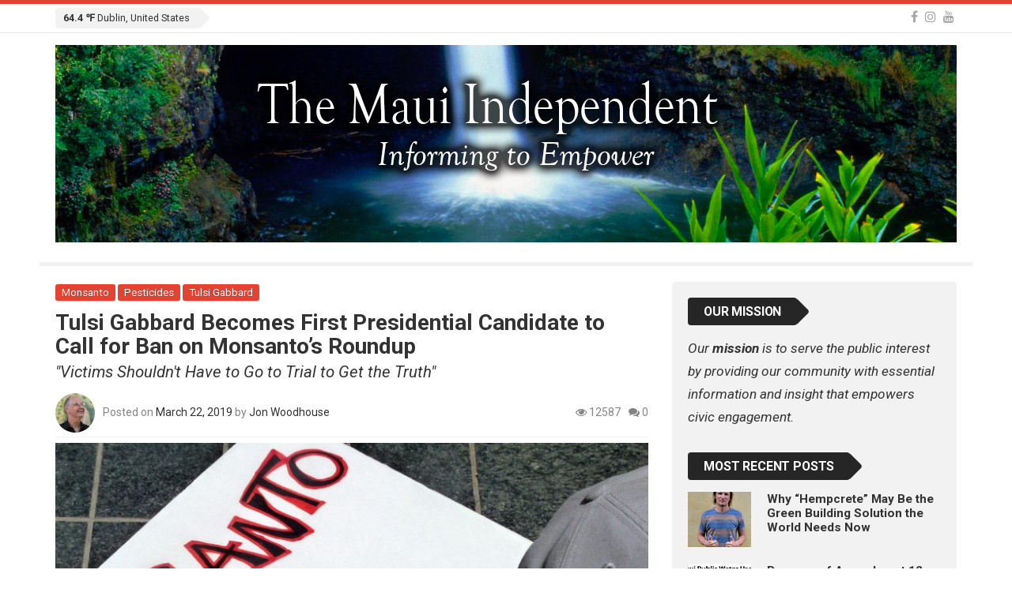

--- FILE ---
content_type: text/html; charset=UTF-8
request_url: https://mauiindependent.org/tulsi-gabbard-becomes-first-presidential-candidate-to-call-for-ban-on-monsantos-roundup/
body_size: 24539
content:
<!DOCTYPE html>
<html lang="en-US">
<head>
<meta charset="UTF-8">
<meta name="viewport" content="width=device-width, initial-scale=1">
<link rel="profile" href="http://gmpg.org/xfn/11">
<link rel="pingback" href="https://mauiindependent.org/xmlrpc.php">
<title>Tulsi Gabbard Becomes First Presidential Candidate to Call for Ban on Monsanto&#039;s Roundup - The Maui Independent</title>

<!-- This site is optimized with the Yoast SEO plugin v11.6 - https://yoast.com/wordpress/plugins/seo/ -->
<link rel="canonical" href="https://mauiindependent.org/tulsi-gabbard-becomes-first-presidential-candidate-to-call-for-ban-on-monsantos-roundup/" />
<meta property="og:locale" content="en_US" />
<meta property="og:type" content="article" />
<meta property="og:title" content="Tulsi Gabbard Becomes First Presidential Candidate to Call for Ban on Monsanto&#039;s Roundup - The Maui Independent" />
<meta property="og:description" content="Presidential candidate, Hawaii congresswoman Tulsi Gabbard, has renewed her criticism of the agro-chemical industry’s use of toxic pesticides, calling for Monsanto’s Roundup to be banned. “I’ve said it before, I’ll keep saying it: ban roundup!” Gabbard said in a tweet on Friday. “It’s long past time we stopped relying on corrupt corporations with a profit" />
<meta property="og:url" content="https://mauiindependent.org/tulsi-gabbard-becomes-first-presidential-candidate-to-call-for-ban-on-monsantos-roundup/" />
<meta property="og:site_name" content="The Maui Independent" />
<meta property="article:tag" content="glyphosate" />
<meta property="article:tag" content="Monsanto" />
<meta property="article:tag" content="Roundup" />
<meta property="article:tag" content="Tulsi Gabbard" />
<meta property="article:section" content="Tulsi Gabbard" />
<meta property="article:published_time" content="2019-03-22T23:06:26+00:00" />
<meta property="article:modified_time" content="2019-03-23T00:25:11+00:00" />
<meta property="og:updated_time" content="2019-03-23T00:25:11+00:00" />
<meta property="fb:app_id" content="1760448554259295" />
<meta property="og:image" content="https://mauiindependent.org/wp-content/uploads/2017/03/montsa30_c52de232c9_b.jpg" />
<meta property="og:image:secure_url" content="https://mauiindependent.org/wp-content/uploads/2017/03/montsa30_c52de232c9_b.jpg" />
<meta property="og:image:width" content="1024" />
<meta property="og:image:height" content="1024" />
<meta name="twitter:card" content="summary" />
<meta name="twitter:description" content="Presidential candidate, Hawaii congresswoman Tulsi Gabbard, has renewed her criticism of the agro-chemical industry’s use of toxic pesticides, calling for Monsanto’s Roundup to be banned. “I’ve said it before, I’ll keep saying it: ban roundup!” Gabbard said in a tweet on Friday. “It’s long past time we stopped relying on corrupt corporations with a profit" />
<meta name="twitter:title" content="Tulsi Gabbard Becomes First Presidential Candidate to Call for Ban on Monsanto&#039;s Roundup - The Maui Independent" />
<meta name="twitter:image" content="https://mauiindependent.org/wp-content/uploads/2017/03/montsa30_c52de232c9_b.jpg" />
<script type='application/ld+json' class='yoast-schema-graph yoast-schema-graph--main'>{"@context":"https://schema.org","@graph":[{"@type":"WebSite","@id":"https://mauiindependent.org/#website","url":"https://mauiindependent.org/","name":"The Maui Independent","potentialAction":{"@type":"SearchAction","target":"https://mauiindependent.org/?s={search_term_string}","query-input":"required name=search_term_string"}},{"@type":"ImageObject","@id":"https://mauiindependent.org/tulsi-gabbard-becomes-first-presidential-candidate-to-call-for-ban-on-monsantos-roundup/#primaryimage","url":"https://mauiindependent.org/wp-content/uploads/2017/03/montsa30_c52de232c9_b.jpg","width":1024,"height":1024},{"@type":"WebPage","@id":"https://mauiindependent.org/tulsi-gabbard-becomes-first-presidential-candidate-to-call-for-ban-on-monsantos-roundup/#webpage","url":"https://mauiindependent.org/tulsi-gabbard-becomes-first-presidential-candidate-to-call-for-ban-on-monsantos-roundup/","inLanguage":"en-US","name":"Tulsi Gabbard Becomes First Presidential Candidate to Call for Ban on Monsanto&#039;s Roundup - The Maui Independent","isPartOf":{"@id":"https://mauiindependent.org/#website"},"primaryImageOfPage":{"@id":"https://mauiindependent.org/tulsi-gabbard-becomes-first-presidential-candidate-to-call-for-ban-on-monsantos-roundup/#primaryimage"},"datePublished":"2019-03-22T23:06:26+00:00","dateModified":"2019-03-23T00:25:11+00:00","author":{"@id":"https://mauiindependent.org/#/schema/person/525ddc174f3918bdda4caa5e95dc7574"}},{"@type":["Person"],"@id":"https://mauiindependent.org/#/schema/person/525ddc174f3918bdda4caa5e95dc7574","name":"Jon Woodhouse","image":{"@type":"ImageObject","@id":"https://mauiindependent.org/#authorlogo","url":"https://mauiindependent.org/wp-content/uploads/2017/03/Jon_Woodhouse-150x150.jpg","caption":"Jon Woodhouse"},"description":"Jon Woodhouse is the Managing Editor of The Maui Independent, which is owned by Progressive Source Communications. Moving to Maui 42 years ago, he feels blessed to live here. He writes about music for The Maui News and worked for the Hawaii Department of Education up until late 2019. Jon is the author of Music Legends on Maui: Conversations with Icons of Rock, Country, Jazz, Blues, Hawaiian, Soul &amp; Reggae in Paradise","sameAs":[]}]}</script>
<!-- / Yoast SEO plugin. -->

<link rel='dns-prefetch' href='//fonts.googleapis.com' />
<link rel='dns-prefetch' href='//s.w.org' />
<link rel="alternate" type="application/rss+xml" title="The Maui Independent &raquo; Feed" href="https://mauiindependent.org/feed/" />
<link rel="alternate" type="application/rss+xml" title="The Maui Independent &raquo; Comments Feed" href="https://mauiindependent.org/comments/feed/" />
		<script type="text/javascript">
			window._wpemojiSettings = {"baseUrl":"https:\/\/s.w.org\/images\/core\/emoji\/11\/72x72\/","ext":".png","svgUrl":"https:\/\/s.w.org\/images\/core\/emoji\/11\/svg\/","svgExt":".svg","source":{"concatemoji":"https:\/\/mauiindependent.org\/wp-includes\/js\/wp-emoji-release.min.js"}};
			!function(e,a,t){var n,r,o,i=a.createElement("canvas"),p=i.getContext&&i.getContext("2d");function s(e,t){var a=String.fromCharCode;p.clearRect(0,0,i.width,i.height),p.fillText(a.apply(this,e),0,0);e=i.toDataURL();return p.clearRect(0,0,i.width,i.height),p.fillText(a.apply(this,t),0,0),e===i.toDataURL()}function c(e){var t=a.createElement("script");t.src=e,t.defer=t.type="text/javascript",a.getElementsByTagName("head")[0].appendChild(t)}for(o=Array("flag","emoji"),t.supports={everything:!0,everythingExceptFlag:!0},r=0;r<o.length;r++)t.supports[o[r]]=function(e){if(!p||!p.fillText)return!1;switch(p.textBaseline="top",p.font="600 32px Arial",e){case"flag":return s([55356,56826,55356,56819],[55356,56826,8203,55356,56819])?!1:!s([55356,57332,56128,56423,56128,56418,56128,56421,56128,56430,56128,56423,56128,56447],[55356,57332,8203,56128,56423,8203,56128,56418,8203,56128,56421,8203,56128,56430,8203,56128,56423,8203,56128,56447]);case"emoji":return!s([55358,56760,9792,65039],[55358,56760,8203,9792,65039])}return!1}(o[r]),t.supports.everything=t.supports.everything&&t.supports[o[r]],"flag"!==o[r]&&(t.supports.everythingExceptFlag=t.supports.everythingExceptFlag&&t.supports[o[r]]);t.supports.everythingExceptFlag=t.supports.everythingExceptFlag&&!t.supports.flag,t.DOMReady=!1,t.readyCallback=function(){t.DOMReady=!0},t.supports.everything||(n=function(){t.readyCallback()},a.addEventListener?(a.addEventListener("DOMContentLoaded",n,!1),e.addEventListener("load",n,!1)):(e.attachEvent("onload",n),a.attachEvent("onreadystatechange",function(){"complete"===a.readyState&&t.readyCallback()})),(n=t.source||{}).concatemoji?c(n.concatemoji):n.wpemoji&&n.twemoji&&(c(n.twemoji),c(n.wpemoji)))}(window,document,window._wpemojiSettings);
		</script>
		<style type="text/css">
img.wp-smiley,
img.emoji {
	display: inline !important;
	border: none !important;
	box-shadow: none !important;
	height: 1em !important;
	width: 1em !important;
	margin: 0 .07em !important;
	vertical-align: -0.1em !important;
	background: none !important;
	padding: 0 !important;
}
</style>
<link rel='stylesheet' id='viralpress-core-css-css'  href='https://mauiindependent.org/wp-content/plugins/viralpress/assets/css/viralpress.min.css' type='text/css' media='all' />
<link rel='stylesheet' id='ppress-frontend-css'  href='https://mauiindependent.org/wp-content/plugins/wp-user-avatar/assets/css/frontend.min.css' type='text/css' media='all' />
<link rel='stylesheet' id='ppress-flatpickr-css'  href='https://mauiindependent.org/wp-content/plugins/wp-user-avatar/assets/flatpickr/flatpickr.min.css' type='text/css' media='all' />
<link rel='stylesheet' id='ppress-select2-css'  href='https://mauiindependent.org/wp-content/plugins/wp-user-avatar/assets/select2/select2.min.css' type='text/css' media='all' />
<link rel='stylesheet' id='wpfront-scroll-top-css'  href='https://mauiindependent.org/wp-content/plugins/wpfront-scroll-top/css/wpfront-scroll-top.min.css' type='text/css' media='all' />
<link rel='stylesheet' id='parent-style-css'  href='https://mauiindependent.org/wp-content/themes/top-news/style.css' type='text/css' media='all' />
<link rel='stylesheet' id='wp_review-style-css'  href='https://mauiindependent.org/wp-content/plugins/wp-review/public/css/wp-review.css' type='text/css' media='all' />
<link rel='stylesheet' id='bootstrap-css'  href='https://mauiindependent.org/wp-content/themes/top-news/assets/vendor/bootstrap/css/bootstrap.min.css' type='text/css' media='all' />
<link rel='stylesheet' id='font-awesome-css'  href='https://mauiindependent.org/wp-content/plugins/js_composer/assets/lib/bower/font-awesome/css/font-awesome.min.css' type='text/css' media='all' />
<link rel='stylesheet' id='swiper-css'  href='https://mauiindependent.org/wp-content/themes/top-news/assets/vendor/swiper/css/swiper.min.css' type='text/css' media='all' />
<link rel='stylesheet' id='prettyPhoto-css'  href='https://mauiindependent.org/wp-content/themes/top-news/assets/css/prettyPhoto.css' type='text/css' media='all' />
<link rel='stylesheet' id='top-news-flexslider-css'  href='https://mauiindependent.org/wp-content/themes/top-news/assets/vendor/flexslider/flexslider.css' type='text/css' media='all' />
<link rel='stylesheet' id='animate-css'  href='https://mauiindependent.org/wp-content/themes/top-news/assets/vendor/animate.css/animate.min.css' type='text/css' media='all' />
<link rel='stylesheet' id='top-news-theme-stylesheet-css'  href='https://mauiindependent.org/wp-content/themes/top-news/assets/css/app.css' type='text/css' media='all' />
<link rel='stylesheet' id='top-news-theme-responsive-css'  href='https://mauiindependent.org/wp-content/themes/top-news/assets/css/responsive.css' type='text/css' media='all' />
<link rel='stylesheet' id='top-news-style-css'  href='https://mauiindependent.org/wp-content/themes/top-news-child/style.css' type='text/css' media='all' />
<link rel='stylesheet' id='top-news-fonts-css'  href='//fonts.googleapis.com/css?family=Roboto%3A400%2C300%2C300italic%2C400italic%2C500%2C500italic%2C600%2C600italic%2C700%2C700italic%2C800%2C800italic%2C900%2C900italic%26subset%3Dlatin%2Clatin-ext' type='text/css' media='all' />
<script type='text/javascript' data-cfasync="false" src='https://mauiindependent.org/wp-includes/js/jquery/jquery.js'></script>
<script type='text/javascript' data-cfasync="false" src='https://mauiindependent.org/wp-includes/js/jquery/jquery-migrate.min.js'></script>
<script type='text/javascript'>
/* <![CDATA[ */
var vp_user_logged_in = "";
var vp_ajax_nonce = "b4145df27e";
var vp_fb_app_id = "";
var vp_google_oauth_id = "";
var vp_google_api_key = "";
var vp_home_url = "https:\/\/mauiindependent.org\/";
var vp_meme_gen_url = "https:\/\/mauiindependent.org\/meme-generator";
var vp_create_url = "https:\/\/mauiindependent.org\/create";
var vp_img_dir_url = "https:\/\/mauiindependent.org\/wp-content\/plugins\/viralpress\/assets\/images";
var vp_spinner_url = "https:\/\/mauiindependent.org\/wp-content\/plugins\/viralpress\/assets\/images\/spinner.gif";
var vp_ajaxurl = "https:\/\/mauiindependent.org\/wp-admin\/admin-ajax.php";
var vp_lang = {"add_tags":"Add tags to your post","add_preface":"Add preface","hide_preface":"Hide preface","optional":"(Optional)","op_ok":"Operation successful","saved":"Saved successfully","save":"Save","close":"Close","source":"Source","manage_media":"Manage media","upload_media":"Upload media","upload_avatar":"Upload new avatar","upload_cover":"Upload new cover","upload_from_url":"Upload from URL","login_success_wait":"Please wait...","login_failed":"Login failed","remove_entry":"Remove this entry","title":"Title","type_title":"Type a title of this entry","type_source":"Add a source URL","type_desc":"Type a description of this entry","type_qu":"Type a question or add an image","type_ans":"Type an answer or add an image","required":"(Required)","desc":"Description","add_photo":"Add a photo","show_details":"Show details","hide_details":"Hide details","toggle_editor":"Toggle editor","upload_photo":"Upload a photo","insert":"Insert","remove":"Remove","add_thumb":"Thumb & subtitle","downloading":"Downloading...","change_photo":"Change photo","add_video":"Upload video","add_audio":"Upload audio","add_pin":"Embed from websites","change_video":"Change video","change_audio":"Change audio","change_pin":"Change item","insert_url":"Insert a url","choose_valid_video_domain":"Please insert a supported video host - youtube, dailymotion, vimeo, vine, bbc, ted, liveleak, facebook, ","choose_valid_audio_domain":"Please insert a supported audio host - soundcloud, ","choose_valid_pin_domain":"Please insert a supported embed host - youtube,facebook,dailymotion,vimeo,ted,bbc,liveleak,instagram,fbpage,twitter,twitter_profile,vine,pinterest_pin,pinterest_board,pinterest_profile,gplus,soundcloud,custom, ","choose_valid_pin_code":"Invalid embed code","invalid_url":"Failed to parse url","more_details":"More details","poll":"Poll","text":"Text","quiz":"Quiz","image":"Image","video":"Video","audio":"Audio","pin":"Embed","results":"Results","question":"Question","possible_answers":"Possible answers","answers":"Answers","answer":"Answer","correct_answer":"Correct Answer","you_score":"SCORE","you_got":"You Got","out_of":"out of","add_answer":"Add more answer","title_of_exp":"Title of explanation","desc_of_exp":"Describe answer in details","explain_answer":"Explain correct answer","withdraw_last_vote":"You already reacted to this post. Withdraw the previous reaction to react again.","scoring":"Show this result for scores between","from":"From","to":"To","all_required":"Please answer all the questions.","vote_done":"You have submitted your vote. Thank you for your participation.","votes":"votes","sel_mass_action":"Please select a mass action","sel_at_one_post":"Please select at least one post","deleted":"Deleted","select":"Select","could_not_edit":"post could not be edited","confirm_action":"Are you sure to perform this action?","confirm_del":"Are you sure to delete this item?","big_or":"OR","upload_from_link":"Upload from link","show_numering":"Show numbering","edit_post_title":"Edit post - The Maui Independent","lk_embed_url":"Liveleak embed code required. Liveleak video url will not work","must_share_quiz":"You must share the quiz before you can see result","sure_react":"Are you sure to react with this gif?","submit":"Submit","gallery":"Gallery","playlist":"Playlist","sel_img":"Select images","sel_playlist":"Select audio or video files","one_type_playlist":"Audio and video files cannot be mixed in playlist","add_more_photo":"Add more photo","must_login":"You must login to perform this action","result":"Result","select_one":"Select one","gal_cols":"Gallery column","gal_autostart":"Caraousel autostart","gal_type":"Gallery type","thumbnail":"Thumbnail grid","rectangular":"Tiled mosaic","columns":"Tiled columns","square":"Square tiles","circle":"Circle","slideshow":"Slideshow\/carousel","yes":"Yes","no":"No","submitting_open_list":"Submitting open list...","submitted_open_list":"Your list was successfully submitted for review. See your submissions <a href=\"https:\/\/mauiindependent.org\/profile\/\"> here <\/a>","entry_deleted":"Item deleted successfully.","url_required_react":"URL required for posting reaction.","gen_meme":"Create meme","img_req":"Image required","vp_req":"required","add_more_media":"Add more media","sel_img_meme":"Select an image","hide_thumb":"Hide settings","entry_move_up":"Move entry up","entry_move_down":"Move entry down","toggle_source":"Toggle source code","show_adv_opt":"Show advanced options","hide_adv_opt":"Hide advanced options","pl_wait_action":"Please wait while we complete your previous action","sure_exit":"Are you sure to exit?","news_text1":"Add one or more news entry","image_text1":"Add one or more image","meme_text1":"Add one or more meme","list_text1":"Add one or more list item","audio_text1":"Add one or more audio","video_text1":"Add one or more video","playlist_text1":"Add one or more playlist","gallery_text1":"Add one or more gallery","quiz_text1":"Quiz questions","poll_text1":"Add one or more poll","news_title":"Submit a news or story","image_title":"Submit image","meme_title":"Create meme","list_title":"Create list","audio_title":"Submit audio","video_title":"Submit video","playlist_title":"Submit playlist","gallery_title":"Submit gallery","quiz_title":"Create a quiz","poll_title":"Create a poll","news_text2":"Want to add more news, photos or embeds?","image_text2":"Want to add more image or meme?","meme_text2":"Choose an image and start building your great meme","list_text2":"What type of list you want to add next?","audio_text2":"What to do next - upload audio or embed from websites?","video_text2":"What to do next - upload video or embed from websites?","playlist_text2":"Want to add more playlist?","gallery_text2":"Want to add more gallery?","quiz_text2":"Want to add more question?","poll_text2":"Want to add more poll or describe your poll?"};
var vp_allow_anon_votes = "0";
var vp_share_quiz_force = "0";
var vp_hotlink_image = "0";
var vp_allowed_embeds = "";
var vp_autoload_op_editor = "0";
var vp_self_video = "0";
var vp_self_audio = "0";
var vp_meme_enabled = "1";
/* ]]> */
</script>
<script type='text/javascript' data-cfasync="false" src='https://mauiindependent.org/wp-content/plugins/viralpress/assets/js/viralpress.min.js'></script>
<script type='text/javascript' src='https://mauiindependent.org/wp-content/plugins/wp-user-avatar/assets/flatpickr/flatpickr.min.js'></script>
<script type='text/javascript' src='https://mauiindependent.org/wp-content/plugins/wp-user-avatar/assets/select2/select2.min.js'></script>
<script type='text/javascript'>
var mejsL10n = {"language":"en","strings":{"mejs.install-flash":"You are using a browser that does not have Flash player enabled or installed. Please turn on your Flash player plugin or download the latest version from https:\/\/get.adobe.com\/flashplayer\/","mejs.fullscreen-off":"Turn off Fullscreen","mejs.fullscreen-on":"Go Fullscreen","mejs.download-video":"Download Video","mejs.fullscreen":"Fullscreen","mejs.time-jump-forward":["Jump forward 1 second","Jump forward %1 seconds"],"mejs.loop":"Toggle Loop","mejs.play":"Play","mejs.pause":"Pause","mejs.close":"Close","mejs.time-slider":"Time Slider","mejs.time-help-text":"Use Left\/Right Arrow keys to advance one second, Up\/Down arrows to advance ten seconds.","mejs.time-skip-back":["Skip back 1 second","Skip back %1 seconds"],"mejs.captions-subtitles":"Captions\/Subtitles","mejs.captions-chapters":"Chapters","mejs.none":"None","mejs.mute-toggle":"Mute Toggle","mejs.volume-help-text":"Use Up\/Down Arrow keys to increase or decrease volume.","mejs.unmute":"Unmute","mejs.mute":"Mute","mejs.volume-slider":"Volume Slider","mejs.video-player":"Video Player","mejs.audio-player":"Audio Player","mejs.ad-skip":"Skip ad","mejs.ad-skip-info":["Skip in 1 second","Skip in %1 seconds"],"mejs.source-chooser":"Source Chooser","mejs.stop":"Stop","mejs.speed-rate":"Speed Rate","mejs.live-broadcast":"Live Broadcast","mejs.afrikaans":"Afrikaans","mejs.albanian":"Albanian","mejs.arabic":"Arabic","mejs.belarusian":"Belarusian","mejs.bulgarian":"Bulgarian","mejs.catalan":"Catalan","mejs.chinese":"Chinese","mejs.chinese-simplified":"Chinese (Simplified)","mejs.chinese-traditional":"Chinese (Traditional)","mejs.croatian":"Croatian","mejs.czech":"Czech","mejs.danish":"Danish","mejs.dutch":"Dutch","mejs.english":"English","mejs.estonian":"Estonian","mejs.filipino":"Filipino","mejs.finnish":"Finnish","mejs.french":"French","mejs.galician":"Galician","mejs.german":"German","mejs.greek":"Greek","mejs.haitian-creole":"Haitian Creole","mejs.hebrew":"Hebrew","mejs.hindi":"Hindi","mejs.hungarian":"Hungarian","mejs.icelandic":"Icelandic","mejs.indonesian":"Indonesian","mejs.irish":"Irish","mejs.italian":"Italian","mejs.japanese":"Japanese","mejs.korean":"Korean","mejs.latvian":"Latvian","mejs.lithuanian":"Lithuanian","mejs.macedonian":"Macedonian","mejs.malay":"Malay","mejs.maltese":"Maltese","mejs.norwegian":"Norwegian","mejs.persian":"Persian","mejs.polish":"Polish","mejs.portuguese":"Portuguese","mejs.romanian":"Romanian","mejs.russian":"Russian","mejs.serbian":"Serbian","mejs.slovak":"Slovak","mejs.slovenian":"Slovenian","mejs.spanish":"Spanish","mejs.swahili":"Swahili","mejs.swedish":"Swedish","mejs.tagalog":"Tagalog","mejs.thai":"Thai","mejs.turkish":"Turkish","mejs.ukrainian":"Ukrainian","mejs.vietnamese":"Vietnamese","mejs.welsh":"Welsh","mejs.yiddish":"Yiddish"}};
</script>
<script type='text/javascript' src='https://mauiindependent.org/wp-includes/js/mediaelement/mediaelement-and-player.min.js'></script>
<script type='text/javascript' src='https://mauiindependent.org/wp-includes/js/mediaelement/mediaelement-migrate.min.js'></script>
<script type='text/javascript'>
/* <![CDATA[ */
var _wpmejsSettings = {"pluginPath":"\/wp-includes\/js\/mediaelement\/","classPrefix":"mejs-","stretching":"responsive"};
/* ]]> */
</script>
<link rel='https://api.w.org/' href='https://mauiindependent.org/wp-json/' />
<link rel="EditURI" type="application/rsd+xml" title="RSD" href="https://mauiindependent.org/xmlrpc.php?rsd" />
<link rel="wlwmanifest" type="application/wlwmanifest+xml" href="https://mauiindependent.org/wp-includes/wlwmanifest.xml" /> 

<link rel='shortlink' href='https://mauiindependent.org/?p=3404' />
<link rel="alternate" type="application/json+oembed" href="https://mauiindependent.org/wp-json/oembed/1.0/embed?url=https%3A%2F%2Fmauiindependent.org%2Ftulsi-gabbard-becomes-first-presidential-candidate-to-call-for-ban-on-monsantos-roundup%2F" />
<link rel="alternate" type="text/xml+oembed" href="https://mauiindependent.org/wp-json/oembed/1.0/embed?url=https%3A%2F%2Fmauiindependent.org%2Ftulsi-gabbard-becomes-first-presidential-candidate-to-call-for-ban-on-monsantos-roundup%2F&#038;format=xml" />
<meta property="fb:app_id" content="3042441596039147"/><script type="text/javascript">
(function(url){
	if(/(?:Chrome\/26\.0\.1410\.63 Safari\/537\.31|WordfenceTestMonBot)/.test(navigator.userAgent)){ return; }
	var addEvent = function(evt, handler) {
		if (window.addEventListener) {
			document.addEventListener(evt, handler, false);
		} else if (window.attachEvent) {
			document.attachEvent('on' + evt, handler);
		}
	};
	var removeEvent = function(evt, handler) {
		if (window.removeEventListener) {
			document.removeEventListener(evt, handler, false);
		} else if (window.detachEvent) {
			document.detachEvent('on' + evt, handler);
		}
	};
	var evts = 'contextmenu dblclick drag dragend dragenter dragleave dragover dragstart drop keydown keypress keyup mousedown mousemove mouseout mouseover mouseup mousewheel scroll'.split(' ');
	var logHuman = function() {
		if (window.wfLogHumanRan) { return; }
		window.wfLogHumanRan = true;
		var wfscr = document.createElement('script');
		wfscr.type = 'text/javascript';
		wfscr.async = true;
		wfscr.src = url + '&r=' + Math.random();
		(document.getElementsByTagName('head')[0]||document.getElementsByTagName('body')[0]).appendChild(wfscr);
		for (var i = 0; i < evts.length; i++) {
			removeEvent(evts[i], logHuman);
		}
	};
	for (var i = 0; i < evts.length; i++) {
		addEvent(evts[i], logHuman);
	}
})('//mauiindependent.org/?wordfence_lh=1&hid=43F02D7ACD616F81078D7FE050ACBF8F');
</script>			<style type="text/css" media="screen">
				/**
				 * Plugin Name: Subtitles
				 * Plugin URI: http://wordpress.org/plugins/subtitles/
				 * Description: Easily add subtitles into your WordPress posts, pages, custom post types, and themes.
				 * Author: We Cobble
				 * Author URI: https://wecobble.com/
				 * Version: 2.2.0
				 * License: GNU General Public License v2 or later
				 * License URI: http://www.gnu.org/licenses/gpl-2.0.html
				 */

				/**
				 * Be explicit about this styling only applying to spans,
				 * since that's the default markup that's returned by
				 * Subtitles. If a developer overrides the default subtitles
				 * markup with another element or class, we don't want to stomp
				 * on that.
				 *
				 * @since 1.0.0
				 */
				span.entry-subtitle {
					display: block; /* Put subtitles on their own line by default. */
					font-size: 0.53333333333333em; /* Sensible scaling. It's assumed that post titles will be wrapped in heading tags. */
				}
				/**
				 * If subtitles are shown in comment areas, we'll hide them by default.
				 *
				 * @since 1.0.5
				 */
				#comments .comments-title span.entry-subtitle {
					display: none;
				}
			</style><meta name="generator" content="Powered by Visual Composer - drag and drop page builder for WordPress."/>
<!--[if lte IE 9]><link rel="stylesheet" type="text/css" href="https://mauiindependent.org/wp-content/plugins/js_composer/assets/css/vc_lte_ie9.min.css" media="screen"><![endif]-->    <style type="text/css">
        /*--------------------------------------------------
	Custom CSS from theme option
        -----------------------------------------------------*/
        body{
            font-family: 'Roboto', sans-serif;
            font-size: 14px;
        }
        h1, h2, h3, h4, h5, h6,
        .featured-posts .post-item.special > .post-info > .title,
        .small-posts-list .title,
        .timeline-posts > li > .title,
        .featured-posts .post-item.special > .post-info > .title,
        .page-header .title,
        .entry-header .entry-title,
        .posts-lists .post-item > .content > .title,
        .posts-lists .post-item > .content > .title,
        .featured-posts .post-item > .post-info > .title,
        .post-carousel-widget .post-items > .item > .content > .title,
        .posts-lists .post-item > .content > .title{
            font-family: 'Roboto', sans-serif;
            font-weight: 700;
            font-style: normal;
            text-transform: none;
        }
        .primary-menu .menu-container > .menu-inside > .nav > li > a{
            font-family: 'Roboto', sans-serif;
            font-weight: 700;
            font-style: normal;
            text-transform: uppercase;
        }
        .cat-tag, .primary-menu .menu-container > .menu-inside > .nav > li > a:hover, .primary-menu .menu-container > .menu-inside > .nav > li > a:focus,.primary-menu .menu-container > .menu-inside > .nav > li.dropdown:hover > a, .primary-menu .menu-container > .menu-inside > .nav > li.menu-item-has-children:hover > a,.primary-menu .menu-container > .menu-inside > .nav > li.mega-menu:hover>a, a.readmore:hover, .tagcloud > a:hover,.primary-menu.plain-v2 .menu-container > .menu-inside,.swiper-button-prev, .swiper-button-next, .taglist > li > a:hover,.comment-respond > form > .form-submit input[type="submit"],.breking-news-ticker > .control > i:hover,.primary-menu .menu-container > .menu-inside > .nav > li.current-menu-item > a,.primary-menu .menu-container > .menu-inside > .nav > li.active > a, .menu-inside .nav li.current-menu-ancestor>a:not(.mega-links-head), .navigation.pagination > .nav-links > a:hover,.primary-menu.plain-v2.v6 .menu-container > .menu-inside,.primary-menu .menu-container>.menu-inside>.nav>li.current-menu-ancestor>a:before,.primary-menu.v5 .menu-container > .menu-inside .search-area > i,.navigation.pagination > .nav-links span.current,.shortcode-gallery-container .tn-gallery-item > .overlay .action:hover, .primary-menu .menu-container > .menu-inside .nav .current-menu-ancestor .menu-item.current-menu-item a,.primary-menu .menu-container > .menu-inside > .nav > li ul.sub-menu > li > a:hover,.woocommerce .widget_price_filter .ui-slider .ui-slider-range,.woocommerce .widget_price_filter .ui-slider .ui-slider-handle,.woocommerce #respond input#submit.alt, .woocommerce a.button.alt, .woocommerce button.button.alt, .woocommerce input.button.alt,.widget .woocommerce-product-search input[type="submit"],#bbp_search_submit,span.popularity-icon,.top-area3 .top-bar-menu>li:hover>a,.top-area3 .top-bar-menu li .sub-menu,#TB_ajaxContent .login-form-container form#loginform input[type="submit"],#TB_ajaxContent form#signupform input[type="submit"],.vp_login .register-form-container form#signupform input[type="submit"],.vp_login .login-form-container form#loginform input[type="submit"],#password-lost-form #lostpasswordform input[type="submit"],#TB_ajaxContent form#lostpasswordform input[type="submit"],.share-icon,.block-post-load .load-more,.sh-style6 .widget-title {
            background-color: #e44332;
        }
        a:hover, a:focus, .small-posts-list > li > .content > .meta > a, .breking-news-ticker > ul > li > span, .meta > a, .social-icons > li > a:hover, .mega-menu-post .post-box-title a:hover, .mega-recent-post .post-box-title a:hover, .primary-menu.plain-v2 .menu-container > .menu-inside > .nav > li.mega-menu:hover > a, .primary-menu.plain-v2 .menu-container > .menu-inside > .nav > li.mega-menu:hover > a::after,.primary-menu.plain-v2 .menu-container > .menu-inside > ul > li.dropdown > a:hover, .primary-menu.plain-v2 .menu-container > .menu-inside > ul > li > a:hover,.primary-menu.plain-v2 .menu-container > .menu-inside > .nav > li.dropdown:hover > a, .primary-menu.plain-v2 .menu-container > .menu-inside > .nav > li.menu-item-has-children:hover > a,.post-share.social-icons > li > a:hover,.post-navigation > .nav-item > a:hover, .primary-menu.plain-v2 .menu-container > .menu-inside > .nav > li.current-menu-ancestor.dropdown > a, .primary-menu.plain-v2 .menu-container > .menu-inside > .nav > li.current-menu-ancestor.menu-item-has-children > a,.primary-menu.plain-v2 .menu-container > .menu-inside > ul > li.current-menu-ancestor.mega-menu>a:after, .primary-menu.plain-v2 .menu-container > .menu-inside > ul > li.current-menu-ancestor .menu-item-has-children>a:after,.primary-menu.plain-v2 .menu-container > .menu-inside > .nav > li.dropdown:hover > a, .primary-menu.plain-v2 .menu-container > .menu-inside > .nav > li.menu-item-has-children:hover > a:after,.site-footer.dark a:hover, .fixed-v3 .primary-menu.plain-v2 .menu-container > .menu-inside > ul > li.current-menu-item > a,.error-content p a, .error-content .number .opps, .navigation.pagination > .nav-links span.current,.site-header.fixed-v3 .middle-area .content a:hover, .posts-lists .post-item.sticky > .content > .title a,.quick-nav ul li i.fa-clock-o,.single-pagination .loading{
            color: #e44332;
        }
        .timeline-posts > li:after, .flexslider-carousel .slides li.flex-active-slide, .flexslider-carousel2 .slides li.flex-active-slide, .flexslider-carousel3 .slides li.flex-active-slide, .site-header .top-area, .comment-respond > form > .form-submit input[type="submit"],.navigation.pagination > .nav-links span.current, .comment-respond > form > input:focus, .comment-respond > form > textarea:focus,.primary-menu.v4 .menu-sub-content,.primary-menu.v4 .menu-container > .menu-inside > .nav > li > ul, .primary-menu.plain-v2.v5 .menu-container > .menu-inside,.primary-menu.v5 .menu-container > .menu-inside .search-area > .nav-search > input,.primary-menu.v6 .menu-container > .menu-inside .search-area > .nav-search > input,.primary-menu.v5 .menu-container > .menu-inside .search-area > .nav-search > i,.primary-menu.v6 .menu-container > .menu-inside .search-area > .nav-search > i,.shortcode-gallery-container .tn-gallery-item > .overlay .action:hover,.primary-menu .menu-container > .menu-inside > .nav > li > ul{
            border-color: #e44332;
        }                
        .cat-tag:hover, .primary-menu .menu-container > .menu-inside > .nav > li > a:hover::before,.primary-menu .menu-container > .menu-inside > .nav > li.current-menu-item > a:before, .primary-menu .menu-container > .menu-inside > .nav > li > a:focus::before,.primary-menu .menu-container > .menu-inside > .nav > li.mega-menu:hover>a:before,.primary-menu .menu-container > .menu-inside > .nav > li.dropdown:hover > a:before, .primary-menu .menu-container > .menu-inside > .nav > li.menu-item-has-children:hover > a:before,.swiper-button-prev:hover, .swiper-button-next:hover,.comment-respond > form > .form-submit input[type="submit"]:hover,.woocommerce .widget_price_filter .price_slider_wrapper .ui-widget-content,.woocommerce #respond input#submit.alt:hover, .woocommerce a.button.alt:hover, .woocommerce button.button.alt:hover, .woocommerce input.button.alt:hover,.widget .woocommerce-product-search input[type="submit"]:hover, #bbp_search_submit:hover,.top-area3 .top-bar-menu li .sub-menu li>a:hover,#TB_ajaxContent .login-form-container form#loginform input[type="submit"]:hover,#TB_ajaxContent form#signupform input[type="submit"]:hover,.vp_login .register-form-container form#signupform input[type="submit"]:hover,.vp_login .login-form-container form#loginform input[type="submit"]:hover,#password-lost-form #lostpasswordform input[type="submit"]:hover,#TB_ajaxContent form#lostpasswordform input[type="submit"]:hover{
            background-color: #bd2a1a;
        }
        .meta > a:hover, .small-posts-list > li > .content > .meta > a:hover{
            color: #bd2a1a;
        }
        .comment-respond > form > .form-submit input[type="submit"]:hover{
            border: 1px solid #bd2a1a;
        }
        span.popularity-icon:before{
            border-right: 15px solid #e44332;
        }
        .share-icon:before{
            border-right: 10px solid #e44332;
        }
        .primary-sidebar {
            background-color: #F2F2F2;
        }
        .site-footer.dark {
            background-color: #262626;
        }
        .site-footer.dark {
            background-color: #262626;
        }
        .site-footer .dark2 {
            background-color: #1A1A1A;
        }
        .site-header .top-area3 {
            background-color: #e44332;
        }
        .top-area3 .top-bar-menu li a, .site-header .top-area3 .account-social .account-links, .site-header .top-area3 .account-social .account-links a, .site-header .top-area3 .account-social .social-icons > li > a, .site-header .top-area3 .account-social .account-links > span, .top-area3 .top-bar-menu.date-time li{
            color: #fff;
        }
        .top-area3 .top-bar-menu li.menu-item-has-children > a::after{
            border-bottom: 2px solid #fff;
            border-right: 2px solid #fff;
        }
        .header-news-world.dark .header-top {
            background-color: #252525;
        }
        .header-news-world.light .header-top {
            background-color: #fff;
        }
        .header-news-world .primary-menu {
            background-color: #c32031;
        }
        .quick-post-menu li a i {
            color: #c32031;
        }
        .site-header .logo-ads-area #logo {
  text-align: center;
  padding-left: 0px;
}

.embed-petition {
 border: 1px solid transparent;
 border-radius: 4px;
 box-shadow: 0 1px 3px rgba(0,0,0,0.12), 0 1px 2px rgba(0,0,0,0.24);
 transition: all 0.3s cubic-bezier(.25,.8,.25,1);
}

.embed-petition:hover {
  box-shadow: 0 14px 28px rgba(0,0,0,0.25), 0 10px 10px rgba(0,0,0,0.22);
}

.change-embed-petition {
  height: 490px;
  width: 300px;
}

.primary-menu {
  background-color: transparent;
  margin-bottom: 0;
}

.site-header .top-area .date-weather .today-date {
  display: none;
}

#wpdevar_comment_1 {
  margin-top: 50px;
  font-weight: 600;
}

h2 {
 line-height: 1.4em;
}

.cat-tag-list, .comments-area {
  display: none;
}

.content .meta, .post-info .meta {
  display: none;
}

.featured-posts .post-item &gt; .post-info &gt; .title a:hover {
  color: #ff0000!important;
}

p {
  font-size: 18px;
  line-height: 1.5em;
}

.page-content p a {
  color: #f96252;
}

.page-content p a:hover {
  color: #bd2a1a;
}

.entry__text p a {
  color: #f96252;
}

.entry__text p a:hover {
  color: #bd2a1a;
}

span.entry-subtitle {
    display: block;
    font-size: 0.733333em;
    font-style: italic;
    font-weight: 400;
    line-height: 1.7em;
}

.entry-footer .social-icons {
  display: none;
}

.entry-footer .col-md-5 {
  display: none;
}

.entry-footer .col-md-7 {
  width: 100%;
}

.single.single-post .entry-header .entry-title {
  margin-top: 10px;
}

#footer .container .col-sm-6 {
  width: 100%;
}

span.contact-email {
  float: right;
}

.account-links {
  display: none!important;
}

.our-mission {
  display: block;
  font-size: 1.233333em;
  font-style: italic;
  font-weight: 400;
  line-height: 1.7em;
}
    </style>
    <noscript><style type="text/css"> .wpb_animate_when_almost_visible { opacity: 1; }</style></noscript></head>
<body class="post-template-default single single-post postid-3404 single-format-standard sh-style3 wpb-js-composer js-comp-ver-5.0.1 vc_responsive" > 
    <div id="wrapper" class="site">
        <!--==============================
=            Header            =
==============================-->
<header id="header" class="site-header">    
    
    <!-- Top Mini Area -->
    <div class="top-area">
        <div class="container">
            <div class="date-weather pull-left">

                <div class="today-date">
                    <i class="fa fa-clock-o"></i>
                    <strong>10:43: PM</strong>
                    <span>Saturday January 31, 2026</span>
                </div><!-- /.today-date -->
                                <div class="today-wether">
                    <span><strong>64.4 &#8457;</strong> Dublin, United States</span>                </div>
                                <!-- using resource to generate weather and location
                    *** http://ip-api.com/docs/api:serialized_php
                    *** http://openweathermap.org/current
                -->
            </div><!-- /.date-weather -->

            <div class="account-social pull-right">
                <div class="account-links">
                                                            <a href="#">Login</a>
                                                            <span>or</span>
                    <a href="#">Register</a>
                    <span class="top-bar-sep">|</span>
                                                        </div><!-- /.account-links -->

                
                <div class="social-profiles">
                    <ul class="social-icons">
                                                <li><a href="https://www.facebook.com/The-Maui-Independent-1283796288394694/" title="Facebook"><i class="fa fa-facebook"></i></a></li>
                                                <li><a href="#" title="Instagram"><i class="fa fa-instagram"></i></a></li>
                                                <li><a href="#youtube" title="YouTube"><i class="fa fa-youtube"></i></a></li>
                                            </ul><!-- /.social-icons -->
                </div><!-- /.social-profiles -->
                            </div><!-- /.account-social -->
        </div><!-- /.container -->
    </div><!-- /.top-area -->
    <!-- Logo and Ads (Middle) -->
    <div class="logo-ads-area">
        <div class="container">
            <div class="row">
                <div class="col-md-3 col-sm-4">
                    <div id="logo" class="pull-left">
                                                                        <a href="https://mauiindependent.org/">
                            <img src="https://mauiindependent.org/wp-content/uploads/2017/03/maui_logo_v2-5.jpg" alt="The Maui Independent">
                        </a>
                                            </div><!-- /#logo -->
                </div>
                <div class="col-md-9 col-sm-8">
                    <div id="banner-ads" class="pull-right">
                                            </div><!-- /#banner-ads -->                
                </div>
            </div>
        </div><!-- /.container -->
    </div><!-- /.logo-ads-area -->
    <!-- Primary Menu -->
    <div id="primary-menu" class="primary-menu">
        <div class="container">           
            <!-- Menu Links -->
            <div class="menu-container">
                            </div><!-- /.navbar-collapse -->            
        </div><!-- /.container -->
    </div><!-- /#primary-menu -->

</header><!-- /#header -->

        <!-- Primary Menu -->
        <div id="mobile-header">
            <div class="head-content">
                <div class="navigation-toggle">
                        <i id="navigation-toggle" class="fa fa-bars"></i>
                </div><!-- /.navigation-toggle -->
                <div class="logo-area">
                                            <a class="navbar-logo" href="https://mauiindependent.org/">
                                <img src="https://mauiindependent.org/wp-content/uploads/2017/04/mobile_maui_logo.jpg" alt="The Maui Independent">
                        </a>
                                    </div><!-- /.logo-area -->

                <div class="search-area mobile-search">
                            <i id="nav-search-open" class="fa fa-search"></i>
    <form id="nav-search-form" class="nav-search hidden-form search-form" role="search" action="https://mauiindependent.org/">
        <input type="search" class="search-field" placeholder="Search &hellip;" value="" name="s" title="Search for:" />
        <i id="nav-search-close" class="fa fa-close"></i>
        <button type="submit" class="submit">
            <span class="screen-reader-text">Search</span>
            <i class="fa fa-search"></i>
        </button>
    </form>                </div><!-- /.search-area -->
            </div><!-- /.head-content -->

            <div id="mobile-menu" class="mobile-menu">
                <div id="mobile-primary-menu" class="nav"><ul>
<li class="page_item page-item-2059"><a href="https://mauiindependent.org/about-us/">About Us</a></li>
<li class="page_item page-item-363 current_page_parent"><a href="https://mauiindependent.org/blog/">Blog</a></li>
<li class="page_item page-item-20"><a href="https://mauiindependent.org/dashboard/">Dashboard</a></li>
<li class="page_item page-item-21"><a href="https://mauiindependent.org/password-lost/">Forgot Your Password?</a></li>
<li class="page_item page-item-1967"><a href="https://mauiindependent.org/">Home</a></li>
<li class="page_item page-item-15"><a href="https://mauiindependent.org/login/">Login</a></li>
<li class="page_item page-item-22"><a href="https://mauiindependent.org/password-reset/">Pick a New Password</a></li>
<li class="page_item page-item-16"><a href="https://mauiindependent.org/profile/">Profile</a></li>
<li class="page_item page-item-17"><a href="https://mauiindependent.org/register/">Register</a></li>
<li class="page_item page-item-481"><a href="https://mauiindependent.org/sidebar-1/">Sidebar 1</a></li>
<li class="page_item page-item-489"><a href="https://mauiindependent.org/sidebar-2/">Sidebar 2</a></li>
<li class="page_item page-item-2053"><a href="https://mauiindependent.org/solutions/">Solutions</a></li>
<li class="page_item page-item-2056"><a href="https://mauiindependent.org/soul/">Soul</a></li>
</ul></div>
            </div><!-- /#mobile-menu -->

            <div class="off-canvas"></div>
        </div><!-- /#mobile-menu -->
        <div class="top-slider">
                </div>        
        <div id="content">
                                                            <div class="site-content style-1">
    <div class="container">
        <div class="row">
                                        
<div class="col-md-8 content-holder">
    <div class="theiaStickySidebar">
    
        <article id="post-3404" class="single-post-item single1 post-3404 post type-post status-publish format-standard has-post-thumbnail hentry category-monsanto category-pesticides category-tulsi-gabbard tag-glyphosate tag-monsanto tag-roundup tag-tulsi-gabbard">
                                <header class="entry-header">                                                                         
                        <div class="single-cat-tag-list">
        <a class="cat-tag" href="https://mauiindependent.org/category/monsanto/"> 
                     Monsanto
                 </a><a class="cat-tag" href="https://mauiindependent.org/category/pesticides/"> 
                     Pesticides
                 </a><a class="cat-tag" href="https://mauiindependent.org/category/tulsi-gabbard/"> 
                     Tulsi Gabbard
                 </a>    </div>
<h1 class="entry-title"><span class="entry-title-primary">Tulsi Gabbard Becomes First Presidential Candidate to Call for Ban on Monsanto&#8217;s Roundup</span> <span class="entry-subtitle">"Victims Shouldn't Have to Go to Trial to Get the Truth"</span></h1>        <div class="meta-post-area meta">
            <div class="meta-info">
                <img data-del="avatar" src='https://mauiindependent.org/wp-content/uploads/2017/03/Jon_Woodhouse-60x60.jpg' class='avatar pp-user-avatar avatar-32 photo ' height='32' width='32'/><span class="meta-prep meta-prep-author">Posted on</span> <a href="https://mauiindependent.org/tulsi-gabbard-becomes-first-presidential-candidate-to-call-for-ban-on-monsantos-roundup/" title="11:06 pm" rel="bookmark"><span class="entry-date">March 22, 2019</span></a> <span class="meta-sep">by</span> <a href="https://mauiindependent.org/author/jon-woodhouse/" title="Posts by Jon Woodhouse" class="author url fn" rel="author">Jon Woodhouse</a>            </div>
            <div class="meta-count">
                <span class="view"><i class="fa fa-eye"></i> 
                12587</span>
                <span class="comment"><a href="#respond"><i class="fa fa-comments"></i> 0</a></span>
            </div>            
        </div><!-- /.meta -->         
                            <div class="post-thumb entry-featured">
                            <img width="640" height="640" src="https://mauiindependent.org/wp-content/uploads/2017/03/montsa30_c52de232c9_b.jpg" class="attachment-large size-large wp-post-image" alt="" srcset="https://mauiindependent.org/wp-content/uploads/2017/03/montsa30_c52de232c9_b.jpg 1024w, https://mauiindependent.org/wp-content/uploads/2017/03/montsa30_c52de232c9_b-150x150.jpg 150w, https://mauiindependent.org/wp-content/uploads/2017/03/montsa30_c52de232c9_b-300x300.jpg 300w, https://mauiindependent.org/wp-content/uploads/2017/03/montsa30_c52de232c9_b-768x768.jpg 768w, https://mauiindependent.org/wp-content/uploads/2017/03/montsa30_c52de232c9_b-400x400.jpg 400w, https://mauiindependent.org/wp-content/uploads/2017/03/montsa30_c52de232c9_b-65x65.jpg 65w, https://mauiindependent.org/wp-content/uploads/2017/03/montsa30_c52de232c9_b-60x60.jpg 60w" sizes="(max-width: 640px) 100vw, 640px" />                        </div><!-- /.post-thumb -->
                                        
                </header><!-- /.entry-header -->

                <div class="page-content">
                    <p>Presidential candidate, Hawaii congresswoman Tulsi Gabbard, has renewed her criticism of the agro-chemical industry’s use of toxic pesticides, calling for Monsanto’s Roundup to be banned.</p>
<p>“I’ve said it before, I’ll keep saying it: ban roundup!” Gabbard said in a tweet on Friday. “It’s long past time we stopped relying on corrupt corporations with a profit incentive to fund science telling us their chemicals are &#8216;safe.&#8217; Victims shouldn’t have to go to trial to get the truth.”</p>
<p>In February she tweeted: “We need to ban all products containing glyphosate, including Roundup. It’s poisoning our people, butterflies and other insects, the land and the water.”</p>
<blockquote>
<h4>No other presidential candidate has so far called for Roundup to be banned.</h4>
</blockquote>
<p>Gabbard’s latest tweet follows the latest court case where a federal jury dealt a huge blow to the agrochemical giant, asserting that Roundup played a substantial role in causing a California man’s cancer.</p>
<p>Jurors ruled in favor of Edwin Hardeman, a 70-year-old Sonoma County man, finding that exposure to the herbicide Roundup was &#8220;a substantial factor&#8221; in the development of his cancer.</p>
<p>During the latest Roundup court case, Judge Chhabria noted: “There is strong evidence from which a jury could conclude that Monsanto does not particularly care whether its product is in fact giving people cancer, focusing instead on manipulating public opinion and undermining anyone who raises genuine and legitimate concerns about the issue.”</p>
<p>According to the latest annual report by Bayer, who bought Monsanto, as of January, Monsanto was <a href="https://www.bayer.com/en/bayer-annual-report-2018.pdfx" target="_blank" rel="noopener">facing lawsuits from more than 11,000 plaintiffs</a> claiming exposure to glyphosate-based products caused them harm.</p>
<p><a href="https://www.ft.com/content/8b06b07e-4ae6-11e9-bbc9-6917dce3dc62" target="_blank" rel="noopener">The Financial Times</a> just reported that over the past 12 months, Bayer’s market value has dropped by more than a quarter — mostly as a result of investor concerns over the legal risk linked to glyphosate.</p>
<p>Bayer&#8217;s stock price in both the German and American exchanges has fallen by nearly half, eliminating more than $50 billion in market value since the company&#8217;s ill-advised acquisition of the international pesticide conglomerate known to its critics as Monsatan.</p>
<div id="wpdevar_comment_3" style="width:100%;text-align:left;">
		<span style="padding: 10px;font-size:24px;font-family:Arial,Helvetica Neue,Helvetica,sans-serif;color:#000000;">Leave A Comment</span>
		<div class="fb-comments" data-href="https://mauiindependent.org/tulsi-gabbard-becomes-first-presidential-candidate-to-call-for-ban-on-monsantos-roundup/" data-order-by="reverse_time" data-numposts="10" data-width="100%" style="display:block;"></div></div><style>#wpdevar_comment_3 span,#wpdevar_comment_3 iframe{width:100% !important;} #wpdevar_comment_3 iframe{max-height: 100% !important;}</style>                                    </div><!-- .entry-content -->
                <footer class="entry-footer">
    <div class="row">
            <div class="col-md-7 col-sm-6">
                                
                <ul class="taglist list-inline">                    
                    <li>Tags : </li>                    
                                        <li>
                        <a href="https://mauiindependent.org/tag/glyphosate/" class="cat-tag ">
                            glyphosate                        </a>
                    </li>
                                        <li>
                        <a href="https://mauiindependent.org/tag/monsanto/" class="cat-tag ">
                            Monsanto                        </a>
                    </li>
                                        <li>
                        <a href="https://mauiindependent.org/tag/roundup/" class="cat-tag ">
                            Roundup                        </a>
                    </li>
                                        <li>
                        <a href="https://mauiindependent.org/tag/tulsi-gabbard/" class="cat-tag ">
                            Tulsi Gabbard                        </a>
                    </li>
                                    </ul>
                                                
                                                
            </div><!-- /.col-md-8 -->

            <div class="col-md-5 col-sm-6">
                                <ul class="social-icons post-share text-right">
                    <li><strong>Share: </strong></li>
                    <li><a title="Facebook" class="facebook" href="http://www.facebook.com/sharer.php?u=https%3A%2F%2Fmauiindependent.org%2Ftulsi-gabbard-becomes-first-presidential-candidate-to-call-for-ban-on-monsantos-roundup%2F"><i class="fa fa-facebook"></i></a></li>
                    <li><a title="Twitter" class="twitter" href="http://twitter.com/home?status=<span class="entry-title-primary">Tulsi Gabbard Becomes First Presidential Candidate to Call for Ban on Monsanto&#8217;s Roundup</span> <span class="entry-subtitle">"Victims Shouldn't Have to Go to Trial to Get the Truth"</span> https%3A%2F%2Fmauiindependent.org%2Ftulsi-gabbard-becomes-first-presidential-candidate-to-call-for-ban-on-monsantos-roundup%2F"><i class="fa fa-twitter"></i></a></li>
                    <li><a title="Google Plus" class="google-plus" href="https://plusone.google.com/_/+1/confirm?hl=en&amp;url=https%3A%2F%2Fmauiindependent.org%2Ftulsi-gabbard-becomes-first-presidential-candidate-to-call-for-ban-on-monsantos-roundup%2F&amp;name=<span class="entry-title-primary">Tulsi Gabbard Becomes First Presidential Candidate to Call for Ban on Monsanto&#8217;s Roundup</span> <span class="entry-subtitle">"Victims Shouldn't Have to Go to Trial to Get the Truth"</span>"><i class="fa fa-google-plus"></i></a></li>
                    <li><a title="Linkedin" class="linkedin" href="http://www.linkedin.com/shareArticle?mini=true&url=https%3A%2F%2Fmauiindependent.org%2Ftulsi-gabbard-becomes-first-presidential-candidate-to-call-for-ban-on-monsantos-roundup%2F&title=<span class="entry-title-primary">Tulsi Gabbard Becomes First Presidential Candidate to Call for Ban on Monsanto&#8217;s Roundup</span> <span class="entry-subtitle">"Victims Shouldn't Have to Go to Trial to Get the Truth"</span>"><i class="fa fa-linkedin"></i></a></li>
                    <li><a title="Pinterest" class="pinterest" href="http://pinterest.com/pin/create/button/?url=https%3A%2F%2Fmauiindependent.org%2Ftulsi-gabbard-becomes-first-presidential-candidate-to-call-for-ban-on-monsantos-roundup%2F&media=https://mauiindependent.org/wp-content/uploads/2017/03/montsa30_c52de232c9_b.jpg&description=<span class="entry-title-primary">Tulsi Gabbard Becomes First Presidential Candidate to Call for Ban on Monsanto&#8217;s Roundup</span> <span class="entry-subtitle">"Victims Shouldn't Have to Go to Trial to Get the Truth"</span>"><i class="fa fa-pinterest"></i></a></li>

                </ul><!-- /.post-share -->
            </div><!-- /.col-md-4 -->
    </div><!-- /.row -->
</footer><!-- /.entry-footer -->
        </article><!-- #post-## -->                
        <div class="author-bio">
	<div class="author-image">
            <img data-del="avatar" src='https://mauiindependent.org/wp-content/uploads/2017/03/Jon_Woodhouse-150x150.jpg' class='avatar pp-user-avatar avatar-150 photo ' height='150' width='150'/>	</div><!-- /.author-image -->

	<div class="content">
		<h4 class="author-title"><a href="https://mauiindependent.org/author/jon-woodhouse/">Jon Woodhouse</a></h4>
		<div class="description">
			Jon Woodhouse is the Managing Editor of The Maui Independent, which is owned by Progressive Source Communications. Moving to Maui 42 years ago, he feels blessed to live here. He writes about music for The Maui News and worked for the Hawaii Department of Education up until late 2019. Jon is the author of Music Legends on Maui: Conversations with Icons of Rock, Country, Jazz, Blues, Hawaiian, Soul &amp; Reggae in Paradise		</div><!-- /.description -->
		<ul class="social-icons">
                    			
		</ul><!-- /.post-share -->
	</div><!-- /.content -->
</div><!-- /.author-bio -->
        <div class="post-navigation">

                <div class="pull-left nav-item">
                    <a href="https://mauiindependent.org/hawaii-dept-of-health-tries-to-force-hazardous-ineffective-hpv-vaccine-on-all-public-school-children/" rel="prev"><i class="fa fa-chevron-left"></i><span>Previous Post</span></a>                </div><!-- /.pull-left -->

                <div class="pull-right nav-item">
                    <a href="https://mauiindependent.org/acquisition-of-monsanto-proves-toxic-to-bayer-corporation/" rel="next"><span>Next Post</span><i class="fa fa-chevron-right"></i></a>                </div><!-- /.pull-left -->

        </div><!-- /.post-navigation -->
            <h2 class="widget-title"><span>Related Post</span></h2>
    <div class="clearfix"></div>
    <div class="posts-widget posts-lists archive-row x2 ajax">
                <article class="post-item has-post-thumbnail">
                            <div class="post-thumb">
                    <a href="https://mauiindependent.org/alan-clements-spiritually-incorrect-reborn-brings-revolutionary-magic-to-mauis-iao-theater-jan-28/">
                        <img width="360" height="260" src="https://mauiindependent.org/wp-content/uploads/2023/01/Alan-Clements-EventBrite-Graphic-1a-360x260.jpg" class="attachment-top-news-thumbnail-x2 size-top-news-thumbnail-x2 wp-post-image" alt="" />                    </a>
                                            
                </div> <!--.thumbnail --> 
            
            <div class="content">
                <h2 class="title">
                    <a href="https://mauiindependent.org/alan-clements-spiritually-incorrect-reborn-brings-revolutionary-magic-to-mauis-iao-theater-jan-28/"><span class="entry-title-primary">Alan Clements’ “Spiritually Incorrect: Reborn” Brings Revolutionary Magic to Maui’s Iao Theater Jan 28</span> <span class="entry-subtitle">Performance will blend spirituality, radical self-honesty, humor & wise insight into the “inseparable nature of our freedom”</span></a>
                </h2>
                <div class="meta">
                                                <div class="meta block-meta">
                        <span>Posted by</span>
            <a href="https://mauiindependent.org/author/jon-woodhouse/" title="Posts by Jon Woodhouse" rel="author">Jon Woodhouse</a>            <span>-</span>
            <span>January 16, 2023</span>
            <span class="comment"><a href="https://mauiindependent.org/alan-clements-spiritually-incorrect-reborn-brings-revolutionary-magic-to-mauis-iao-theater-jan-28/#respond"><i class="fa fa-comments"></i> 0</a></span>
        </div> <!--/.meta-->        
                    </div> <!--/.meta-->              
                <div class="excerpt">                                        
                    Combine a former Buddhist monk with Noam Chomsky, Lenny Bruce, and a hyper-spiritual Terence McKenna and you get a sense&#8230;                </div> <!--/.excerpt-->                     
            </div><!-- /.content -->
        </article><!-- /.post-item -->
                <article class="post-item has-post-thumbnail">
                            <div class="post-thumb">
                    <a href="https://mauiindependent.org/how-to-buy-an-election-on-maui/">
                        <img width="360" height="260" src="https://mauiindependent.org/wp-content/uploads/2022/11/oni-group26106_1654942516180923297_n-360x260.jpg" class="attachment-top-news-thumbnail-x2 size-top-news-thumbnail-x2 wp-post-image" alt="" />                    </a>
                                            
                </div> <!--.thumbnail --> 
            
            <div class="content">
                <h2 class="title">
                    <a href="https://mauiindependent.org/how-to-buy-an-election-on-maui/"><span class="entry-title-primary">How to Buy an Election on Maui</span> <span class="entry-subtitle">Almost $1 million from pro-development interests has been raised to defeat three progressive Council candidates</span></a>
                </h2>
                <div class="meta">
                                                <div class="meta block-meta">
                        <span>Posted by</span>
            <a href="https://mauiindependent.org/author/jon-woodhouse/" title="Posts by Jon Woodhouse" rel="author">Jon Woodhouse</a>            <span>-</span>
            <span>November 2, 2022</span>
            <span class="comment"><a href="https://mauiindependent.org/how-to-buy-an-election-on-maui/#respond"><i class="fa fa-comments"></i> 0</a></span>
        </div> <!--/.meta-->        
                    </div> <!--/.meta-->              
                <div class="excerpt">                                        
                    As part of a broad effort to reverse progressive legislation introduced by the current Ohana member-dominated Maui County Council, a new&#8230;                </div> <!--/.excerpt-->                     
            </div><!-- /.content -->
        </article><!-- /.post-item -->
                <article class="post-item has-post-thumbnail">
                            <div class="post-thumb">
                    <a href="https://mauiindependent.org/why-hempcrete-may-be-the-green-building-solution-the-world-needs-now/">
                        <img width="360" height="260" src="https://mauiindependent.org/wp-content/uploads/2023/05/20230501_104929a-360x260.jpg" class="attachment-top-news-thumbnail-x2 size-top-news-thumbnail-x2 wp-post-image" alt="" />                    </a>
                                            
                </div> <!--.thumbnail --> 
            
            <div class="content">
                <h2 class="title">
                    <a href="https://mauiindependent.org/why-hempcrete-may-be-the-green-building-solution-the-world-needs-now/"><span class="entry-title-primary">Why “Hempcrete” May Be the Green Building Solution the World Needs Now</span> <span class="entry-subtitle">World Expert From Ukraine Holds Maui Building Workshop With Hemp That Absorbs CO2, Resists Mold, Fire & Pests & EMF</span></a>
                </h2>
                <div class="meta">
                                                <div class="meta block-meta">
                        <span>Posted by</span>
            <a href="https://mauiindependent.org/author/jon-woodhouse/" title="Posts by Jon Woodhouse" rel="author">Jon Woodhouse</a>            <span>-</span>
            <span>May 6, 2023</span>
            <span class="comment"><a href="https://mauiindependent.org/why-hempcrete-may-be-the-green-building-solution-the-world-needs-now/#respond"><i class="fa fa-comments"></i> 0</a></span>
        </div> <!--/.meta-->        
                    </div> <!--/.meta-->              
                <div class="excerpt">                                        
                    Ukrainian Sergiy Kovalenkov is on a mission to change the world &#8211; with hemp &#8211; the building variety. Trained as&#8230;                </div> <!--/.excerpt-->                     
            </div><!-- /.content -->
        </article><!-- /.post-item -->
                <article class="post-item has-post-thumbnail">
                            <div class="post-thumb">
                    <a href="https://mauiindependent.org/onipaa-2022-candidates-unite-against-pro-development-millions-flooding-council-election/">
                        <img width="360" height="260" src="https://mauiindependent.org/wp-content/uploads/2022/10/oni278996820402025_n-360x260.jpg" class="attachment-top-news-thumbnail-x2 size-top-news-thumbnail-x2 wp-post-image" alt="" />                    </a>
                                            
                </div> <!--.thumbnail --> 
            
            <div class="content">
                <h2 class="title">
                    <a href="https://mauiindependent.org/onipaa-2022-candidates-unite-against-pro-development-millions-flooding-council-election/"><span class="entry-title-primary">‘Onipa’a 2022 Candidates Unite Against Pro-Development Millions Flooding Council Election</span> <span class="entry-subtitle">Johnson, Paltin, Rawlins-Fernandez, Sinenci, Ahia, Boone, Hocker, and Knox fight to preserve Maui’s five person progressive majority</span></a>
                </h2>
                <div class="meta">
                                                <div class="meta block-meta">
                        <span>Posted by</span>
            <a href="https://mauiindependent.org/author/jon-woodhouse/" title="Posts by Jon Woodhouse" rel="author">Jon Woodhouse</a>            <span>-</span>
            <span>October 17, 2022</span>
            <span class="comment"><a href="https://mauiindependent.org/onipaa-2022-candidates-unite-against-pro-development-millions-flooding-council-election/#respond"><i class="fa fa-comments"></i> 0</a></span>
        </div> <!--/.meta-->        
                    </div> <!--/.meta-->              
                <div class="excerpt">                                        
                    As Maui’s electorate prepares to vote for County Council candidates a clear choice has emerged. Eight progressive candidates have united&#8230;                </div> <!--/.excerpt-->                     
            </div><!-- /.content -->
        </article><!-- /.post-item -->
                <article class="post-item has-post-thumbnail">
                            <div class="post-thumb">
                    <a href="https://mauiindependent.org/passage-of-amendment-12-scores-historic-win-for-maui-water-rights/">
                        <img width="360" height="260" src="https://mauiindependent.org/wp-content/uploads/2017/04/Cost-of-Maui-Water-SMALLER-for-facebook-fit-1-360x260.jpg" class="attachment-top-news-thumbnail-x2 size-top-news-thumbnail-x2 wp-post-image" alt="" />                    </a>
                                            
                </div> <!--.thumbnail --> 
            
            <div class="content">
                <h2 class="title">
                    <a href="https://mauiindependent.org/passage-of-amendment-12-scores-historic-win-for-maui-water-rights/"><span class="entry-title-primary">Passage of Amendment 12 Scores Historic Win for Maui Water Rights</span> <span class="entry-subtitle">For years plantation owner Alexander & Baldwin paid almost nothing to use majority of island’s water </span></a>
                </h2>
                <div class="meta">
                                                <div class="meta block-meta">
                        <span>Posted by</span>
            <a href="https://mauiindependent.org/author/jgreenberg/" title="Posts by Jonathan Greenberg" rel="author">Jonathan Greenberg</a>            <span>-</span>
            <span>March 28, 2023</span>
            <span class="comment"><a href="https://mauiindependent.org/passage-of-amendment-12-scores-historic-win-for-maui-water-rights/#respond"><i class="fa fa-comments"></i> 0</a></span>
        </div> <!--/.meta-->        
                    </div> <!--/.meta-->              
                <div class="excerpt">                                        
                    With the historic November 2022 passage of Charter Amendment 12, establishing the East Maui Community Water Authority, there is hope, for&#8230;                </div> <!--/.excerpt-->                     
            </div><!-- /.content -->
        </article><!-- /.post-item -->
                <div class="clearfix"></div>
    </div><!-- /.posts-lists -->
    
        
        </div>
</div>
<div class="col-md-4 sidebar sidebar-large">
    <div class="theiaStickySidebar">
        <div id="secondary" class="widget-area primary-sidebar" role="complementary">
                <div id="custom_html-2" class="widget_text widget widget_custom_html"><h2 class="widget-title">OUR MISSION</h2><div class="clearfix"></div><div class="textwidget custom-html-widget"><div class="our-mission">Our <strong>mission</strong> is to serve the public interest by providing our community with essential information and insight that empowers civic engagement.</div></div></div><div id="tn_most_recent_posts-2" class="widget widget_tn_most_recent_posts"><h2 class="widget-title">Most Recent Posts</h2><div class="clearfix"></div>            <ul class="small-posts-list">
                                            <li class="item has-post-thumbnail">
                                            <div class="post-thumb">
                            <a href="https://mauiindependent.org/why-hempcrete-may-be-the-green-building-solution-the-world-needs-now/">
                                <img width="150" height="150" src="https://mauiindependent.org/wp-content/uploads/2023/05/20230501_104929a-150x150.jpg" class="attachment-thumbnail size-thumbnail wp-post-image" alt="" srcset="https://mauiindependent.org/wp-content/uploads/2023/05/20230501_104929a-150x150.jpg 150w, https://mauiindependent.org/wp-content/uploads/2023/05/20230501_104929a-400x400.jpg 400w, https://mauiindependent.org/wp-content/uploads/2023/05/20230501_104929a-65x65.jpg 65w, https://mauiindependent.org/wp-content/uploads/2023/05/20230501_104929a-60x60.jpg 60w" sizes="(max-width: 150px) 100vw, 150px" />                            </a>
                        </div><!-- /.thumbnail -->
                                        <div class="content">
                        <h4 class="title">
                            <a href="https://mauiindependent.org/why-hempcrete-may-be-the-green-building-solution-the-world-needs-now/">Why “Hempcrete” May Be the Green Building Solution the World Needs Now</a>
                        </h4>
                        <div class="meta">May 6, 2023</div>
                    </div><!-- /.content -->
                </li>
                                                                            <li class="item has-post-thumbnail">
                                            <div class="post-thumb">
                            <a href="https://mauiindependent.org/passage-of-amendment-12-scores-historic-win-for-maui-water-rights/">
                                <img width="150" height="150" src="https://mauiindependent.org/wp-content/uploads/2017/04/Cost-of-Maui-Water-SMALLER-for-facebook-fit-1-150x150.jpg" class="attachment-thumbnail size-thumbnail wp-post-image" alt="" srcset="https://mauiindependent.org/wp-content/uploads/2017/04/Cost-of-Maui-Water-SMALLER-for-facebook-fit-1-150x150.jpg 150w, https://mauiindependent.org/wp-content/uploads/2017/04/Cost-of-Maui-Water-SMALLER-for-facebook-fit-1-400x400.jpg 400w, https://mauiindependent.org/wp-content/uploads/2017/04/Cost-of-Maui-Water-SMALLER-for-facebook-fit-1-65x65.jpg 65w" sizes="(max-width: 150px) 100vw, 150px" />                            </a>
                        </div><!-- /.thumbnail -->
                                        <div class="content">
                        <h4 class="title">
                            <a href="https://mauiindependent.org/passage-of-amendment-12-scores-historic-win-for-maui-water-rights/">Passage of Amendment 12 Scores Historic Win for Maui Water Rights</a>
                        </h4>
                        <div class="meta">March 28, 2023</div>
                    </div><!-- /.content -->
                </li>
                                                                            <li class="item has-post-thumbnail">
                                            <div class="post-thumb">
                            <a href="https://mauiindependent.org/alan-clements-spiritually-incorrect-reborn-brings-revolutionary-magic-to-mauis-iao-theater-jan-28/">
                                <img width="150" height="150" src="https://mauiindependent.org/wp-content/uploads/2023/01/Alan-Clements-EventBrite-Graphic-1a-150x150.jpg" class="attachment-thumbnail size-thumbnail wp-post-image" alt="" srcset="https://mauiindependent.org/wp-content/uploads/2023/01/Alan-Clements-EventBrite-Graphic-1a-150x150.jpg 150w, https://mauiindependent.org/wp-content/uploads/2023/01/Alan-Clements-EventBrite-Graphic-1a-400x400.jpg 400w, https://mauiindependent.org/wp-content/uploads/2023/01/Alan-Clements-EventBrite-Graphic-1a-65x65.jpg 65w, https://mauiindependent.org/wp-content/uploads/2023/01/Alan-Clements-EventBrite-Graphic-1a-60x60.jpg 60w" sizes="(max-width: 150px) 100vw, 150px" />                            </a>
                        </div><!-- /.thumbnail -->
                                        <div class="content">
                        <h4 class="title">
                            <a href="https://mauiindependent.org/alan-clements-spiritually-incorrect-reborn-brings-revolutionary-magic-to-mauis-iao-theater-jan-28/">Alan Clements’ “Spiritually Incorrect: Reborn” Brings Revolutionary Magic to Maui’s Iao Theater Jan 28</a>
                        </h4>
                        <div class="meta">January 16, 2023</div>
                    </div><!-- /.content -->
                </li>
                                                                            <li class="item has-post-thumbnail">
                                            <div class="post-thumb">
                            <a href="https://mauiindependent.org/how-to-buy-an-election-on-maui/">
                                <img width="150" height="150" src="https://mauiindependent.org/wp-content/uploads/2022/11/oni-group26106_1654942516180923297_n-150x150.jpg" class="attachment-thumbnail size-thumbnail wp-post-image" alt="" srcset="https://mauiindependent.org/wp-content/uploads/2022/11/oni-group26106_1654942516180923297_n-150x150.jpg 150w, https://mauiindependent.org/wp-content/uploads/2022/11/oni-group26106_1654942516180923297_n-400x400.jpg 400w, https://mauiindependent.org/wp-content/uploads/2022/11/oni-group26106_1654942516180923297_n-65x65.jpg 65w, https://mauiindependent.org/wp-content/uploads/2022/11/oni-group26106_1654942516180923297_n-60x60.jpg 60w" sizes="(max-width: 150px) 100vw, 150px" />                            </a>
                        </div><!-- /.thumbnail -->
                                        <div class="content">
                        <h4 class="title">
                            <a href="https://mauiindependent.org/how-to-buy-an-election-on-maui/">How to Buy an Election on Maui</a>
                        </h4>
                        <div class="meta">November 2, 2022</div>
                    </div><!-- /.content -->
                </li>
                                                                            <li class="item has-post-thumbnail">
                                            <div class="post-thumb">
                            <a href="https://mauiindependent.org/endorsement-yes-on-12-onipaa-2022-candidates/">
                                <img width="150" height="150" src="https://mauiindependent.org/wp-content/uploads/2022/10/MauiCityCouncil_candidates-150x150.jpg" class="attachment-thumbnail size-thumbnail wp-post-image" alt="" srcset="https://mauiindependent.org/wp-content/uploads/2022/10/MauiCityCouncil_candidates-150x150.jpg 150w, https://mauiindependent.org/wp-content/uploads/2022/10/MauiCityCouncil_candidates-400x400.jpg 400w, https://mauiindependent.org/wp-content/uploads/2022/10/MauiCityCouncil_candidates-65x65.jpg 65w, https://mauiindependent.org/wp-content/uploads/2022/10/MauiCityCouncil_candidates-60x60.jpg 60w" sizes="(max-width: 150px) 100vw, 150px" />                            </a>
                        </div><!-- /.thumbnail -->
                                        <div class="content">
                        <h4 class="title">
                            <a href="https://mauiindependent.org/endorsement-yes-on-12-onipaa-2022-candidates/">Endorsement: Yes on 12 &#038; ‘Onipa‘a 2022 Candidates</a>
                        </h4>
                        <div class="meta">October 28, 2022</div>
                    </div><!-- /.content -->
                </li>
                                                                            <li class="item has-post-thumbnail">
                                            <div class="post-thumb">
                            <a href="https://mauiindependent.org/onipaa-2022-candidates-unite-against-pro-development-millions-flooding-council-election/">
                                <img width="150" height="150" src="https://mauiindependent.org/wp-content/uploads/2022/10/oni278996820402025_n-150x150.jpg" class="attachment-thumbnail size-thumbnail wp-post-image" alt="" srcset="https://mauiindependent.org/wp-content/uploads/2022/10/oni278996820402025_n-150x150.jpg 150w, https://mauiindependent.org/wp-content/uploads/2022/10/oni278996820402025_n-400x400.jpg 400w, https://mauiindependent.org/wp-content/uploads/2022/10/oni278996820402025_n-65x65.jpg 65w, https://mauiindependent.org/wp-content/uploads/2022/10/oni278996820402025_n-60x60.jpg 60w" sizes="(max-width: 150px) 100vw, 150px" />                            </a>
                        </div><!-- /.thumbnail -->
                                        <div class="content">
                        <h4 class="title">
                            <a href="https://mauiindependent.org/onipaa-2022-candidates-unite-against-pro-development-millions-flooding-council-election/">‘Onipa’a 2022 Candidates Unite Against Pro-Development Millions Flooding Council Election</a>
                        </h4>
                        <div class="meta">October 17, 2022</div>
                    </div><!-- /.content -->
                </li>
                                                                            <li class="item has-post-thumbnail">
                                            <div class="post-thumb">
                            <a href="https://mauiindependent.org/a-tribute-to-mauis-dedicated-activist-mark-sheehan/">
                                <img width="150" height="150" src="https://mauiindependent.org/wp-content/uploads/2022/09/Mark-Sheehan-4814-1280px1-150x150.jpg" class="attachment-thumbnail size-thumbnail wp-post-image" alt="" srcset="https://mauiindependent.org/wp-content/uploads/2022/09/Mark-Sheehan-4814-1280px1-150x150.jpg 150w, https://mauiindependent.org/wp-content/uploads/2022/09/Mark-Sheehan-4814-1280px1-400x400.jpg 400w, https://mauiindependent.org/wp-content/uploads/2022/09/Mark-Sheehan-4814-1280px1-65x65.jpg 65w, https://mauiindependent.org/wp-content/uploads/2022/09/Mark-Sheehan-4814-1280px1-60x60.jpg 60w" sizes="(max-width: 150px) 100vw, 150px" />                            </a>
                        </div><!-- /.thumbnail -->
                                        <div class="content">
                        <h4 class="title">
                            <a href="https://mauiindependent.org/a-tribute-to-mauis-dedicated-activist-mark-sheehan/">A Tribute to Maui&#8217;s Dedicated Activist Mark Sheehan</a>
                        </h4>
                        <div class="meta">September 15, 2022</div>
                    </div><!-- /.content -->
                </li>
                                                                            <li class="item has-post-thumbnail">
                                            <div class="post-thumb">
                            <a href="https://mauiindependent.org/vote-yes-on-charter-revisions-passed-by-county-council/">
                                <img width="150" height="150" src="https://mauiindependent.org/wp-content/uploads/2020/10/chart-7-2422550_997973073123169837_o-150x150.png" class="attachment-thumbnail size-thumbnail wp-post-image" alt="" srcset="https://mauiindependent.org/wp-content/uploads/2020/10/chart-7-2422550_997973073123169837_o-150x150.png 150w, https://mauiindependent.org/wp-content/uploads/2020/10/chart-7-2422550_997973073123169837_o-400x400.png 400w, https://mauiindependent.org/wp-content/uploads/2020/10/chart-7-2422550_997973073123169837_o-65x65.png 65w, https://mauiindependent.org/wp-content/uploads/2020/10/chart-7-2422550_997973073123169837_o-60x60.png 60w" sizes="(max-width: 150px) 100vw, 150px" />                            </a>
                        </div><!-- /.thumbnail -->
                                        <div class="content">
                        <h4 class="title">
                            <a href="https://mauiindependent.org/vote-yes-on-charter-revisions-passed-by-county-council/">Vote Yes on Charter Revisions Passed By County Council</a>
                        </h4>
                        <div class="meta">October 8, 2020</div>
                    </div><!-- /.content -->
                </li>
                                                                            <li class="item has-post-thumbnail">
                                            <div class="post-thumb">
                            <a href="https://mauiindependent.org/mainland-superpacs-old-guard-sellouts-try-to-stop-important-charter-amendments/">
                                <img width="150" height="150" src="https://mauiindependent.org/wp-content/uploads/2020/10/20201006_103248_resized-150x150.jpg" class="attachment-thumbnail size-thumbnail wp-post-image" alt="" srcset="https://mauiindependent.org/wp-content/uploads/2020/10/20201006_103248_resized-150x150.jpg 150w, https://mauiindependent.org/wp-content/uploads/2020/10/20201006_103248_resized-400x400.jpg 400w, https://mauiindependent.org/wp-content/uploads/2020/10/20201006_103248_resized-65x65.jpg 65w, https://mauiindependent.org/wp-content/uploads/2020/10/20201006_103248_resized-60x60.jpg 60w" sizes="(max-width: 150px) 100vw, 150px" />                            </a>
                        </div><!-- /.thumbnail -->
                                        <div class="content">
                        <h4 class="title">
                            <a href="https://mauiindependent.org/mainland-superpacs-old-guard-sellouts-try-to-stop-important-charter-amendments/">Mainland SuperPACs &#038; Old Guard Try to Stop Important Charter Amendments</a>
                        </h4>
                        <div class="meta">October 6, 2020</div>
                    </div><!-- /.content -->
                </li>
                                                                            <li class="item has-post-thumbnail">
                                            <div class="post-thumb">
                            <a href="https://mauiindependent.org/how-agro-chem-and-big-ag-industries-conspire-to-dispute-benefits-of-organic-food/">
                                <img width="150" height="150" src="https://mauiindependent.org/wp-content/uploads/2018/04/Pesticide_spraying_tractor-150x150.jpg" class="attachment-thumbnail size-thumbnail wp-post-image" alt="" srcset="https://mauiindependent.org/wp-content/uploads/2018/04/Pesticide_spraying_tractor-150x150.jpg 150w, https://mauiindependent.org/wp-content/uploads/2018/04/Pesticide_spraying_tractor-400x400.jpg 400w, https://mauiindependent.org/wp-content/uploads/2018/04/Pesticide_spraying_tractor-65x65.jpg 65w, https://mauiindependent.org/wp-content/uploads/2018/04/Pesticide_spraying_tractor-60x60.jpg 60w, https://mauiindependent.org/wp-content/uploads/2018/04/Pesticide_spraying_tractor-32x32.jpg 32w, https://mauiindependent.org/wp-content/uploads/2018/04/Pesticide_spraying_tractor-50x50.jpg 50w, https://mauiindependent.org/wp-content/uploads/2018/04/Pesticide_spraying_tractor-64x64.jpg 64w, https://mauiindependent.org/wp-content/uploads/2018/04/Pesticide_spraying_tractor-96x96.jpg 96w, https://mauiindependent.org/wp-content/uploads/2018/04/Pesticide_spraying_tractor-128x128.jpg 128w" sizes="(max-width: 150px) 100vw, 150px" />                            </a>
                        </div><!-- /.thumbnail -->
                                        <div class="content">
                        <h4 class="title">
                            <a href="https://mauiindependent.org/how-agro-chem-and-big-ag-industries-conspire-to-dispute-benefits-of-organic-food/">How Agro-Chem and Big Ag Industries Conspire to Dispute Benefits of Organic Food</a>
                        </h4>
                        <div class="meta">February 26, 2020</div>
                    </div><!-- /.content -->
                </li>
                                                                            <li class="item has-post-thumbnail">
                                            <div class="post-thumb">
                            <a href="https://mauiindependent.org/an-extraordinary-account-of-one-familys-journey-to-healing-their-autistic-son/">
                                <img width="150" height="150" src="https://mauiindependent.org/wp-content/uploads/2020/02/kin-IMG-20200219-WA0001-150x150.jpg" class="attachment-thumbnail size-thumbnail wp-post-image" alt="" srcset="https://mauiindependent.org/wp-content/uploads/2020/02/kin-IMG-20200219-WA0001-150x150.jpg 150w, https://mauiindependent.org/wp-content/uploads/2020/02/kin-IMG-20200219-WA0001-400x400.jpg 400w, https://mauiindependent.org/wp-content/uploads/2020/02/kin-IMG-20200219-WA0001-65x65.jpg 65w, https://mauiindependent.org/wp-content/uploads/2020/02/kin-IMG-20200219-WA0001-60x60.jpg 60w" sizes="(max-width: 150px) 100vw, 150px" />                            </a>
                        </div><!-- /.thumbnail -->
                                        <div class="content">
                        <h4 class="title">
                            <a href="https://mauiindependent.org/an-extraordinary-account-of-one-familys-journey-to-healing-their-autistic-son/">An Extraordinary Account of One Family&#8217;s Journey to Healing Their Autistic Son</a>
                        </h4>
                        <div class="meta">February 26, 2020</div>
                    </div><!-- /.content -->
                </li>
                                                                            <li class="item has-post-thumbnail">
                                            <div class="post-thumb">
                            <a href="https://mauiindependent.org/will-unregulated-gene-editing-technology-destroy-nature/">
                                <img width="150" height="150" src="https://mauiindependent.org/wp-content/uploads/2019/12/hand-holding-globe-900x300-150x150.jpg" class="attachment-thumbnail size-thumbnail wp-post-image" alt="" srcset="https://mauiindependent.org/wp-content/uploads/2019/12/hand-holding-globe-900x300-150x150.jpg 150w, https://mauiindependent.org/wp-content/uploads/2019/12/hand-holding-globe-900x300-65x65.jpg 65w, https://mauiindependent.org/wp-content/uploads/2019/12/hand-holding-globe-900x300-60x60.jpg 60w" sizes="(max-width: 150px) 100vw, 150px" />                            </a>
                        </div><!-- /.thumbnail -->
                                        <div class="content">
                        <h4 class="title">
                            <a href="https://mauiindependent.org/will-unregulated-gene-editing-technology-destroy-nature/">Will Unregulated Gene Editing Technology Destroy Nature?</a>
                        </h4>
                        <div class="meta">December 5, 2019</div>
                    </div><!-- /.content -->
                </li>
                                                                            <li class="item has-post-thumbnail">
                                            <div class="post-thumb">
                            <a href="https://mauiindependent.org/monsanto-exposed-for-spraying-banned-pesticide-on-kihei-land-in-2014/">
                                <img width="150" height="150" src="https://mauiindependent.org/wp-content/uploads/2019/09/Monsantos_Lasso_herbicide_cropped-150x150.jpg" class="attachment-thumbnail size-thumbnail wp-post-image" alt="" srcset="https://mauiindependent.org/wp-content/uploads/2019/09/Monsantos_Lasso_herbicide_cropped-150x150.jpg 150w, https://mauiindependent.org/wp-content/uploads/2019/09/Monsantos_Lasso_herbicide_cropped-65x65.jpg 65w, https://mauiindependent.org/wp-content/uploads/2019/09/Monsantos_Lasso_herbicide_cropped-60x60.jpg 60w" sizes="(max-width: 150px) 100vw, 150px" />                            </a>
                        </div><!-- /.thumbnail -->
                                        <div class="content">
                        <h4 class="title">
                            <a href="https://mauiindependent.org/monsanto-exposed-for-spraying-banned-pesticide-on-kihei-land-in-2014/">Monsanto Exposed for Spraying Banned Pesticide on Kihei Land in 2014</a>
                        </h4>
                        <div class="meta">September 5, 2019</div>
                    </div><!-- /.content -->
                </li>
                                                                            <li class="item has-post-thumbnail">
                                            <div class="post-thumb">
                            <a href="https://mauiindependent.org/opposition-to-massive-telescope-on-hawaiis-sacred-mountain-grows/">
                                <img width="150" height="150" src="https://mauiindependent.org/wp-content/uploads/2019/07/maunaIMG_3915-150x150.jpg" class="attachment-thumbnail size-thumbnail wp-post-image" alt="" srcset="https://mauiindependent.org/wp-content/uploads/2019/07/maunaIMG_3915-150x150.jpg 150w, https://mauiindependent.org/wp-content/uploads/2019/07/maunaIMG_3915-65x65.jpg 65w, https://mauiindependent.org/wp-content/uploads/2019/07/maunaIMG_3915-60x60.jpg 60w" sizes="(max-width: 150px) 100vw, 150px" />                            </a>
                        </div><!-- /.thumbnail -->
                                        <div class="content">
                        <h4 class="title">
                            <a href="https://mauiindependent.org/opposition-to-massive-telescope-on-hawaiis-sacred-mountain-grows/">Opposition Grows to Massive Telescope on Hawai&#8217;i&#8217;s Sacred Mountain</a>
                        </h4>
                        <div class="meta">July 20, 2019</div>
                    </div><!-- /.content -->
                </li>
                                                                            <li class="item has-post-thumbnail">
                                            <div class="post-thumb">
                            <a href="https://mauiindependent.org/senator-roz-baker-attacks-eminent-maui-physician-for-opinion-on-medical-alternatives/">
                                <img width="150" height="150" src="https://mauiindependent.org/wp-content/uploads/2021/08/Dr-Pang--150x150.jpg" class="attachment-thumbnail size-thumbnail wp-post-image" alt="" srcset="https://mauiindependent.org/wp-content/uploads/2021/08/Dr-Pang--150x150.jpg 150w, https://mauiindependent.org/wp-content/uploads/2021/08/Dr-Pang--400x400.jpg 400w, https://mauiindependent.org/wp-content/uploads/2021/08/Dr-Pang--65x65.jpg 65w, https://mauiindependent.org/wp-content/uploads/2021/08/Dr-Pang--60x60.jpg 60w" sizes="(max-width: 150px) 100vw, 150px" />                            </a>
                        </div><!-- /.thumbnail -->
                                        <div class="content">
                        <h4 class="title">
                            <a href="https://mauiindependent.org/senator-roz-baker-attacks-eminent-maui-physician-for-opinion-on-medical-alternatives/">Senator Roz Baker Attacks Eminent Maui Physician for Opinion on Medical Alternatives</a>
                        </h4>
                        <div class="meta">August 31, 2021</div>
                    </div><!-- /.content -->
                </li>
                                                                            <li class="item has-post-thumbnail">
                                            <div class="post-thumb">
                            <a href="https://mauiindependent.org/the-looming-threat-of-5g-in-hawaii/">
                                <img width="150" height="150" src="https://mauiindependent.org/wp-content/uploads/2019/06/5gdg_IcpdvjpUniwaE-150x150.jpg" class="attachment-thumbnail size-thumbnail wp-post-image" alt="" srcset="https://mauiindependent.org/wp-content/uploads/2019/06/5gdg_IcpdvjpUniwaE-150x150.jpg 150w, https://mauiindependent.org/wp-content/uploads/2019/06/5gdg_IcpdvjpUniwaE-400x400.jpg 400w, https://mauiindependent.org/wp-content/uploads/2019/06/5gdg_IcpdvjpUniwaE-65x65.jpg 65w, https://mauiindependent.org/wp-content/uploads/2019/06/5gdg_IcpdvjpUniwaE-60x60.jpg 60w" sizes="(max-width: 150px) 100vw, 150px" />                            </a>
                        </div><!-- /.thumbnail -->
                                        <div class="content">
                        <h4 class="title">
                            <a href="https://mauiindependent.org/the-looming-threat-of-5g-in-hawaii/">The Looming Threat of 5G in Hawai’i</a>
                        </h4>
                        <div class="meta">June 26, 2019</div>
                    </div><!-- /.content -->
                </li>
                                                                            <li class="item has-post-thumbnail">
                                            <div class="post-thumb">
                            <a href="https://mauiindependent.org/acquisition-of-monsanto-proves-toxic-to-bayer-corporation/">
                                <img width="150" height="150" src="https://mauiindependent.org/wp-content/uploads/2019/04/bayer5_133b3927a3_b-150x150.jpg" class="attachment-thumbnail size-thumbnail wp-post-image" alt="" srcset="https://mauiindependent.org/wp-content/uploads/2019/04/bayer5_133b3927a3_b-150x150.jpg 150w, https://mauiindependent.org/wp-content/uploads/2019/04/bayer5_133b3927a3_b-400x400.jpg 400w, https://mauiindependent.org/wp-content/uploads/2019/04/bayer5_133b3927a3_b-65x65.jpg 65w, https://mauiindependent.org/wp-content/uploads/2019/04/bayer5_133b3927a3_b-60x60.jpg 60w" sizes="(max-width: 150px) 100vw, 150px" />                            </a>
                        </div><!-- /.thumbnail -->
                                        <div class="content">
                        <h4 class="title">
                            <a href="https://mauiindependent.org/acquisition-of-monsanto-proves-toxic-to-bayer-corporation/">Acquisition of Monsanto Proves Toxic to Bayer Corporation</a>
                        </h4>
                        <div class="meta">April 4, 2019</div>
                    </div><!-- /.content -->
                </li>
                                                                            <li class="item has-post-thumbnail">
                                            <div class="post-thumb">
                            <a href="https://mauiindependent.org/hawaii-dept-of-health-tries-to-force-hazardous-ineffective-hpv-vaccine-on-all-public-school-children/">
                                <img width="150" height="150" src="https://mauiindependent.org/wp-content/uploads/2018/12/GARDASIL-9-Package-and-Vial-e1447623675230-150x150.jpg" class="attachment-thumbnail size-thumbnail wp-post-image" alt="" srcset="https://mauiindependent.org/wp-content/uploads/2018/12/GARDASIL-9-Package-and-Vial-e1447623675230-150x150.jpg 150w, https://mauiindependent.org/wp-content/uploads/2018/12/GARDASIL-9-Package-and-Vial-e1447623675230-400x400.jpg 400w, https://mauiindependent.org/wp-content/uploads/2018/12/GARDASIL-9-Package-and-Vial-e1447623675230-65x65.jpg 65w, https://mauiindependent.org/wp-content/uploads/2018/12/GARDASIL-9-Package-and-Vial-e1447623675230-60x60.jpg 60w" sizes="(max-width: 150px) 100vw, 150px" />                            </a>
                        </div><!-- /.thumbnail -->
                                        <div class="content">
                        <h4 class="title">
                            <a href="https://mauiindependent.org/hawaii-dept-of-health-tries-to-force-hazardous-ineffective-hpv-vaccine-on-all-public-school-children/">Hawaii Dept. of Health Tries to Force Hazardous Ineffective HPV Vaccine on All Public School Children</a>
                        </h4>
                        <div class="meta">December 21, 2018</div>
                    </div><!-- /.content -->
                </li>
                                                                            <li class="item has-post-thumbnail">
                                            <div class="post-thumb">
                            <a href="https://mauiindependent.org/maui-ohana-slate-surges-to-5-4-council-victory-with-new-activist-energy/">
                                <img width="150" height="150" src="https://mauiindependent.org/wp-content/uploads/2018/11/IMG_0400-150x150.jpg" class="attachment-thumbnail size-thumbnail wp-post-image" alt="" srcset="https://mauiindependent.org/wp-content/uploads/2018/11/IMG_0400-150x150.jpg 150w, https://mauiindependent.org/wp-content/uploads/2018/11/IMG_0400-400x400.jpg 400w, https://mauiindependent.org/wp-content/uploads/2018/11/IMG_0400-65x65.jpg 65w, https://mauiindependent.org/wp-content/uploads/2018/11/IMG_0400-60x60.jpg 60w" sizes="(max-width: 150px) 100vw, 150px" />                            </a>
                        </div><!-- /.thumbnail -->
                                        <div class="content">
                        <h4 class="title">
                            <a href="https://mauiindependent.org/maui-ohana-slate-surges-to-5-4-council-victory-with-new-activist-energy/">Maui Ohana Slate Surges to 5-4 Council Victory with New Activist Energy</a>
                        </h4>
                        <div class="meta">November 8, 2018</div>
                    </div><!-- /.content -->
                </li>
                                                                            <li class="item has-post-thumbnail">
                                            <div class="post-thumb">
                            <a href="https://mauiindependent.org/historic-maui-ohana-victory-will-bring-public-interest-government-to-county/">
                                <img width="150" height="150" src="https://mauiindependent.org/wp-content/uploads/2018/11/Kelly-King-150x150.jpg" class="attachment-thumbnail size-thumbnail wp-post-image" alt="" srcset="https://mauiindependent.org/wp-content/uploads/2018/11/Kelly-King-150x150.jpg 150w, https://mauiindependent.org/wp-content/uploads/2018/11/Kelly-King-400x400.jpg 400w, https://mauiindependent.org/wp-content/uploads/2018/11/Kelly-King-65x65.jpg 65w, https://mauiindependent.org/wp-content/uploads/2018/11/Kelly-King-60x60.jpg 60w" sizes="(max-width: 150px) 100vw, 150px" />                            </a>
                        </div><!-- /.thumbnail -->
                                        <div class="content">
                        <h4 class="title">
                            <a href="https://mauiindependent.org/historic-maui-ohana-victory-will-bring-public-interest-government-to-county/">Historic Maui Ohana Victory Will Bring Public Interest Government to County</a>
                        </h4>
                        <div class="meta">November 8, 2018</div>
                    </div><!-- /.content -->
                </li>
                                                                            <li class="item has-post-thumbnail">
                                            <div class="post-thumb">
                            <a href="https://mauiindependent.org/real-estate-money-floods-victorino-arakawa-and-lee-campaigns/">
                                <img width="150" height="150" src="https://mauiindependent.org/wp-content/uploads/2018/11/moneyb4be89ef0a-150x150.jpg" class="attachment-thumbnail size-thumbnail wp-post-image" alt="" srcset="https://mauiindependent.org/wp-content/uploads/2018/11/moneyb4be89ef0a-150x150.jpg 150w, https://mauiindependent.org/wp-content/uploads/2018/11/moneyb4be89ef0a-400x400.jpg 400w, https://mauiindependent.org/wp-content/uploads/2018/11/moneyb4be89ef0a-65x65.jpg 65w, https://mauiindependent.org/wp-content/uploads/2018/11/moneyb4be89ef0a-60x60.jpg 60w" sizes="(max-width: 150px) 100vw, 150px" />                            </a>
                        </div><!-- /.thumbnail -->
                                        <div class="content">
                        <h4 class="title">
                            <a href="https://mauiindependent.org/real-estate-money-floods-victorino-arakawa-and-lee-campaigns/">Real Estate Money Floods Victorino, Arakawa and Lee Campaigns</a>
                        </h4>
                        <div class="meta">November 3, 2018</div>
                    </div><!-- /.content -->
                </li>
                                                                            <li class="item has-post-thumbnail">
                                            <div class="post-thumb">
                            <a href="https://mauiindependent.org/qa-with-maui-county-councils-people-powered-leader-alika-atay/">
                                <img width="150" height="150" src="https://mauiindependent.org/wp-content/uploads/2017/03/Alika-Atay-good-photo-Nov-2016-150x150.jpeg" class="attachment-thumbnail size-thumbnail wp-post-image" alt="" srcset="https://mauiindependent.org/wp-content/uploads/2017/03/Alika-Atay-good-photo-Nov-2016-150x150.jpeg 150w, https://mauiindependent.org/wp-content/uploads/2017/03/Alika-Atay-good-photo-Nov-2016-400x400.jpeg 400w, https://mauiindependent.org/wp-content/uploads/2017/03/Alika-Atay-good-photo-Nov-2016-65x65.jpeg 65w" sizes="(max-width: 150px) 100vw, 150px" />                            </a>
                        </div><!-- /.thumbnail -->
                                        <div class="content">
                        <h4 class="title">
                            <a href="https://mauiindependent.org/qa-with-maui-county-councils-people-powered-leader-alika-atay/">Q&#038;A with Maui County Council&#8217;s People Powered Leader Alika Atay</a>
                        </h4>
                        <div class="meta">October 31, 2018</div>
                    </div><!-- /.content -->
                </li>
                                                                            <li class="item has-post-thumbnail">
                                            <div class="post-thumb">
                            <a href="https://mauiindependent.org/betrayers-of-maui-democracy-ask-voters-to-re-elect-them-this-november/">
                                <img width="150" height="150" src="https://mauiindependent.org/wp-content/uploads/2018/10/Betrayers-of-Democracy-Oct-22-2018-final-150x150.jpg" class="attachment-thumbnail size-thumbnail wp-post-image" alt="" srcset="https://mauiindependent.org/wp-content/uploads/2018/10/Betrayers-of-Democracy-Oct-22-2018-final-150x150.jpg 150w, https://mauiindependent.org/wp-content/uploads/2018/10/Betrayers-of-Democracy-Oct-22-2018-final-400x400.jpg 400w, https://mauiindependent.org/wp-content/uploads/2018/10/Betrayers-of-Democracy-Oct-22-2018-final-65x65.jpg 65w, https://mauiindependent.org/wp-content/uploads/2018/10/Betrayers-of-Democracy-Oct-22-2018-final-60x60.jpg 60w" sizes="(max-width: 150px) 100vw, 150px" />                            </a>
                        </div><!-- /.thumbnail -->
                                        <div class="content">
                        <h4 class="title">
                            <a href="https://mauiindependent.org/betrayers-of-maui-democracy-ask-voters-to-re-elect-them-this-november/">Betrayers of Maui Democracy Ask Voters to Re-Elect Them This November</a>
                        </h4>
                        <div class="meta">October 25, 2018</div>
                    </div><!-- /.content -->
                </li>
                                                                            <li class="item has-post-thumbnail">
                                            <div class="post-thumb">
                            <a href="https://mauiindependent.org/political-vendetta-against-alika-atay-shifts-into-overdrive-for-election/">
                                <img width="150" height="150" src="https://mauiindependent.org/wp-content/uploads/2017/03/IMG_0050-150x150.jpeg" class="attachment-thumbnail size-thumbnail wp-post-image" alt="" srcset="https://mauiindependent.org/wp-content/uploads/2017/03/IMG_0050-150x150.jpeg 150w, https://mauiindependent.org/wp-content/uploads/2017/03/IMG_0050-400x400.jpeg 400w, https://mauiindependent.org/wp-content/uploads/2017/03/IMG_0050-65x65.jpeg 65w" sizes="(max-width: 150px) 100vw, 150px" />                            </a>
                        </div><!-- /.thumbnail -->
                                        <div class="content">
                        <h4 class="title">
                            <a href="https://mauiindependent.org/political-vendetta-against-alika-atay-shifts-into-overdrive-for-election/">Political Vendetta Against Alika Atay Shifts into Overdrive for Election</a>
                        </h4>
                        <div class="meta">October 24, 2018</div>
                    </div><!-- /.content -->
                </li>
                                                                            <li class="item has-post-thumbnail">
                                            <div class="post-thumb">
                            <a href="https://mauiindependent.org/hokamas-76-million-wailuku-parking-boondoggle/">
                                <img width="150" height="150" src="https://mauiindependent.org/wp-content/uploads/2018/10/z-riki-hokama-council-budget-a-150x150.png" class="attachment-thumbnail size-thumbnail wp-post-image" alt="" srcset="https://mauiindependent.org/wp-content/uploads/2018/10/z-riki-hokama-council-budget-a-150x150.png 150w, https://mauiindependent.org/wp-content/uploads/2018/10/z-riki-hokama-council-budget-a-65x65.png 65w, https://mauiindependent.org/wp-content/uploads/2018/10/z-riki-hokama-council-budget-a-60x60.png 60w" sizes="(max-width: 150px) 100vw, 150px" />                            </a>
                        </div><!-- /.thumbnail -->
                                        <div class="content">
                        <h4 class="title">
                            <a href="https://mauiindependent.org/hokamas-76-million-wailuku-parking-boondoggle/">Hokama&#8217;s $76 Million Wailuku Parking Boondoggle</a>
                        </h4>
                        <div class="meta">October 22, 2018</div>
                    </div><!-- /.content -->
                </li>
                                                                            <li class="item has-post-thumbnail">
                                            <div class="post-thumb">
                            <a href="https://mauiindependent.org/out-of-state-real-estate-donors-back-incumbent-stacey-crivelo-to-expand-mokokai-short-term-rental-market/">
                                <img width="150" height="150" src="https://mauiindependent.org/wp-content/uploads/2018/10/IMG_90461-150x150.jpg" class="attachment-thumbnail size-thumbnail wp-post-image" alt="" srcset="https://mauiindependent.org/wp-content/uploads/2018/10/IMG_90461-150x150.jpg 150w, https://mauiindependent.org/wp-content/uploads/2018/10/IMG_90461-400x400.jpg 400w, https://mauiindependent.org/wp-content/uploads/2018/10/IMG_90461-65x65.jpg 65w, https://mauiindependent.org/wp-content/uploads/2018/10/IMG_90461-60x60.jpg 60w" sizes="(max-width: 150px) 100vw, 150px" />                            </a>
                        </div><!-- /.thumbnail -->
                                        <div class="content">
                        <h4 class="title">
                            <a href="https://mauiindependent.org/out-of-state-real-estate-donors-back-incumbent-stacey-crivelo-to-expand-mokokai-short-term-rental-market/">Out of State  Real Estate Donors Back Incumbent Stacey Crivello to Expand Mokoka’i Short Term Rentals</a>
                        </h4>
                        <div class="meta">October 18, 2018</div>
                    </div><!-- /.content -->
                </li>
                                                                            <li class="item has-post-thumbnail">
                                            <div class="post-thumb">
                            <a href="https://mauiindependent.org/can-elle-cochran-win-mauis-mayoral-race-and-send-the-good-old-boys-packing/">
                                <img width="150" height="150" src="https://mauiindependent.org/wp-content/uploads/2018/07/elleIMGL2885-Portrait-150x150.jpg" class="attachment-thumbnail size-thumbnail wp-post-image" alt="" srcset="https://mauiindependent.org/wp-content/uploads/2018/07/elleIMGL2885-Portrait-150x150.jpg 150w, https://mauiindependent.org/wp-content/uploads/2018/07/elleIMGL2885-Portrait-400x400.jpg 400w, https://mauiindependent.org/wp-content/uploads/2018/07/elleIMGL2885-Portrait-65x65.jpg 65w, https://mauiindependent.org/wp-content/uploads/2018/07/elleIMGL2885-Portrait-60x60.jpg 60w, https://mauiindependent.org/wp-content/uploads/2018/07/elleIMGL2885-Portrait-32x32.jpg 32w, https://mauiindependent.org/wp-content/uploads/2018/07/elleIMGL2885-Portrait-50x50.jpg 50w, https://mauiindependent.org/wp-content/uploads/2018/07/elleIMGL2885-Portrait-64x64.jpg 64w, https://mauiindependent.org/wp-content/uploads/2018/07/elleIMGL2885-Portrait-96x96.jpg 96w, https://mauiindependent.org/wp-content/uploads/2018/07/elleIMGL2885-Portrait-128x128.jpg 128w" sizes="(max-width: 150px) 100vw, 150px" />                            </a>
                        </div><!-- /.thumbnail -->
                                        <div class="content">
                        <h4 class="title">
                            <a href="https://mauiindependent.org/can-elle-cochran-win-mauis-mayoral-race-and-send-the-good-old-boys-packing/">Can Elle Cochran Win Maui’s Mayoral Race and Send the Good Old Boys Packing?</a>
                        </h4>
                        <div class="meta">October 12, 2018</div>
                    </div><!-- /.content -->
                </li>
                                                                            <li class="item has-post-thumbnail">
                                            <div class="post-thumb">
                            <a href="https://mauiindependent.org/will-mauis-corporate-donor-swamp-buy-this-election-for-victorino-and-the-old-guard/">
                                <img width="150" height="150" src="https://mauiindependent.org/wp-content/uploads/2018/10/Campaign-cash-yellow-revise-October-11-150x150.jpg" class="attachment-thumbnail size-thumbnail wp-post-image" alt="" srcset="https://mauiindependent.org/wp-content/uploads/2018/10/Campaign-cash-yellow-revise-October-11-150x150.jpg 150w, https://mauiindependent.org/wp-content/uploads/2018/10/Campaign-cash-yellow-revise-October-11-400x400.jpg 400w, https://mauiindependent.org/wp-content/uploads/2018/10/Campaign-cash-yellow-revise-October-11-65x65.jpg 65w, https://mauiindependent.org/wp-content/uploads/2018/10/Campaign-cash-yellow-revise-October-11-60x60.jpg 60w" sizes="(max-width: 150px) 100vw, 150px" />                            </a>
                        </div><!-- /.thumbnail -->
                                        <div class="content">
                        <h4 class="title">
                            <a href="https://mauiindependent.org/will-mauis-corporate-donor-swamp-buy-this-election-for-victorino-and-the-old-guard/">Will Maui’s Corporate Donor Swamp Buy This Election for Victorino and the Old Guard?</a>
                        </h4>
                        <div class="meta">October 11, 2018</div>
                    </div><!-- /.content -->
                </li>
                                                                            <li class="item has-post-thumbnail">
                                            <div class="post-thumb">
                            <a href="https://mauiindependent.org/just-say-no-to-roz-baker/">
                                <img width="150" height="150" src="https://mauiindependent.org/wp-content/uploads/2018/08/Roz71902_10127421-150x150.jpg" class="attachment-thumbnail size-thumbnail wp-post-image" alt="" srcset="https://mauiindependent.org/wp-content/uploads/2018/08/Roz71902_10127421-150x150.jpg 150w, https://mauiindependent.org/wp-content/uploads/2018/08/Roz71902_10127421-400x400.jpg 400w, https://mauiindependent.org/wp-content/uploads/2018/08/Roz71902_10127421-65x65.jpg 65w, https://mauiindependent.org/wp-content/uploads/2018/08/Roz71902_10127421-60x60.jpg 60w" sizes="(max-width: 150px) 100vw, 150px" />                            </a>
                        </div><!-- /.thumbnail -->
                                        <div class="content">
                        <h4 class="title">
                            <a href="https://mauiindependent.org/just-say-no-to-roz-baker/">Just Say No To Roz Baker</a>
                        </h4>
                        <div class="meta">August 6, 2018</div>
                    </div><!-- /.content -->
                </li>
                                                                            <li class="item has-post-thumbnail">
                                            <div class="post-thumb">
                            <a href="https://mauiindependent.org/is-hawaii-corporate-media-smearing-populist-kaniela-ing-to-prevent-ocasio-cortez-style-upset/">
                                <img width="150" height="150" src="https://mauiindependent.org/wp-content/uploads/2018/08/Kaniela-Ing-photo-150x150.jpeg" class="attachment-thumbnail size-thumbnail wp-post-image" alt="" srcset="https://mauiindependent.org/wp-content/uploads/2018/08/Kaniela-Ing-photo-150x150.jpeg 150w, https://mauiindependent.org/wp-content/uploads/2018/08/Kaniela-Ing-photo-400x400.jpeg 400w, https://mauiindependent.org/wp-content/uploads/2018/08/Kaniela-Ing-photo-65x65.jpeg 65w, https://mauiindependent.org/wp-content/uploads/2018/08/Kaniela-Ing-photo-60x60.jpeg 60w, https://mauiindependent.org/wp-content/uploads/2018/08/Kaniela-Ing-photo-32x32.jpeg 32w, https://mauiindependent.org/wp-content/uploads/2018/08/Kaniela-Ing-photo-50x50.jpeg 50w, https://mauiindependent.org/wp-content/uploads/2018/08/Kaniela-Ing-photo-64x64.jpeg 64w, https://mauiindependent.org/wp-content/uploads/2018/08/Kaniela-Ing-photo-96x96.jpeg 96w, https://mauiindependent.org/wp-content/uploads/2018/08/Kaniela-Ing-photo-128x128.jpeg 128w" sizes="(max-width: 150px) 100vw, 150px" />                            </a>
                        </div><!-- /.thumbnail -->
                                        <div class="content">
                        <h4 class="title">
                            <a href="https://mauiindependent.org/is-hawaii-corporate-media-smearing-populist-kaniela-ing-to-prevent-ocasio-cortez-style-upset/">Is Hawai&#8217;i Corporate Media Smearing Populist Kaniela Ing to Prevent Ocasio-Cortez-Style Upset?</a>
                        </h4>
                        <div class="meta">August 4, 2018</div>
                    </div><!-- /.content -->
                </li>
                                                                    </ul>
        

        </div><div id="tn_popular_posts-2" class="widget widget_tn_popular_posts"><h2 class="widget-title">Popular Posts</h2><div class="clearfix"></div>            <p></p>
        

        </div><div id="tag_cloud-2" class="widget widget_tag_cloud"><h2 class="widget-title">Tag Cloud</h2><div class="clearfix"></div><div class="tagcloud"><a href="https://mauiindependent.org/tag/ab/" class="tag-cloud-link tag-link-89 tag-link-position-1" style="font-size: 14.921348314607pt;" aria-label="A&amp;B (10 items)">A&amp;B</a>
<a href="https://mauiindependent.org/tag/alan-arakawa/" class="tag-cloud-link tag-link-324 tag-link-position-2" style="font-size: 10.831460674157pt;" aria-label="Alan Arakawa (5 items)">Alan Arakawa</a>
<a href="https://mauiindependent.org/tag/alexander-baldwin/" class="tag-cloud-link tag-link-167 tag-link-position-3" style="font-size: 12.719101123596pt;" aria-label="Alexander &amp; Baldwin (7 items)">Alexander &amp; Baldwin</a>
<a href="https://mauiindependent.org/tag/alice-lee/" class="tag-cloud-link tag-link-307 tag-link-position-4" style="font-size: 8pt;" aria-label="Alice Lee (3 items)">Alice Lee</a>
<a href="https://mauiindependent.org/tag/alika-atay/" class="tag-cloud-link tag-link-78 tag-link-position-5" style="font-size: 18.38202247191pt;" aria-label="Alika Atay (17 items)">Alika Atay</a>
<a href="https://mauiindependent.org/tag/atrazine/" class="tag-cloud-link tag-link-97 tag-link-position-6" style="font-size: 9.5730337078652pt;" aria-label="atrazine (4 items)">atrazine</a>
<a href="https://mauiindependent.org/tag/autumn-ness/" class="tag-cloud-link tag-link-221 tag-link-position-7" style="font-size: 11.932584269663pt;" aria-label="Autumn Ness (6 items)">Autumn Ness</a>
<a href="https://mauiindependent.org/tag/chlorpyrifos/" class="tag-cloud-link tag-link-96 tag-link-position-8" style="font-size: 15.550561797753pt;" aria-label="chlorpyrifos (11 items)">chlorpyrifos</a>
<a href="https://mauiindependent.org/tag/department-of-agriculture/" class="tag-cloud-link tag-link-90 tag-link-position-9" style="font-size: 13.505617977528pt;" aria-label="Department of Agriculture (8 items)">Department of Agriculture</a>
<a href="https://mauiindependent.org/tag/don-guzman/" class="tag-cloud-link tag-link-139 tag-link-position-10" style="font-size: 8pt;" aria-label="Don Guzman (3 items)">Don Guzman</a>
<a href="https://mauiindependent.org/tag/earthjustice/" class="tag-cloud-link tag-link-91 tag-link-position-11" style="font-size: 9.5730337078652pt;" aria-label="Earthjustice (4 items)">Earthjustice</a>
<a href="https://mauiindependent.org/tag/elle-cochran/" class="tag-cloud-link tag-link-138 tag-link-position-12" style="font-size: 14.921348314607pt;" aria-label="Elle Cochran (10 items)">Elle Cochran</a>
<a href="https://mauiindependent.org/tag/epa/" class="tag-cloud-link tag-link-92 tag-link-position-13" style="font-size: 17.123595505618pt;" aria-label="EPA (14 items)">EPA</a>
<a href="https://mauiindependent.org/tag/fda/" class="tag-cloud-link tag-link-102 tag-link-position-14" style="font-size: 12.719101123596pt;" aria-label="FDA (7 items)">FDA</a>
<a href="https://mauiindependent.org/tag/featured/" class="tag-cloud-link tag-link-37 tag-link-position-15" style="font-size: 10.831460674157pt;" aria-label="featured (5 items)">featured</a>
<a href="https://mauiindependent.org/tag/gary-hooser/" class="tag-cloud-link tag-link-181 tag-link-position-16" style="font-size: 13.505617977528pt;" aria-label="Gary Hooser (8 items)">Gary Hooser</a>
<a href="https://mauiindependent.org/tag/glyphosate/" class="tag-cloud-link tag-link-84 tag-link-position-17" style="font-size: 12.719101123596pt;" aria-label="glyphosate (7 items)">glyphosate</a>
<a href="https://mauiindependent.org/tag/gmo/" class="tag-cloud-link tag-link-87 tag-link-position-18" style="font-size: 17.438202247191pt;" aria-label="GMO (15 items)">GMO</a>
<a href="https://mauiindependent.org/tag/gmo-corn/" class="tag-cloud-link tag-link-218 tag-link-position-19" style="font-size: 8pt;" aria-label="GMO corn (3 items)">GMO corn</a>
<a href="https://mauiindependent.org/tag/hawaii-center-for-food-safety/" class="tag-cloud-link tag-link-77 tag-link-position-20" style="font-size: 10.831460674157pt;" aria-label="Hawaii Center for Food Safety (5 items)">Hawaii Center for Food Safety</a>
<a href="https://mauiindependent.org/tag/kaniela-ing/" class="tag-cloud-link tag-link-75 tag-link-position-21" style="font-size: 12.719101123596pt;" aria-label="Kaniela Ing (7 items)">Kaniela Ing</a>
<a href="https://mauiindependent.org/tag/keani-rawlins-fernandez/" class="tag-cloud-link tag-link-270 tag-link-position-22" style="font-size: 14.292134831461pt;" aria-label="Keani Rawlins-Fernandez (9 items)">Keani Rawlins-Fernandez</a>
<a href="https://mauiindependent.org/tag/kelly-king/" class="tag-cloud-link tag-link-124 tag-link-position-23" style="font-size: 14.292134831461pt;" aria-label="Kelly King (9 items)">Kelly King</a>
<a href="https://mauiindependent.org/tag/lynn-decoite/" class="tag-cloud-link tag-link-153 tag-link-position-24" style="font-size: 8pt;" aria-label="Lynn DeCoite (3 items)">Lynn DeCoite</a>
<a href="https://mauiindependent.org/tag/mark-sheehan/" class="tag-cloud-link tag-link-71 tag-link-position-25" style="font-size: 14.921348314607pt;" aria-label="Mark Sheehan (10 items)">Mark Sheehan</a>
<a href="https://mauiindependent.org/tag/maui/" class="tag-cloud-link tag-link-106 tag-link-position-26" style="font-size: 8pt;" aria-label="Maui (3 items)">Maui</a>
<a href="https://mauiindependent.org/tag/maui-county-council/" class="tag-cloud-link tag-link-70 tag-link-position-27" style="font-size: 14.921348314607pt;" aria-label="Maui County Council (10 items)">Maui County Council</a>
<a href="https://mauiindependent.org/tag/maui-tomorrow/" class="tag-cloud-link tag-link-176 tag-link-position-28" style="font-size: 8pt;" aria-label="Maui Tomorrow (3 items)">Maui Tomorrow</a>
<a href="https://mauiindependent.org/tag/mike-victorino/" class="tag-cloud-link tag-link-304 tag-link-position-29" style="font-size: 14.292134831461pt;" aria-label="Mike Victorino (9 items)">Mike Victorino</a>
<a href="https://mauiindependent.org/tag/mike-white/" class="tag-cloud-link tag-link-69 tag-link-position-30" style="font-size: 12.719101123596pt;" aria-label="Mike White (7 items)">Mike White</a>
<a href="https://mauiindependent.org/tag/monsanto/" class="tag-cloud-link tag-link-73 tag-link-position-31" style="font-size: 22pt;" aria-label="Monsanto (30 items)">Monsanto</a>
<a href="https://mauiindependent.org/tag/old-guard/" class="tag-cloud-link tag-link-72 tag-link-position-32" style="font-size: 9.5730337078652pt;" aria-label="old guard (4 items)">old guard</a>
<a href="https://mauiindependent.org/tag/pesticides/" class="tag-cloud-link tag-link-74 tag-link-position-33" style="font-size: 14.921348314607pt;" aria-label="pesticides (10 items)">pesticides</a>
<a href="https://mauiindependent.org/tag/restricted-use-pesticides/" class="tag-cloud-link tag-link-285 tag-link-position-34" style="font-size: 9.5730337078652pt;" aria-label="Restricted Use Pesticides (4 items)">Restricted Use Pesticides</a>
<a href="https://mauiindependent.org/tag/riki-hokama/" class="tag-cloud-link tag-link-321 tag-link-position-35" style="font-size: 9.5730337078652pt;" aria-label="Riki Hokama (4 items)">Riki Hokama</a>
<a href="https://mauiindependent.org/tag/roundup/" class="tag-cloud-link tag-link-76 tag-link-position-36" style="font-size: 14.292134831461pt;" aria-label="Roundup (9 items)">Roundup</a>
<a href="https://mauiindependent.org/tag/roz-baker/" class="tag-cloud-link tag-link-277 tag-link-position-37" style="font-size: 11.932584269663pt;" aria-label="Roz Baker (6 items)">Roz Baker</a>
<a href="https://mauiindependent.org/tag/shaka-movement/" class="tag-cloud-link tag-link-95 tag-link-position-38" style="font-size: 10.831460674157pt;" aria-label="Shaka Movement (5 items)">Shaka Movement</a>
<a href="https://mauiindependent.org/tag/shane-sinenci/" class="tag-cloud-link tag-link-313 tag-link-position-39" style="font-size: 8pt;" aria-label="Shane Sinenci (3 items)">Shane Sinenci</a>
<a href="https://mauiindependent.org/tag/stacy-crivello/" class="tag-cloud-link tag-link-314 tag-link-position-40" style="font-size: 10.831460674157pt;" aria-label="Stacy Crivello (5 items)">Stacy Crivello</a>
<a href="https://mauiindependent.org/tag/syngenta/" class="tag-cloud-link tag-link-150 tag-link-position-41" style="font-size: 10.831460674157pt;" aria-label="Syngenta (5 items)">Syngenta</a>
<a href="https://mauiindependent.org/tag/toxic-pesticides/" class="tag-cloud-link tag-link-79 tag-link-position-42" style="font-size: 9.5730337078652pt;" aria-label="toxic pesticides (4 items)">toxic pesticides</a>
<a href="https://mauiindependent.org/tag/tulsi-gabbard/" class="tag-cloud-link tag-link-81 tag-link-position-43" style="font-size: 8pt;" aria-label="Tulsi Gabbard (3 items)">Tulsi Gabbard</a>
<a href="https://mauiindependent.org/tag/water-protectors/" class="tag-cloud-link tag-link-116 tag-link-position-44" style="font-size: 8pt;" aria-label="Water Protectors (3 items)">Water Protectors</a>
<a href="https://mauiindependent.org/tag/yuki-lei-sugimura/" class="tag-cloud-link tag-link-224 tag-link-position-45" style="font-size: 10.831460674157pt;" aria-label="Yuki Lei Sugimura (5 items)">Yuki Lei Sugimura</a></div>
</div>        </div><!-- #secondary -->
    </div>
</div><!-- /.col-md-4 -->
        </div><!-- /.row -->
    </div><!-- /.container -->
</div><!-- /.site-content -->


	    </div><!-- #content -->

        <!--==============================
        =            Footer		    	=
        ==============================-->
        <footer id="footer" class="dark site-footer not-activated">
            
            <div class="dark2 footer-bottom">
                <div class="container">
                    <div class="row">
                        <div class="col-sm-6">
                            <p class="copyright-content">
                                Copyright © 2022 <a href="https://mauiindependent.org/" target="_blank">The Maui Independent  </a>  | <a href="https://progressivesource.com/" target="_blank">Progressive Source Communications</a>               <span class="contact-email">Contact: Info@ProgressiveSource.com</span>                            </p>
                        </div><!-- /.col-sm-6 -->
                                            </div><!-- /.row -->
                </div><!-- /.container -->
            </div><!-- /.footer-bottom -->
        </footer><!-- /#footer -->

    </div><!-- #wrapper -->

        <div id="fb-root"></div>
        <script async defer crossorigin="anonymous">(function(d, s, id) {
          var js, fjs = d.getElementsByTagName(s)[0];
          if (d.getElementById(id)) return;
          js = d.createElement(s); js.id = id;
          js.src = "//connect.facebook.net/en_US/sdk.js#xfbml=1&appId=3042441596039147&version=v10.0";
          fjs.parentNode.insertBefore(js, fjs);
        }(document, 'script', 'facebook-jssdk'));</script>	
    

    <style type="text/css">

        @media screen and (max-device-width: 640px) {

            #wpfront-scroll-top-container {
                visibility: hidden;
            }

        }

    </style>

    <div id="wpfront-scroll-top-container">
        <img src="https://mauiindependent.org/wp-content/plugins/wpfront-scroll-top/images/icons/1.png" alt="" />    </div>
    <script type="text/javascript">function wpfront_scroll_top_init() {if(typeof wpfront_scroll_top == "function" && typeof jQuery !== "undefined") {wpfront_scroll_top({"scroll_offset":900,"button_width":0,"button_height":0,"button_opacity":0.8000000000000000444089209850062616169452667236328125,"button_fade_duration":200,"scroll_duration":400,"location":1,"marginX":20,"marginY":20,"hide_iframe":"on","auto_hide":"on","auto_hide_after":2,"button_action":"top","button_action_element_selector":"","button_action_container_selector":"html, body","button_action_element_offset":0});} else {setTimeout(wpfront_scroll_top_init, 100);}}wpfront_scroll_top_init();</script><link rel='stylesheet' id='dashicons-css'  href='https://mauiindependent.org/wp-includes/css/dashicons.min.css' type='text/css' media='all' />
<link rel='stylesheet' id='thickbox-css'  href='https://mauiindependent.org/wp-includes/js/thickbox/thickbox.css' type='text/css' media='all' />
<script type='text/javascript'>
/* <![CDATA[ */
var pp_ajax_form = {"ajaxurl":"https:\/\/mauiindependent.org\/wp-admin\/admin-ajax.php","confirm_delete":"Are you sure?","deleting_text":"Deleting...","deleting_error":"An error occurred. Please try again.","nonce":"f98328f488","disable_ajax_form":"false"};
/* ]]> */
</script>
<script type='text/javascript' src='https://mauiindependent.org/wp-content/plugins/wp-user-avatar/assets/js/frontend.min.js'></script>
<script type="text/javascript" src="https://mauiindependent.org/wp-content/plugins/wpfront-scroll-top/js/wpfront-scroll-top.min.js" async="async" defer="defer"></script>
<script type='text/javascript' src='https://mauiindependent.org/wp-content/plugins/wp-review/public/js/js.cookie.min.js'></script>
<script type='text/javascript' src='https://mauiindependent.org/wp-includes/js/underscore.min.js'></script>
<script type='text/javascript'>
/* <![CDATA[ */
var _wpUtilSettings = {"ajax":{"url":"\/wp-admin\/admin-ajax.php"}};
/* ]]> */
</script>
<script type='text/javascript' src='https://mauiindependent.org/wp-includes/js/wp-util.min.js'></script>
<script type='text/javascript'>
/* <![CDATA[ */
var wpreview = {"ajaxurl":"https:\/\/mauiindependent.org\/wp-admin\/admin-ajax.php","loginRequiredMessage":"You must log in to add your review"};
/* ]]> */
</script>
<script type='text/javascript' src='https://mauiindependent.org/wp-content/plugins/wp-review/public/js/main.js'></script>
<script type='text/javascript' src='https://mauiindependent.org/wp-content/themes/top-news/assets/vendor/bootstrap/js/bootstrap.min.js'></script>
<script type='text/javascript' src='https://mauiindependent.org/wp-content/themes/top-news/assets/vendor/swiper/js/swiper.min.js'></script>
<script type='text/javascript' src='https://mauiindependent.org/wp-content/themes/top-news/assets/vendor/news-ticker/jquery.newsTicker.min.js'></script>
<script type='text/javascript' src='https://mauiindependent.org/wp-content/themes/top-news/assets/js/theia-sticky-sidebar.js'></script>
<script type='text/javascript' src='https://mauiindependent.org/wp-content/themes/top-news/assets/vendor/formstone/js/jquery.prettyPhoto.js'></script>
<script type='text/javascript' src='https://mauiindependent.org/wp-content/themes/top-news/assets/vendor/flexslider/flexslider.js'></script>
<script type='text/javascript' src='https://mauiindependent.org/wp-content/themes/top-news/assets/vendor/formstone/js/core.js'></script>
<script type='text/javascript' src='https://mauiindependent.org/wp-content/themes/top-news/assets/vendor/formstone/js/touch.js'></script>
<script type='text/javascript' src='https://mauiindependent.org/wp-content/themes/top-news/assets/vendor/formstone/js/transition.js'></script>
<script type='text/javascript' src='https://mauiindependent.org/wp-content/plugins/js_composer/assets/lib/bower/isotope/dist/isotope.pkgd.min.js'></script>
<script type='text/javascript' src='https://mauiindependent.org/wp-content/themes/top-news/assets/vendor/wow/wow.min.js'></script>
<script type='text/javascript'>
/* <![CDATA[ */
var top_news_ajax_vars = {"top_news_tab_posts_ajax_nonce":"0569ff73ff","ajax_url":"https:\/\/mauiindependent.org\/wp-admin\/admin-ajax.php"};
var recent_post_ajax_vars = {"end_message":"Sorry, No more post to load","ajax_url":"https:\/\/mauiindependent.org\/wp-admin\/admin-ajax.php"};
var post_left_thumb_ajax_vars = {"end_message":"Sorry, No more post to load","ajax_url":"https:\/\/mauiindependent.org\/wp-admin\/admin-ajax.php"};
/* ]]> */
</script>
<script type='text/javascript' src='https://mauiindependent.org/wp-content/themes/top-news/assets/js/app.js'></script>
<script type='text/javascript'>
/* <![CDATA[ */
var loadmorepost = {"ajax_url":"https:\/\/mauiindependent.org\/wp-admin\/admin-ajax.php","posts_per_page":"10","blog_column":"2-col","post_style":"style-1","is_excerpt":"true","excerpt_limit":"15","is_readmore":"true","max_num_pages":"0","end_message":"Sorry, No more post to load"};
/* ]]> */
</script>
<script type='text/javascript' src='https://mauiindependent.org/wp-content/themes/top-news/assets/js/load-more-post.js'></script>
<script type='text/javascript' src='https://mauiindependent.org/wp-includes/js/wp-embed.min.js'></script>
<script type='text/javascript'>
/* <![CDATA[ */
var thickboxL10n = {"next":"Next >","prev":"< Prev","image":"Image","of":"of","close":"Close","noiframes":"This feature requires inline frames. You have iframes disabled or your browser does not support them.","loadingAnimation":"https:\/\/mauiindependent.org\/wp-includes\/js\/thickbox\/loadingAnimation.gif"};
/* ]]> */
</script>
<script type='text/javascript' src='https://mauiindependent.org/wp-includes/js/thickbox/thickbox.js'></script>

</body>
</html>


--- FILE ---
content_type: text/css
request_url: https://mauiindependent.org/wp-content/themes/top-news/assets/css/app.css
body_size: 25982
content:

/* Table of contents
----------------------------------------------------------------------*/
/*

1. Reset css
2. Global css
3. post pagination
4. Header > menu
5. dropdown menu
6. slider section
7. blog section
8. Home page
9. Magazine Flexslider
10.Magazine Flexslider Both sidebar
11.New sidebar
12.search result
13.Single star review
14.Tab
15.Without Sidebar
*/

/*============================================
    reset css
============================================*/
body {
  -moz-osx-font-smoothing: grayscale;
  -webkit-font-smoothing: antialiased;
  color: #333;
  font-family: 'Roboto', sans-serif;
  font-size: 14px;
  line-height: 24px;
  font-weight: 400;
  word-wrap: break-word;
}
a {
  color: #333333;
  transition: all 0.05s ease-in-out;
  outline: none !important;
}
a:hover,
a:focus {
  color: #e44332;
  text-decoration: none;
}
a.readmore {
    color: #fff;
    border-color: #262626;
    font-weight: normal;
    line-height: 1em;
    padding: 10px 20px;
    background-color: #262626;
    border-radius: 0; }
a.readmore:hover {
  background-color: #e44332;
  color: #FFF;
  border-color: transparent; }
h1 {
    font-size: 2.285em;
    margin: 30px 0;
}
h2 {
    font-size: 2.05em;
    margin: 27px 0;

}
h3 {
    font-size: 1.85em;
    margin: 24px 0;
}
h4 {
    font-size: 1.65em;
    margin: 21px 0;
}
h4 {
    font-size: 1.45em;
    margin: 18px 0;
}
h5 {
    font-size: 1.25em;
    margin: 15px 0;
}
h6 {
    font-size: 1.1em;
    margin: 12px 0;
}
table {
    border-bottom: 1px solid #ededed;
    border-collapse: collapse;
    border-spacing: 0;
    font-size: 14px;
    line-height: 2;
    margin: 0 0 20px;
    width: 100%;
}
thead {
    display: table-header-group;
    vertical-align: middle;
    border-color: inherit;
}
caption, th, td {
    font-weight: normal;
    text-align: left;
}
tr {
    display: table-row;
    vertical-align: inherit;
    border-color: inherit;
}
th {
    font-weight: bold;
    text-transform: uppercase;
}
td {
    border-top: 1px solid #ededed;
    padding: 6px 10px 6px 0;
}
tbody {
    display: table-row-group;
    vertical-align: middle;
    border-color: inherit;
}
dl {
    margin: 0 20px;
}
dt {
    font-weight: bold;
}
dd {
    margin: 0 0 20px;
}

ul {
  list-style-type: square;
}

nav ul,
nav ol {
  list-style: none;
  list-style-image: none;
}

li > ul,
li > ol {
  margin: 0;
}
img {
  -ms-interpolation-mode: bicubic;
  border: 0;
  vertical-align: middle;
}

svg:not(:root) {
  overflow: hidden;
}

figure {
  margin: 0;
}

form {
  margin: 0;
}

fieldset {
  border: 1px solid #c0c0c0;
  margin: 0 2px;
  min-width: inherit;
  padding: 0.35em 0.625em 0.75em;
}

legend {
  border: 0;
  padding: 0;
  white-space: normal;
}

button,
input,
select,
textarea {
  font-size: 100%;
  margin: 0;
  max-width: 100%;
  vertical-align: baseline;
}

button,
input {
  line-height: normal;
}

button,
html input[type="button"],
input[type="reset"],
input[type="submit"] {
  -webkit-appearance: button;
  cursor: pointer;
}

button[disabled],
input[disabled] {
  cursor: default;
}

input[type="checkbox"],
input[type="radio"] {
  padding: 0;
}

input[type="search"] {
  -webkit-appearance: textfield;
  padding-right: 2px; /* Don't cut off the webkit search cancel button */
  width: 270px;
}

input[type="search"]::-webkit-search-decoration {
  -webkit-appearance: none;
}

button::-moz-focus-inner,
input::-moz-focus-inner {
  border: 0;
  padding: 0;
}

textarea {
  overflow: auto;
  vertical-align: top;
}


/*============================================
    Global css
============================================*/
.newsticker {
    line-height: 20px;
}
#wrapper {
  position: relative;
  overflow: hidden; }

@media (max-width: 767px) {
  #content {
    position: relative;
    left: 0%;
    transition: all 0.5s ease-in-out; } }

.gray-bg {
  background-color: #f2f2f2; }

.site-content {
  padding-top: 30px;
  padding-bottom: 30px; }
.site-content img, .single-special img {
  max-width: 100%;
  height: auto; }
.single-special .meta a {
    color: #fff;
}
select {
  border-radius: 0;
  border: 1px solid #DDD;
  padding: 10px 15px; }

embed,
iframe,
object {
  max-width: 100%; }
.pad0 {
    padding-left: 0;
    padding-right: 0;
}
.screen-reader-text {
  clip: rect(1px, 1px, 1px, 1px);
  position: absolute !important;
  height: 1px;
  width: 1px;
  overflow: hidden; }

.screen-reader-text:focus {
  background-color: #f1f1f1;
  border-radius: 3px;
  box-shadow: 0 0 2px 2px rgba(0, 0, 0, 0.6);
  clip: auto !important;
  color: #21759b;
  display: block;
  font-size: 14px;
  font-size: 0.875rem;
  font-weight: bold;
  height: auto;
  left: 5px;
  line-height: normal;
  padding: 15px 23px 14px;
  text-decoration: none;
  top: 5px;
  width: auto;
  z-index: 100000;
  /* Above WP toolbar. */ }

#content[tabindex="-1"]:focus {
  outline: 0; }

.alignleft {
  float: left;
  margin: 0 1em 1em 0; }

.alignright {
  float: right;
  margin: 0 0 1em 1em; }

.aligncenter {
  clear: both;
  display: block;
  margin-left: auto;
  margin-right: auto; }
.page-content {
    overflow: hidden;
}
.clear:before,
.clear:after,
.entry-content:before,
.entry-content:after,
.comment-content:before,
.comment-content:after,
.site-header:before,
.site-header:after,
.site-content:before,
.site-content:after,
.site-footer:before,
.site-footer:after,
.page-content:before,
.page-content:after{
  content: "";
  display: table;
  table-layout: fixed; }

.clear:after,
.entry-content:after,
.comment-content:after,
.site-header:after,
.site-content:after,
.site-footer:after {
  clear: both; }

.sticky {
  display: block; }
.admin-bar .site-header.fixed-v3.scrolled .primary-menu,
.admin-bar .site-header.fixed-v2.scrolled .primary-menu {
  margin-top: 32px;
}

.hentry {
  margin: 0 0 1.5em; }

.byline,
.updated:not(.published) {
  display: none; }

.single .byline,
.group-blog .byline {
  display: inline; }

.page-content,
.entry-content,
.entry-summary {
  margin: 1.5em 0 0; }
.single-special-page-content,
.home .page-content,
.page .page-content,
.home-entry-content {
    margin: 0;
}
.page-links {
  clear: both;
  margin: 0 0 1.5em; }

.blog .format-aside .entry-title,
.archive .format-aside .entry-title {
  display: none; }

.comment-content a {
  word-wrap: break-word; }

.bypostauthor {
  display: block; }

.infinite-scroll .posts-navigation,
.infinite-scroll.neverending .site-footer {
  display: none; }

.infinity-end.neverending .site-footer {
  display: block; }

.page-content .wp-smiley,
.entry-content .wp-smiley,
.comment-content .wp-smiley {
  border: none;
  margin-bottom: 0;
  margin-top: 0;
  padding: 0; }

.wp-caption {
  margin-bottom: 1.5em;
  max-width: 100%; }

.wp-caption img[class*="wp-image-"] {
  display: block;
  margin-left: auto;
  margin-right: auto; }

.wp-caption .wp-caption-text {
  margin: 0.8075em 0; }

.wp-caption-text {
  text-align: center; }

.gallery {
  margin-bottom: 1.5em; }
.shortcode-gallery-container {
    margin-right: -3px;
    margin-left: -3px;
}

.gallery-columns-2 .gallery-item {
  max-width: 50%; }

.gallery-columns-3 .gallery-item {
  max-width: 33.33%; }

.gallery-columns-4 .gallery-item {
  max-width: 25%; }

.gallery-columns-5 .gallery-item {
  max-width: 20%; }

.gallery-columns-6 .gallery-item {
  max-width: 16.66%; }

.gallery-columns-7 .gallery-item {
  max-width: 14.28%; }

.gallery-columns-8 .gallery-item {
  max-width: 12.5%; }

.gallery-columns-9 .gallery-item {
  max-width: 11.11%; }

.gallery-caption {
  display: block; }
.pp_social {
    display: none;
}
.cat-tag {
  display: inline-table;
  margin-right: 3px;
  margin-bottom: 3px;
  margin-top: 3px;
  background-color: #e44332;
  color: #fff;
  border-radius: 3px;
  font-weight: normal;
  font-size: .95em;
  line-height: 1em;
  padding: 4px 8px;
  box-shadow: 0px 1px 2px 0px rgba(108, 108, 108, 0.2);
  text-shadow: 0px 1px 1px rgba(0, 0, 0, 0.2);
}
.cat-tag:hover {
  color: #FFF;
  background-color: #b22617;
}

.meta{
  display: block;
  color: #858484;
  font-size: 1em;
  line-height: 1em;
  margin-bottom: 10px; }
.meta > a {
  color: #e44332;
  font-weight: 700; }
.meta > a:hover {
  color: #b22617; }
.comment-meta a {
    color: #858484;
}
.meta .comment {
    float: right;
}
.col-md-8.content-holder .posts-widget .row .col-md-4 .post-item .meta {
    font-size: .9em;
}
.col-md-8.content-holder .posts-widget .row .col-md-4 .post-item .meta .comment{
    display: none;
}
.meta .comment a{
    color: #858484;
}
.main-slider .meta,
.flexslider .meta {
    color: #fff;
    margin-bottom: 30px;
}
.social-icons {
  padding: 0;
  margin: 0;
  list-style: none; }
.social-icons > li {
  display: inline-block; }
.social-icons > li > a {
  font-size: 16px;
  padding: 0 3px;
  color: #a6a6a6;
}
.social-icons > li > a:hover {
  color: #e44332; }

#news-ticker {
  padding: 7px 0; }
.breking-news-ticker {
  position: relative;
  background-color: #fff;
  border-radius: 4px;
  padding: 4px;
  box-sizing: border-box;
  overflow: hidden;
  height: 36px; }
.breking-news-ticker .info {
  display: inline-block;
  position: relative;
  float: left;
  background-color: #262626;
  height: 28px;
  color: #FFF;
  font-size: 1.142em;
  letter-spacing: -0.010em;
  border-radius: 4px;
  line-height: 1em;
  font-weight: 700;
  text-transform: uppercase;
  padding-top: 0.4em;
  padding-right: 0.4em;
  padding-bottom: 0.4em;
  padding-left: 1.25em; }
.breking-news-ticker .info > span {
  position: relative;
  z-index: 2; }
.breking-news-ticker .info:before {
  content: '';
  width: 20px;
  height: 20px;
  border-radius: 4px;
  position: absolute;
  z-index: 1;
  background-color: #262626;
  top: 40%;
  right: -15px;
  -webkit-transform: rotate(-45deg) translateY(-50%);
  -moz-transform: rotate(-45deg) translateY(-50%);
  transform: rotate(-45deg) translateY(-50%); }
.breking-news-ticker > ul {
  float: left;
  padding-left: 10px;
  padding-top: 3px;
  margin-bottom: 0;
  list-style: none;
  height: 28px; }
.breking-news-ticker > ul > li {
  padding-left: 15px; }
.breking-news-ticker > ul > li > span {
  font-weight: bold;
  color: #e44332;
  padding-right: 10px;
  margin-right: 5px;
  display: inline-block;
  position: relative; }
.breking-news-ticker > ul > li > span:after {
  content: '|';
  color: #cccccc;
  position: absolute;
  top: -1px;
  right: 0; }
.breking-news-ticker > .control {
  position: absolute;
  top: 50%;
  right: 10px;
  line-height: 0em;
  -webkit-transform: translateY(-50%);
  -moz-transform: translateY(-50%);
  transform: translateY(-50%); }
.breking-news-ticker > .control > i {
  width: 18px;
  height: 18px;
  border-radius: 50%;
  background-color: #f2f2f2;
  position: relative; }
.breking-news-ticker > .control > i:before {
  position: absolute;
  top: 50%;
  left: 50%;
  -webkit-transform: translate(-50%, -50%);
  -moz-transform: translate(-50%, -50%);
  transform: translate(-50%, -50%); }
.breking-news-ticker > .control > i.fa-play,
.breking-news-ticker > .control > i.fa-pause {
  font-size: 8px; }
.breking-news-ticker > .control > i:hover {
  background-color: #e44332;
  color: #FFF;
  cursor: pointer; }

.tab-switcher {
  display: block;
  padding: 5px 10px;
  background-color: #f2f2f2;
  margin-bottom: 15px; }
.sh-style3 .tab-switcher{
    border-radius: 4px;
}
.tab-switcher > li {
  display: inline-block; }
@media (max-width: 992px) {
  .tab-switcher > li {
    margin-bottom: 10px; } }
.tab-switcher > li:last-child {
  margin-right: 0; }
.tab-switcher > li > a {
  background-color: #FFF;
  color: #858484; }
.tab-switcher > li > a:hover {
  background-color: #e44332;
  color: #FFF; }
/*   post */
.posts-lists .post-item {
  margin-bottom: 30px; }
.posts-default.posts-lists .post-item {
  margin-bottom: 40px; }
.post-2-1-list .posts-lists .post-item {
    margin-bottom: 0;
}
.posts-widget-single-col .posts-lists .post-item {
  margin-bottom: 40px; }
.posts-widget-single-col .posts-lists {
    margin-bottom: 0;
}
.post-template .posts-lists .post-item {
  margin-bottom: 50px; }
.post-template .posts-lists .post-item.special.x2 {
  margin-bottom: 30px; }
.posts-lists .post-item:before,
.posts-lists .post-item:after {
  content: " ";
  display: table; }
.posts-lists .post-item:after {
  clear: both; }
.posts-lists .post-item > .post-thumb {
  position: relative;
  overflow: hidden;
  margin-bottom: 15px; }
.posts-default.posts-lists .post-item > .post-thumb {
  margin-bottom: 15px; }
.posts-lists .post-item > .post-thumb > a {
  display: block; }
.posts-lists .post-item > .post-thumb > a > img {
  width: 100%;
  height: auto; }
.posts-lists .post-item > .post-thumb > .cat-name {
  position: absolute;
  z-index: 2;
  top: 20px;
  right: 10px; }
.posts-lists .post-item > .content > .title {
  font-size: 1.6em;
  line-height: 1.2em;
  letter-spacing: normal;
  margin-top: 0;
  margin-bottom: 10px; }
.posts-default.posts-lists .col-md-4 .post-item > .content > .title {
    font-size: 1.3em;
}
.posts-lists .post-item > .content > .excerpt {
  font-size: 1.142em;
  margin-bottom: 10px; }
.posts-lists.archive-row .post-item {
  margin-bottom: 25px; }
@media (min-width: 768px) {
  .posts-lists.archive-row .post-item.has-post-thumbnail {
    margin-bottom: 50px; }
  .posts-lists.archive-row .post-item.has-post-thumbnail > .post-thumb {
    width: 300px;
    height: auto;
    float: left;
    margin-bottom: 0px; }
  .posts-lists.archive-row .post-item.has-post-thumbnail > .content {
    margin-left: 320px; } }
@media (min-width: 768px) {
  .posts-lists.archive-row.x2 .post-item.has-post-thumbnail {
    margin-bottom: 50px; }
  .posts-lists.archive-row.x2.ajax .post-item.has-post-thumbnail {
    margin-bottom: 30px; }
  .posts-lists.archive-row.x2 .post-item.has-post-thumbnail > .post-thumb {
    width: 300px;
    height: auto; }
  .posts-lists.archive-row.x2.ajax .post-item.has-post-thumbnail > .post-thumb {
    width: 220px;
    height: auto; }
  .posts-lists.archive-row.x2 .post-item.has-post-thumbnail > .content {
    margin-left: 320px; }
  .posts-lists.archive-row.x2.ajax .post-item.has-post-thumbnail > .content {
    margin-left: 240px; }
}
.search-page.posts-lists.archive-row .post-item.has-post-thumbnail > .post-thumb {
    width: 150px;
    height: 150px;
}
.search-page.posts-lists.archive-row.x2 .post-item.has-post-thumbnail > .content {
  margin-left: 170px; }
.search-page.posts-lists.archive-row.x2 .post-item.has-post-thumbnail > .content .meta {
    margin-bottom: 10px;
}
.post-thumb {
  position: relative;
  overflow: hidden; }
.post-thumb > a {
  display: block; }
.post-thumb > a > img {
  width: 100%;
  height: auto; }
.post-thumb > img {
  width: 100%;
}
.cat-tag-list {
  position: absolute;
  top: 10px;
  right: 0px;
  padding: 0 10px;
  z-index: 1;
}
.swiper-slide .play-btn,
.flexslider .slides .play-btn,
.post-thumb > .play-btn {
  position: absolute;
  top: 50%;
  left: 50%;
  -webkit-transform: translate(-50%, -50%);
  -moz-transform: translate(-50%, -50%);
  transform: translate(-50%, -50%);
  width: 35px;
  height: 35px;
  background-color: rgba(0, 0, 0, 0.5);
  border-radius: 50%;
  text-align: center;
  color: #FFF;
  background-image: url(../img/video-icon.png);
  background-repeat: no-repeat;
  z-index: 9;
}
.swiper-slide .play-btn:before,
.flexslider .slides .play-btn:before,
.post-thumb > .play-btn:before {
  content: '';
  position: absolute;
  width: 35px;
  height: 35px;
  border-radius: 50%;
  top: 0px;
  left: 0px;
  box-shadow: 0px 0px 10px 3px rgba(0, 0, 0, 0.75); }
.flexslider-carousel .slides .play-btn,
.flexslider-carousel2 .slides .play-btn,
.flexslider-carousel3 .slides .play-btn,
.small-posts-list > li > .post-thumb .play-btn{
    height: 25px;
    width: 25px;
    background-image: url(../img/video-icon-small.png);
}
.flexslider-carousel .slides .play-btn:before,
.flexslider-carousel2 .slides .play-btn:before,
.flexslider-carousel3 .slides .play-btn:before,
.small-posts-list > li > .post-thumb .play-btn:before {
  width: 25px;
  height: 25px;
}

.small-posts-list {
  padding-left: 0;
  margin-bottom: 30px; }
.widget_tn_recent_posts .small-posts-list{
    margin-bottom: 0px;}
.small-posts-list.right-border {
  border-right: 1px solid #f2f2f2;
  padding-right: 20px; }
@media (max-width: 767px) {
  .small-posts-list.margin-bottom {
    margin-bottom: 25px;
    padding-bottom: 25px;
    border-bottom: 1px solid #f2f2f2; }
  .small-posts-list.right-border {
    border-right: none;
    padding-right: 0; } }
.small-posts-list > li {
  list-style: none;
  margin-bottom: 10px;
  padding-bottom: 10px;
  border-bottom: 1px solid #f2f2f2; }
.small-posts-list > li:before,
.small-posts-list > li:after {
  content: " ";
  display: table; }
.small-posts-list > li:after {
  clear: both; }
.small-posts-list > li:last-child {
  border-bottom: none;
  margin-bottom: 0;
  padding-bottom: 0; }
.small-posts-list > li > .post-thumb {
  width: 80px;
  height: 70px;
  position: relative;
  overflow: hidden;
  float: left; }
.boxed.small-posts-list > li > .post-thumb {
  width: 150px;
  height: 150px;
  float: none; }
.small-posts-list > li > .post-thumb > a {
  display: block;
/*  height: 100%; */
}
.small-posts-list > li > .post-thumb > a > img {
  width: 100%;
  height: auto; }
.widget .small-posts-list .content .title,
.boxed.small-posts-list .content .title,
.timeline-posts > li > .title,
.small-posts-list > li > .content > .title{
  font-size: 1.1em;
  letter-spacing: normal;
  line-height: 1.2em;
  margin-top: 0;
  margin-bottom: 10px;
}
.small-posts-list > li > .content > .meta {
  color: #858484;
  margin-bottom: 0; }
.small-posts-list > li > .content > .meta > a {
  color: #e44332;
  font-weight: 700; }
.small-posts-list > li > .content > .meta > a:hover {
  color: #b22617; }
.small-posts-list > li.has-post-thumbnail > .content {
  margin-left: 100px; }
.boxed.small-posts-list > li.has-post-thumbnail > .content {
  margin-left: 0px; }
.boxed.small-posts-list .post-thumb {
    margin-bottom: 10px;
}
.controls > a {
  display: inline-block;
  width: 28px;
  height: 28px;
  background-color: #e44332;
  border-radius: 4px;
  font-size: 1.5em;
  line-height: 1em;
  color: #FFF;
  position: relative; }
.controls > a > i {
  position: absolute;
  top: 50%;
  left: 50%;
  -webkit-transform: translate(-50%, -50%);
  -moz-transform: translate(-50%, -50%);
  transform: translate(-50%, -50%); }
.controls > a:hover {
  cursor: pointer;
  background-color: #df301d; }
.controls > a.swiper-button-disabled {
  background-color: #bfbfbf; }
.controls > a.swiper-button-disabled:hover {
  cursor: not-allowed; }

/* widget  */
.widget ul {
    padding-left: 0px;
}
.widget ul.timeline-posts {
  position: relative;
  padding-left: 35px; }
.timeline-posts:after {
  content: '';
  position: absolute;
  top: 0;
  left: 0;
  height: 100%;
  width: 8px;
  background-color: #dedede;
  border-radius: 4px; }
.timeline-posts > li {
  list-style: none;
  position: relative;
  margin-bottom: 35px; }
.timeline-posts > li .meta {
  margin-bottom: 10px; }
.timeline-posts > li:before {
  content: '';
  position: absolute;
  width: 20px;
  height: 20px;
  border-radius: 50%;
  background-color: #fff;
  border: 4px solid #dedede;
  left: -40.5px;
  top: 0;
  z-index: 2; }
.timeline-posts > li:after {
  content: '';
  position: absolute;
  width: 30px;
  height: 30px;
  border-radius: 50%;
  background-color: #fff;
  border: 4px solid #e44332;
  top: -4px;
  left: -47px;
  z-index: 3;
  opacity: 0;
  -webkit-transition: all 0.15s ease-in-out;
  transition: all 0.15s ease-in-out;
}
.timeline-posts > li:hover:after {
  opacity: 1;
  width: 14px;
  height: 14px;
  top: 3px;
  left: -37.5px; }

.flickr-photo-thumbs {
  padding-left: 0; }
.flickr-photo-thumbs > li {
  display: inline-block; }
.flickr-photo-thumbs > li > a {
  display: block;
  width: 100px;
  height: 100px;
  margin: 2px 1px;
  position: relative;
  padding: 0; }
.flickr-photo-thumbs > li > a > img {
  width: 100%;
  height: 100%;
  -webkit-transition: all 0.15s ease-in-out;
  transition: all 0.15s ease-in-out;
}
.flickr-photo-thumbs > li > a:before {
  content: '';
  position: absolute;
  background-color: rgba(0, 0, 0, 0.5);
  top: 0;
  right: 0;
  bottom: 0;
  left: 0;
  opacity: 0;
  -webkit-transition: all 0.15s ease-in-out;
  transition: all 0.15s ease-in-out;
}
.flickr-photo-thumbs > li > a:hover:before {
  opacity: 1; }

.tagcloud > a {
  display: inline-block;
  background-color: #fff;
  padding: 10px 15px;
  font-size: 1em;
  line-height: 1em;
  font-weight: 600;
  border-radius: 4px;
  box-shadow: 0px 1px 2px 0px rgba(108, 108, 108, 0.2);
  margin: 4px 2px; }
.tagcloud > a:hover {
  background-color: #e44332;
  color: #FFF; }

.footer-menu {
  padding-left: 0; }
.footer-menu > li {
  display: inline-block;
  margin-right: 25px; }
.footer-menu > li:last-child {
  margin-right: 0; }
.page-header {
    border-bottom: none;
}
.page-header.style1 {
  background-color: #f2f2f2;
  margin-top: 0;
  padding: 10px 0;
  margin-bottom: 0px; }
.page-header.style2 {
  margin-top: 0;
  padding: 5px 0; }
.page-header .title {
  margin-top: 0;
  margin-bottom: 0;
  font-size: 1.6em;
  font-weight: 600;
  letter-spacing: 1px;
}
.page-header.style2 .title {
  font-size: 1.6em;
  font-weight: 500; }
.page-header .breadcrumb {
  margin-bottom: 0;
  background-color: transparent;
  padding: 0; }
.page-header .breadcrumb > li {
  font-size: 1em; }
.page-header .breadcrumb > li + li:before {
  content: '\f105';
  font-family: FontAwesome; }
.page-header.style2 .breadcrumb li{
    font-size: .8em;
}
.page-header.transparent {
  position: relative;
  height: 270px;
  background-size: cover;
  background-position: 50% 50%; }
.page-header.transparent.v2 {
  height: 140px;
}
.page-header.transparent > .content {
  position: absolute;
  width: 100%;
  bottom: 0; }
.page-header.transparent > .content > .container {
  background-color: rgba(255, 255, 255, 0.8);
  padding: 25px 20px;
  border-top-left-radius: 4px;
  border-top-right-radius: 4px; }

.post-pagination,
.page-numbers {
  padding-left: 0;
  margin-bottom: 0; }
.post-pagination > li,
.page-numbers > li {
  display: inline-block;
  margin-right: 5px; }
.post-pagination > li:last-child,
.page-numbers > li:last-child {
  margin-right: 0; }
.post-pagination > li > a,
.page-numbers > li > a {
  display: block;
  border: 1px solid #f2f2f2;
  border-radius: 4px;
  padding: 5px 15px; }
.post-pagination > li > a:hover,
.page-numbers > li > a:hover {
  background-color: #e44332;
  color: #FFF;
  border-color: transparent; }
nav.navigation.pagination {
    display: block;
    text-align: center;
    margin: 0 0;
}
.navigation.pagination > .nav-links > a,
.navigation.pagination > .nav-links span {
    display: inline-block;
    margin-right: 5px;
    background-color: #f2f2f2;
    font-size: 14px;
    text-align: center;
    padding: 0;
    width: 32px;
    height: 32px;
    line-height: 32px;
    -moz-border-radius: 100%;
    -webkit-border-radius: 100%;
    border-radius: 100%;
}
.navigation.pagination > .nav-links .page-numbers.dots {
    background-color: transparent;
    line-height: 10px;
    height: 10px;
    width: 15px;
}
.navigation.pagination > .nav-links > a.prev {
    width: 100px;
    border-radius: 50px 0 0 50px;
}
.navigation.pagination > .nav-links > a.next {
    width: 100px;
    border-radius: 0 50px 50px 0;
}
.navigation.pagination > .nav-links > a:hover {
  background-color: #e44332;
  color: #FFF;
  border-color: transparent; }
.navigation.pagination > .nav-links > span.current{
    color: #fff !important;
    background-color: #e44332;
}
.single-pagination .load-more,
.single-pagination .loading {
    display: block;
    text-align: center;
    padding: 10px;
    background-color: #f2f2f2;
}
.single-pagination .loading {
    color: #E44332;
}
.entry-header .entry-featured {
  margin-bottom: 30px; }
.entry-header .entry-title {
  font-size: 2.285em;
  margin-top: 0; }
.entry-header .entry-meta {
  margin-bottom: 0; }
.single1 .entry-header .entry-meta {
    margin-bottom: 10px;
}
.entry-header .entry-meta > span {
  margin: 0 2px; }
.entry-header .entry-meta > span:first-child {
  margin-left: 0; }
.entry-header .entry-meta > span:last-child {
  margin-right: 0; }
.entry-header .entry-meta > span i {
  padding: 0 3px; }
.entry-header .entry-meta > span > a {
  color: #858484; }
.single.single-post .entry-header .entry-featured {
    margin-bottom: 10px;
}
.single.single-post .entry-header .entry-title {
    font-size: 2em;
    margin-bottom: 10px;
}
.entry-content {
  font-size: 1.1em;
  line-height: 1.558em;
  margin-bottom: 50px; }
.entry-content p {
  margin-bottom: 30px; }
.entry-content img {
  max-width: 100%;
  height: auto; }

.entry-footer {
  background-color: #f2f2f2;
  padding: 20px 30px;
  border-radius: 4px; }
.entry-header .taglist {
    margin: 15px 0;
}
.entry-header .taglist > li > a {
    background-color: #f2f2f2;
}
.taglist {
  margin-bottom: -2.5px; }
.taglist > li {
  padding: 1.5px 0; }
.taglist > li > a {
  color: #333333;
  background-color: #fff; }
.taglist > li > a:hover {
  background-color: #e44332;
  color: #FFF; }

blockquote {
  border: 4px solid #f2f2f2;
  border-radius: 4px;
  font-weight: 700;
  color: #858484;
  font-style: italic;
  padding: 30px 90px;
  position: relative; }
blockquote:before {
  content: '\f10d';
  font-family: FontAwesome;
  position: absolute;
  top: 50%;
  left: 30px;
  font-style: normal;
  -webkit-transform: translateY(-50%);
  -moz-transform: translateY(-50%);
  transform: translateY(-50%);
  font-size: 36px;
  opacity: 0.3; }

.author-bio {
  background-color: #f2f2f2;
  padding: 20px 20px;
  border-radius: 4px; }
.author-bio:before,
.author-bio:after {
  content: " ";
  display: table; }
.author-bio:after {
  clear: both; }
.author-bio > .author-image {
  width: 140px;
  height: 140px;
  overflow: hidden;
  border-radius: 4px;
  float: left; }
.author-bio > .author-image > img {
  width: 100%;
  height: auto; }
.author-bio > .content {
  margin-left: 170px; }
.author-bio > .content > .author-title {
  font-size: 1.571em;
  margin-top: 0;
  margin-bottom: 15px; }
.author-bio > .content > .description {
  margin-bottom: 15px; }

.post-navigation {
  border: 4px solid #f2f2f2;
  padding: 20px 0px;
  border-radius: 4px; }
.post-navigation:before,
.post-navigation:after {
  content: " ";
  display: table; }
.post-navigation:after {
  clear: both; }
.post-navigation > .nav-item > a {
  color: #858484;
  font-size: 1.285em; }
.post-navigation > .nav-item > a:hover {
  color: #e44332; }
.post-navigation > .nav-item > a > i {
  margin: 0 15px;
  color: #f2f2f2; }

.post-header {
  position: relative;
  overflow: hidden; }
.post-header > .post-featured {
  position: relative; }
.post-header > .post-featured > a {
  position: relative;
  display: block; }
.post-header > .post-featured > a:before {
  content: '';
  position: absolute;
  top: 0;
  right: 0;
  bottom: 0;
  left: 0;
  background: linear-gradient(to bottom, transparent 0%, rgba(0, 0, 0, 0.5) 100%); }
.post-header > .post-featured > a > img {
  width: 100%;
  height: auto; }
.post-header > .post-info {
  position: absolute;
  width: 100%;
  text-align: center;
  bottom: 0;
  left: 0; }
.post-header > .post-info > .title {
  color: #FFF; }
.post-header > .post-info > .meta {
  color: #c4c4c4; }

.loadmore-btn {
  display: block;
  border: 4px solid #f2f2f2;
  border-radius: 4px;
  padding: 20px;
  text-align: center;
  color: #858484; }
.loadmore-btn:hover {
  background-color: #e44332;
  border-color: #e44332;
  color: #FFF; }
.loadmore-btn span {
  font-size: 1.142em; }
.loadmore-btn i {
  margin-right: 10px; }

.isotope-gallery.masonry-gallery .isotope-container {
  margin-right: -5px;
  margin-left: -5px; }
.isotope-gallery.masonry-gallery .isotope-container > .gallery-item {
  margin: 3px; }

.gallery-filter {
  padding-left: 0;
  margin-bottom: 0;
  text-align: center; }
.gallery-filter:before,
.gallery-filter:after {
  content: " ";
  display: table; }
.gallery-filter:after {
  clear: both; }
.gallery-filter > li {
  display: inline-block;
  list-style: none;
  line-height: 1em;
  margin-right: 5px;
  margin-bottom: 5px; }
.gallery-filter > li:last-child {
  margin-right: 0; }
.gallery-filter > li > a {
  border: 1px solid #f2f2f2;
  border-radius: 4px;
  color: #858484;
  font-size: 1em;
  line-height: 1em;
  font-weight: 600;
  padding: 10px 20px;
  display: block; }
.gallery-filter > li > a:hover {
  background-color: #e44332;
  color: #FFF;
  border-color: #e44332; }
.shortcode-gallery-container .tn-gallery-item {
    margin: 3px;
}
.shortcode-gallery-container .tn-gallery-item {
  position: relative;
  overflow: hidden; }
.shortcode-gallery-container .tn-gallery-item > img {
  width: 100%;
  height: auto;
  -moz-transition: all 0.15s ease-in-out;
  -webkit-transition: all 0.15s ease-in-out;
  transition: all 0.15s ease-in-out;
}
.shortcode-gallery-container .tn-gallery-item > .overlay {
  position: absolute;
  top: 0;
  right: 0;
  bottom: 0;
  left: 0;
  background-color: rgba(0, 0, 0, 0.7);
  opacity: 0;
  -moz-transition: all 0.15s ease-in-out;
  -webkit-transition: all 0.15s ease-in-out;
  transition: all 0.15s ease-in-out;
}
.shortcode-gallery-container .tn-gallery-item > .overlay > a {
  position: absolute;
  top: 50%;
  left: 50%;
  -webkit-transform: translate(-50%, -50%) scale3d(0.5, 0.5, 1);
  -moz-transform: translate(-50%, -50%) scale3d(0.5, 0.5, 1);
  transform: translate(-50%, -50%) scale3d(0.5, 0.5, 1);
  color: #FFF;
  font-size: 2em;
  -webkit-transition: all 0.15s ease-in-out;
  transition: all 0.15s ease-in-out;
}
.shortcode-gallery-container .tn-gallery-item > .overlay > .caption {
  position: absolute;
  width: 100%;
  top: 50%;
  padding: 0 20px;
  text-align: center;
  -webkit-transition: all 0.15s ease-in-out;
  transition: all 0.15s ease-in-out;
  -webkit-transform: translateY(-50%) scale(0.2);
  -moz-transform: translateY(-50%) scale(0.2);
  transform: translateY(-50%) scale(0.2); }
.shortcode-gallery-container .tn-gallery-item > .overlay > .caption > h3 {
  margin-top: 20px;
  margin-bottom: 10px;
  color: #FFF;
  font-size: 1.2em; }
.shortcode-gallery-container .tn-gallery-item > .overlay > .caption > .cats {
  color: #FFF; }
.shortcode-gallery-container .tn-gallery-item > .overlay .action {
  display: inline-block;
  position: relative;
  width: 40px;
  height: 40px;
  border: 2px solid rgba(255, 255, 255, 0.5);
  color: #FFF;
  border-radius: 50%; }
.shortcode-gallery-container .tn-gallery-item > .overlay .action > i {
  position: absolute;
  top: 50%;
  left: 50%;
  -webkit-transform: translate(-50%, -50%);
  -moz-transform: translate(-50%, -50%);
  transform: translate(-50%, -50%); }
.shortcode-gallery-container .tn-gallery-item > .overlay .action:hover {
  background-color: #e44332;
  border-color: #e44332; }
.shortcode-gallery-container .tn-gallery-item:hover > img {
  -webkit-transform: scale3d(1.05, 1.05, 1) rotate(1deg);
  -moz-transform: scale3d(1.05, 1.05, 1) rotate(1deg);
  transform: scale3d(1.05, 1.05, 1) rotate(1deg); }
.shortcode-gallery-container .tn-gallery-item:hover > .overlay {
  opacity: 1; }
.shortcode-gallery-container .tn-gallery-item:hover > .overlay > a {
  -webkit-transform: translate(-50%, -50%) scale3d(1, 1, 1);
  -moz-transform: translate(-50%, -50%) scale3d(1, 1, 1);
  transform: translate(-50%, -50%) scale3d(1, 1, 1); }
.shortcode-gallery-container .tn-gallery-item:hover > .overlay > .caption {
  -webkit-transform: translateY(-50%) scale(1.1);
  -moz-transform: translateY(-50%) scale(1.1);
  transform: translateY(-50%) scale(1.1); }

.gallery-archive .gallery-filter {
  margin-bottom: 50px; }

.gallery-archive .gallery-container {
  margin-bottom: 20px; }
.gallery-archive .gallery-container .gallery-item {
  margin-bottom: 30px; }

.header-search-form {
  position: relative;
  height: 40px; }
.header-search-form > input {
  width: 100%;
  height: 100%;
  padding: 5px 20px;
  border: 1px solid #f2f2f2;
  border-radius: 4px;
  position: absolute;
  z-index: 1;
  background-color: transparent; }
.header-search-form > button {
  position: absolute;
  top: 50%;
  -webkit-transform: translateY(-50%);
  -moz-transform: translateY(-50%);
  transform: translateY(-50%);
  right: 5px;
  z-index: 2;
  background-color: transparent;
  border: none;
  color: #858484; }
.header-search-form > input:focus,
.header-search-form > button:focus {
  outline: none; }
.tab-switcher li:nth-child(even) a.cat-tag {
    background-color: #9b59b6;
    color: #FFF;
}
.tab-switcher li:nth-child(odd) a.cat-tag {
    background-color: #2ecc71;
    color: #FFF;
}
.tab-switcher li:nth-child(1) a.cat-tag {
    background-color: #E44332 !important;
    color: #FFF !important;
}
.tab-switcher li:nth-child(2) a.cat-tag {
  background-color: #9b59b6 !important;
  color: #FFF !important; }
.tab-switcher li:nth-child(3) a.cat-tag {
  background-color: #2ecc71 !important;
  color: #FFF !important; }
.tab-switcher li:nth-child(4) a.cat-tag {
  background-color: #e28712 !important;
  color: #FFF !important; }
.tab-switcher li:nth-child(5) a.cat-tag {
  background-color: #e60d9b !important;
  color: #FFF !important; }
.tab-switcher li:nth-child(6) a.cat-tag {
  background-color: #4c60f5 !important;
  color: #FFF !important; }
.tab-switcher li:nth-child(7) a.cat-tag {
  background-color: #36d6d4 !important;
  color: #FFF !important; }
.tab-switcher li:nth-child(8) a.cat-tag {
  background-color: #9b59b6 !important;
  color: #FFF !important; }
.tab-switcher li:nth-child(9) a.cat-tag {
  background-color: #2ecc71 !important;
  color: #FFF !important; }
.tab-switcher li:nth-child(10) a.cat-tag {
  background-color: #e28712 !important;
  color: #FFF !important; }
.tab-switcher li:nth-child(12) a.cat-tag {
  background-color: #e60d9b !important;
  color: #FFF !important; }
.tab-switcher li:nth-child(13) a.cat-tag {
  background-color: #4c60f5 !important;
  color: #FFF !important; }
.tab-switcher li:nth-child(14) a.cat-tag {
  background-color: #36d6d4 !important;
  color: #FFF !important; }

.comment-respond > form > input,
.comment-respond > form > textarea {
  display: block;
  border: 1px solid #f2f2f2;
  border-radius: 2px;
  padding: 7px 15px;
  margin-bottom: 15px;
  width: 100%;
  -webkit-transition: all 0.15s ease-in-out;
  transition: all 0.15s ease-in-out;
}
.comment-respond > form > input:focus,
.comment-respond > form > textarea:focus {
  outline-color: transparent;
  border-color: #e44332; }

.comment-respond > form > .form-submit input[type="submit"] {
  border: 1px solid #e44332;
  background-color: #e44332;
  padding: 5px 15px;
  border-radius: 4px;
  color: #FFF;
  font-weight: 600;
  -webkit-transition: all 0.15s ease-in-out;
  transition: all 0.15s ease-in-out;
}
.comment-respond > form > .form-submit input[type="submit"]:hover {
  background-color: #c92b1a; }

.site-header {
  position: relative;
  z-index: 999; }
@media (max-width: 769px) {
  .site-header {
    display: none; } }
.site-header .top-area {
  border-top: 5px solid #e44332;
  border-bottom: 1px solid #e6e6e6 !important;
  background-color: #fff; }
.site-header .top-area .date-weather {
  padding-top: 5px;
  padding-bottom: 5px; }
.site-header .top-area .date-weather > div {
  font-size: .9em;
  line-height: 1em;
  display: inline-block;
  margin-right: 20px;
  background-color: #f2f2f2;
  padding: 7px 15px 7px 10px;
  border-radius: 4px;
  position: relative;

}
.site-header .top-area .date-weather > .today-wether img {
    margin-right: 5px;
}
.site-header .top-area .date-weather > div * {
  position: relative;
  z-index: 2; }
.site-header .top-area .date-weather > div:after {
  content: '';
  width: 20px;
  height: 20px;
  border-radius: 4px;
  position: absolute;
  top: 50%;
  right: -7px;
  background-color: #f2f2f2;
  -webkit-transform: translateY(-50%) rotate(45deg);
  -moz-transform: translateY(-50%) rotate(45deg);
  transform: translateY(-50%) rotate(45deg);
  z-index: 1; }
.site-header .top-area .date-weather > div > i {
  color: #b3b3b3; }
.site-header .top-area .account-social {
  padding-top: 5px;
  padding-bottom: 5px; }
.site-header .top-area .account-social > div {
  display: inline-block; }
.site-header .top-area .account-social .account-links > a {
  font-weight: 700;
  font-size: .9em;
}
.site-header .top-area .account-social .account-links > span {
  color: #b3b3b3;
  padding: 0 5px; }
.site-header .top-area2,
.site-header .top-area3{
    background-color: #F2F2F2;
    border-top: none;
}
.site-header .top-area2 {
    padding: 5px 0;
}
.site-header .top-area2 .account-social {
    padding-top: 2px;
    padding-bottom: 2px;
}
.quick-nav ul {
    padding-top: 2px;
    padding-bottom: 2px;
    margin-bottom: 0;
}
.quick-nav ul li i{
    margin-right: 5px;
    margin-top: 2px;
    font-size: 16px;
}
.quick-nav ul li a {
    font-size: .9em;
    color: #525252;
}
.quick-nav ul li i.fa-star-o{
    color: #EC0000;
}
.quick-nav ul li i.fa-fire{
    color: #FF7902;
}
.quick-nav ul li i.fa-bolt{
    color: #FFD700;
}
.top-area3 .top-bar-menu {
    padding-bottom: 0px;
    margin-bottom: 0;
    margin-left: 0;
    float: left;
}
.top-area3 .top-bar-menu>li {
    float: left;
}
.top-area3 .top-bar-menu li {
    line-height: 12px;
    position: relative;
    padding: 0;
    display: block;
}
.top-area3 .top-bar-menu li.dt {
    margin-top: 2px;
}
.top-area3 .top-bar-menu li.menu-item-has-children>a {
    position: relative;
}
.top-area3 .top-bar-menu li.menu-item-has-children>a:after {
    content: "";
    position: absolute;
    font-size: .8em;
    right: 8px;
    top: 50%;
    margin-top: -4px;
    width: 6px;
    height: 6px;
    border-bottom: 2px solid #333333;
    border-right: 2px solid #333333;
    transform: rotate(45deg);
    -webkit-transition: all 0.20 ease-in-out;
     -moz-transition: all 0.20 ease-in-out;
     transition: all 0.20 ease-in-out;
}
.top-area3 .top-bar-menu ul li.menu-item-has-children>a:after {
    transform: rotate(-45deg) !important;
    border-color: #fff;
}
.top-area3 .top-bar-menu li.menu-item-has-children:hover>a:after {
    border-color: #fff;
}
.top-area3 .top-bar-menu.date-time li{
    padding: 12px 5px;
}
.top-area3 .top-bar-menu li a {
    font-size: 1em;
    display: block;
    padding: 12px 18px;
    padding-top: 13px;
}
.top-area3 .top-bar-menu>li:hover>a {
    background: #dd3333;
    color: #fff;
}
.top-area3 .top-bar-menu li .sub-menu {
    position: absolute;
    left: 0;
    top: 36px;
    min-width: 200px;
    height: auto;
    background: #dd3333;
    display: none;
    z-index: 999;
    padding-left: 0;
}
.top-area3 .top-bar-menu li ul ul {
    left: 100% !important;
    top: 0 !important;
}
.top-area3 .top-bar-menu li .sub-menu li>a {
    color: #fff;
    border-bottom: 1px solid rgba(200, 200, 200, 0.2);
}
.top-area3 .top-bar-menu li.menu-item-has-children:hover>.sub-menu {
    display: block;
}

.site-header .middle-area .content {
  padding: 20px 15px; }
.site-header .middle-area .account-links {
  padding: 8px 0; }
.site-header .middle-area .account-links > a {
  font-weight: 700; }
.site-header .middle-area .account-links > span {
  color: #b3b3b3;
  padding: 0 5px; }
.site-header .logo-ads-area {
  padding-top: 15px;
  padding-bottom: 15px;}
.site-header .logo-ads-area #logo {
  height: auto;
  position: relative;
  max-width: 100%; }
.site-header .logo-ads-area #banner-ads img.ads{
    max-height: 90px;
    max-width: 100%;
}
.site-header.fixed .transparent {
  position: absolute;
  width: 100%;
  z-index: 999; }
.site-header.fixed.scrolled .primary-menu {
  position: fixed;
  top: 0;
  left: 0;
  width: 100%;
  z-index: 999; }
.site-header.fixed.scrolled .primary-menu.transparent {
  background-color: #fff; }
.site-header.fixed.scrolled .primary-menu.transparent .menu-container > .menu-inside > ul > li > a {
  color: inherit; }
.site-header.fixed.scrolled .primary-menu.transparent .menu-container > .menu-inside > ul > li.dropdown:hover > a,
.site-header.fixed.scrolled .primary-menu.transparent .menu-container > .menu-inside > ul > li.active > a,
.site-header.fixed.scrolled .primary-menu.transparent .menu-container > .menu-inside > ul > li > a:hover {
  color: #FFF; }
.site-header.fixed.scrolled .primary-menu.transparent.dark {
  background-color: #262626; }
.admin-bar .site-header.fixed.scrolled .primary-menu.transparent.dark {
    margin-top: 32px;
}
.site-header.fixed.scrolled .primary-menu.transparent.dark .menu-container > .menu-inside > ul > li > a {
  color: #FFF; }
.site-header.fixed-v2.scrolled .primary-menu {
  position: fixed;
  width: 100%;
  top: 0;
  left: 0;
  z-index: 999; }
.site-header.fixed-v3 {
  position: absolute;
  top: 0;
  width: 100%;
  z-index: 999;
  min-height: 162px;
}
.site-header.fixed-v3 .middle-area .content {
  background-color: rgba(255, 255, 255, 0.1); }
.site-header.fixed-v3 .middle-area .content a {
  color: #FFF; }
.site-header.fixed-v3 .middle-area .content a:hover {
  color: #e44332; }
.site-header.fixed-v3 .middle-area .content .header-search-form > input {
  border-color: transparent;
  background-color: rgba(255, 255, 255, 0.2);
  color: #FFF; }
.site-header.fixed-v3.scrolled .primary-menu {
  position: fixed;
  top: 0;
  left: 0;
  right: 0;
  width: 100%;
  z-index: 999; }
.site-header:not(.scrolled) .dark.transparent {
  background-color: rgba(0, 0, 0, 0.2); }
/*  menu */
.primary-menu {
  background-color: #252525;
  margin-bottom: 10px;
  position: relative;
  z-index: 555;
  -webkit-transition: all 0.05s linear;
  transition: all 0.05s linear;
}
.primary-menu > .container {
  padding-left: 0;
  padding-right: 0; }
.primary-menu .menu-container {
  margin-left: -5px;
  margin-right: -5px;
  background-color: #f2f2f2;
  padding-top: 5px;
  padding-right: 5px;
  padding-left: 5px;
  -webkit-transform: translateY(10px);
  -moz-transform: translateY(10px);
  transform: translateY(10px); }
.primary-menu .menu-container > .menu-inside {
  background-color: #fff;
  box-shadow: 0px 1px 2px 0px rgba(108, 108, 108, 0.2);
  position: relative; }
.primary-menu .menu-container > .menu-inside:before,
.primary-menu .menu-container > .menu-inside:after {
  content: " ";
  display: table; }
.primary-menu .menu-container > .menu-inside:after {
  clear: both; }
.primary-menu .menu-container > .menu-inside > .nav > li {
  border-left: 1px solid #f2f2f2; }
.primary-menu .menu-container > .menu-inside > .nav > li > a {
  font-weight: 700;
  letter-spacing: -0.010em;
  -webkit-transition: all 0.05s linear;
  transition: all 0.05s linear;
}
.primary-menu .menu-container > .menu-inside > .nav > li > a:before {
  content: "";
  position: absolute;
  height: 5px;
  width: 100%;
  top: 0px;
  left: 0;
  background-color: #fff;
}
.primary-menu .menu-container > .menu-inside > .nav > li > a:hover,
.primary-menu .menu-container > .menu-inside > .nav > li > a:focus {
  background-color: #e44332;
  color: #fff; }
.primary-menu .menu-container > .menu-inside > .nav > li > a:hover:before,
.primary-menu .menu-container > .menu-inside > .nav > li > a:focus:before {
  background-color: #c92b1a;
  top: -5px; }
.primary-menu .menu-container > .menu-inside > .nav > li.active > a {
  background-color: #e44332;
  color: #fff; }
.primary-menu .menu-container > .menu-inside > .nav > li.active > a:before {
  background-color: #c92b1a;
  top: -5px; }
.primary-menu .menu-container > .menu-inside > .nav > li:first-child {
  border-left: none; }
.primary-menu .menu-container > .menu-inside > .nav > li.dropdown,
.primary-menu .menu-container > .menu-inside > .nav > li.menu-item-has-children {
  overflow: hidden; }
.primary-menu .menu-container > .menu-inside > .nav > li.dropdown ul,
.primary-menu .menu-container > .menu-inside > .nav > li.menu-item-has-children ul {
  display: block;
  opacity: 0;
  -webkit-transform: translateY(50px);
  -moz-transform: translateY(50px);
  transform: translateY(50px);
  -webkit-transition: all 0.4s ease-in-out;
  transition: all 0.4s ease-in-out;
}
.primary-menu .menu-container > .menu-inside > .nav > li.dropdown:hover,
.primary-menu .menu-container > .menu-inside > .nav > li.menu-item-has-children:hover {
  overflow: visible; }
.primary-menu .menu-container > .menu-inside > .nav > li.dropdown:hover > a,
.primary-menu .menu-container > .menu-inside > .nav > li.menu-item-has-children:hover > a {
  background-color: #e44332;
  color: #fff; }
.primary-menu .menu-container > .menu-inside > .nav > li.dropdown:hover > a:before,
.primary-menu .menu-container > .menu-inside > .nav > li.menu-item-has-children:hover > a:before {
  background-color: #c92b1a;
  top: -5px; }
.primary-menu .menu-container > .menu-inside > .nav > li.dropdown:hover > ul,
.primary-menu .menu-container > .menu-inside > .nav > li.menu-item-has-children:hover > ul,
.primary-menu .menu-container > .menu-inside > .nav > li ul>li:hover > .menu-sub-content,
.primary-menu .menu-container > .menu-inside > .nav > li:hover > .menu-sub-content{
  display: block;
  opacity: 1;
  visibility: visible;
  -webkit-transform: translateY(0px);
  -moz-transform: translateY(0px);
  transform: translateY(0px); }
.primary-menu .menu-container > .menu-inside > .nav > li.dropdown:hover > ul > li.dropdown:hover > ul,
.primary-menu .menu-container > .menu-inside > .nav > li.dropdown:hover > ul > li.menu-item-has-children:hover > ul,
.primary-menu .menu-container > .menu-inside > .nav > li.menu-item-has-children:hover > ul > li.dropdown:hover > ul,
.primary-menu .menu-container > .menu-inside > .nav > li.menu-item-has-children:hover > ul > li.menu-item-has-children:hover > ul {
  display: block;
  opacity: 1;
  -webkit-transform: translateY(0px);
  -moz-transform: translateY(0px);
  transform: translateY(0px); }
.primary-menu .menu-container > .menu-inside > .nav > li ul {
  border: none;
  border-radius: 0;
  padding: 0;
  min-width: 220px;
  position: absolute;
  top: 100%;
  left: 0;
  z-index: 1000;
  display: none;
  list-style: none;
  background-color: #2d2d2d;
  box-shadow: 0 6px 12px rgba(0, 0, 0, 0.175); }
.primary-menu .menu-container > .menu-inside > .nav > li ul > li {
  border-bottom: 1px solid #ebebeb; }
.primary-menu .menu-container > .menu-inside > .nav > li ul > li:last-child {
  border-bottom: none; }
.primary-menu .menu-container > .menu-inside > .nav > li ul > li > a {
  display: block;
  padding: 10px 20px;
  color: #262626; }
.primary-menu .menu-container > .menu-inside > .nav > li ul > li > a:hover {
  background-color: #e44332;
  color: #e44332; }
.primary-menu .menu-container > .menu-inside > .nav > li ul > li > ul {
  top: 0;
  left: 100%; }
.primary-menu .menu-container > .menu-inside > .nav > li > ul,
.primary-menu.plain-v2 .menu-container > .menu-inside > .nav > li > ul.menu-sub-content{
  border-top: 4px solid #262626; }
.primary-menu .menu-container > .menu-inside > .nav > li.mega-menu:hover {
  overflow: visible; }

.primary-menu .menu-container > .menu-inside > .nav > li.mega-menu {
    position: inherit;
}

/*.primary-menu .menu-container > .menu-inside > .nav > li.mega-menu ul {
  padding-left: 0; }*/
.primary-menu .menu-container > .menu-inside > .nav > li.mega-menu ul > li {
  list-style: none; }
.primary-menu .menu-container > .menu-inside > .nav > li.mega-menu ul > li > a {
  display: block; }
.primary-menu .menu-container > .menu-inside > .nav > li.mega-menu > ul {
  padding: 20px;
  width: 100%; }
.primary-menu .menu-container > .menu-inside > .nav > li.mega-menu > ul > li {
  width: 100%;
  border-bottom: none; }
.primary-menu .menu-container > .menu-inside > .nav > li.mega-menu > ul > li > a {
  font-weight: 600;
  padding-left: 0px; }
.primary-menu .menu-container > .menu-inside > .nav > li.mega-menu > ul > li > a:hover {
  background-color: transparent;
  color: #858484; }
.primary-menu .menu-container > .menu-inside > .nav > li.mega-menu > ul > li > ul {
  display: block;
  opacity: 1;
  -webkit-transform: translateY(0px);
  -moz-transform: translateY(0px);
  transform: translateY(0px);
  position: initial;
  box-shadow: none; }
.primary-menu .menu-container > .menu-inside > .nav > li.mega-menu > ul > li > ul > li > a {
  padding-left: 0px; }
.primary-menu .menu-container > .menu-inside > .nav > li.mega-menu > ul > li > ul > li > a:hover {
  padding-left: 20px; }
.primary-menu .menu-container > .menu-inside > .nav > li.mega-menu.col-2 > ul > li {
  width: 50%;
  float: left;
  padding: 10px; }
.primary-menu .menu-container > .menu-inside > .nav > li.mega-menu.col-3 > ul > li {
  width: 33.33333333333333%;
  float: left;
  padding: 10px; }
.primary-menu .menu-container > .menu-inside > .nav > li.mega-menu.col-4 > ul > li {
  width: 25%;
  float: left;
  padding: 10px; }
.primary-menu .menu-container > .menu-inside > .nav > li.mega-menu.col-5 > ul > li {
  width: 20%;
  float: left;
  padding: 10px; }
.primary-menu .menu-container > .menu-inside > .nav > li.post-fetch:hover {
  position: initial; }
.primary-menu .menu-container > .menu-inside > .nav > li.post-fetch:hover > .mega-inside {
  opacity: 1;
  -webkit-transform: translateY(0px);
  -moz-transform: translateY(0px);
  transform: translateY(0px); }
.primary-menu .menu-container > .menu-inside > .nav > li.post-fetch > .mega-inside {
  display: block;
  border: 0;
  border-radius: 0;
  padding: 20px;
  width: 100%;
  border-top: 4px solid #e44332;
  opacity: 0;
  -webkit-transform: translateY(50px);
  -moz-transform: translateY(50px);
  transform: translateY(50px);
  -webkit-transition: all 0.3s ease-in-out;
  transition: all 0.3s ease-in-out;

}
.primary-menu .menu-container > .menu-inside > .nav > li.post-fetch > .mega-inside > ul {
  padding-left: 0;
  width: 200px;
  float: left;
  position: relative;
  -webkit-transform: translate(0);
  -moz-transform: translate(0);
  transform: translate(0);
  opacity: 1;
  box-shadow: none; }
.primary-menu .menu-container > .menu-inside > .nav > li.post-fetch > .mega-inside > ul > li {
  list-style: none; }
.primary-menu .menu-container > .menu-inside > .nav > li.post-fetch > .mega-inside > ul > li > a {
  display: block;
  padding-left: 0;
  position: relative; }
.primary-menu .menu-container > .menu-inside > .nav > li.post-fetch > .mega-inside > ul > li > a:after {
  content: '>';
  position: absolute;
  top: 50%;
  right: 10px;
  opacity: 0;
  line-height: 1em;
  -webkit-transform: translateY(-50%);
  -moz-transform: translateY(-50%);
  transform: translateY(-50%);
  -webkit-transition: all 0.05s linear;
  transition: all 0.05s linear;
}
.primary-menu .menu-container > .menu-inside > .nav > li.post-fetch > .mega-inside > ul > li > a:hover {
  background-color: transparent;
  color: inherit; }
.primary-menu .menu-container > .menu-inside > .nav > li.post-fetch > .mega-inside > ul > li > a:hover:after {
  opacity: 1;
  right: 0; }
.primary-menu .menu-container > .menu-inside > .nav > li.post-fetch > .mega-inside > .fetched-content {
  margin-left: 225px; }
.primary-menu .menu-container > .menu-inside > .nav > li.post-fetch > .mega-inside > .fetched-content:before,
.primary-menu .menu-container > .menu-inside > .nav > li.post-fetch > .mega-inside > .fetched-content:after {
  content: " ";
  display: table; }
.primary-menu .menu-container > .menu-inside > .nav > li.post-fetch > .mega-inside > .fetched-content:after {
  clear: both; }
.primary-menu .menu-container > .menu-inside > .nav > li.post-fetch > .mega-inside > .fetched-content > .item {
  width: 33.33333333333333%;
  float: left;
  padding: 0 10px; }
.primary-menu .menu-container > .menu-inside > .nav > li.post-fetch > .mega-inside > .fetched-content > .item > a {
  display: block; }
.primary-menu .menu-container > .menu-inside > .nav > li.post-fetch > .mega-inside > .fetched-content > .item > a > img {
  width: 100%;
  height: auto; }
.primary-menu .menu-container > .menu-inside > .nav > li.post-fetch > .mega-inside > .fetched-content > .item > a.title {
  margin-top: 15px;
  font-size: 1.142em;
  font-weight: 600; }


.primary-menu .menu-container > .menu-inside ul li.mega-menu>a:after,
.primary-menu .menu-container > .menu-inside ul li.menu-item-has-children>a:after {
  position: absolute;
  content: "\f107";
  right: 12px;
  top: 50%;
  font: normal normal normal 14px/1 FontAwesome;
  margin-top: -8px;
  color: #262626;
  font-weight: 700;
  -webkit-transition: all .25s ease-in-out;
  transition: all .15s ease-in-out;
}
.primary-menu.plain-v2 .menu-container > .menu-inside > ul > li.mega-menu>a,
.primary-menu.plain-v2 .menu-container > .menu-inside > ul > li.menu-item-has-children>a {
  position: relative;
}

.primary-menu.plain-v2 .menu-container > .menu-inside > ul > li.mega-menu>a:after,
.primary-menu.plain-v2 .menu-container > .menu-inside > ul > li.menu-item-has-children>a:after {
  position: absolute;
  content: "\f107";
  right: 12px;
  top: 50%;
  font: normal normal normal 14px/1 FontAwesome;
  margin-top: -8px;
  color: #fff;
  font-weight: 700;
}
.primary-menu.plain-v2 .menu-container > .menu-inside > ul > li:last-child > a:before {
    display: none;
}
.menu-inside>ul>li.mega-menu>a:hover:after,
.menu-inside>ul>li.mega-menu>a:focus:after,
.menu-inside>ul>li.menu-item-has-children>a:hover:after
.menu-inside>ul>li.menu-item-has-children>a:focus:after {
  color: #fff;
}
.primary-menu .menu-container > .menu-inside > .nav > li ul> li.menu-item-has-children>a {
  position: relative;
}

.primary-menu .menu-container > .menu-inside > .nav > li ul> li.menu-item-has-children>a:after {
  position: absolute;
  content: "\f105";
  right: 10px;
  top: 50%;
  font: normal normal normal 14px/1 FontAwesome;
  margin-top: -6px;
}

.primary-menu .menu-container > .menu-inside > .nav > li ul> li.mega-link-column>a:after {
  display: none;
}

.primary-menu .menu-container > .menu-inside > .nav.right-search {
  padding-right: 55px; }
.primary-menu .menu-container > .menu-inside .search-area {
  float: right; }
.primary-menu .menu-container > .menu-inside .search-area > i {
  position: absolute;
  right: 0;
  height: 100%;
  width: 50px;
  border-left: 1px solid #f2f2f2; }
.primary-menu .menu-container > .menu-inside .search-area > i {
  border-left: 1px solid #f2f2f2;
}
.primary-menu.v5 .menu-container > .menu-inside .search-area > i {
  border: none;
}
.primary-menu.v6 .menu-container > .menu-inside .search-area > i {
  border-left: 1px solid #AAC988;
}
.primary-menu .menu-container > .menu-inside .search-area > i:before {
  position: absolute;
  font-size: 1.714em;
  color: #a6a6a6;
  top: 50%;
  left: 50%;
  -webkit-transform: translate(-50%, -50%);
  transform: translate(-50%, -50%); }
.primary-menu.plain.dark .menu-container > .menu-inside .search-area > i:before,
.primary-menu.v4 .menu-container > .menu-inside .search-area > i:before,
.primary-menu.v5 .menu-container > .menu-inside .search-area > i:before,
.primary-menu.v6 .menu-container > .menu-inside .search-area > i:before,
.primary-menu.v8 .menu-container > .menu-inside .search-area > i:before{
    color: #fff;
}
.primary-menu .menu-container > .menu-inside .search-area > i:hover {
  cursor: pointer; }
.search-area .nav-search.hidden-form,
.search-area .nav-search.hidden-form,
.search-area .nav-search .submit {
    display: none;
}
.primary-menu .menu-container > .menu-inside .search-area > .nav-search {
  position: absolute;
  top: 0;
  left: 0;
  height: 100%;
  width: 100%; }
.primary-menu .menu-container > .menu-inside .search-area > .nav-search > input {
  width: 100%;
  height: 100%;
  border: none;
  text-align: center;
  padding: 10px;
  font-size: 1.2em;
  letter-spacing: 0.020em; }
.primary-menu.v4 .menu-container > .menu-inside .search-area > .nav-search > input,
.primary-menu.v6 .menu-container > .menu-inside .search-area > .nav-search > input{
    border: 4px solid #262626;
    border-radius: 4px;
}
.primary-menu.v5 .menu-container > .menu-inside .search-area > .nav-search > input {
    border-left: 4px solid #262626;
    border-right: 4px solid #262626;
    border-bottom: 4px solid #262626;
    border-radius: 0px;
}
.primary-menu .menu-container > .menu-inside .search-area > .nav-search > input:focus {
  outline-color: transparent; }
.primary-menu .menu-container > .menu-inside .search-area > .nav-search > i {
  position: absolute;
  top: 0;
  right: 0;
  height: 100%;
  width: 50px;
  border-left: 1px solid #f2f2f2; }
.primary-menu.v4 .menu-container > .menu-inside .search-area > .nav-search > i {
    border-left: 1px solid #262626;
}
.primary-menu .menu-container > .menu-inside .search-area > .nav-search > i:before {
  position: absolute;
  font-size: 1.714em;
  color: #a6a6a6;
  top: 50%;
  left: 50%;
  -webkit-transform: translate(-50%, -50%);
  transform: translate(-50%, -50%); }
.primary-menu .menu-container > .menu-inside .search-area > .nav-search > i:before {
    color: #262626;
}
.primary-menu.plain.dark .menu-container > .menu-inside .search-area > .nav-search > i:before {
    color: #fff;
}
.primary-menu .menu-container > .menu-inside .search-area > .nav-search > i:hover {
  cursor: pointer; }
.primary-menu.plain {
  background-color: #FFF;
  margin-bottom: 0;
  box-shadow: 0px 2px 2px 0px rgba(0, 0, 0, 0.1); }
.primary-menu.plain .menu-container {
  background-color: transparent;
  padding: 0;
  margin: 0;
  -webkit-transform: none;
  transform: none; }
.primary-menu.plain .menu-container > .menu-inside {
  background-color: transparent;
  box-shadow: none; }
.primary-menu.plain .menu-container > .menu-inside > ul > li {
  border: none;
  padding: 25px 0;
  margin-right: 5px; }
.primary-menu.plain .menu-container > .menu-inside > ul > li:last-child {
  margin-right: 0; }
.primary-menu.plain .menu-container > .menu-inside > ul > li > a {
  padding: 10px 20px;
  border-radius: 4px;
  line-height: 1em; }
.primary-menu.plain .menu-container > .menu-inside > ul > li > a:after {
    color: #fff !important;
    right: 4px;
}
.primary-menu.plain .menu-container > .menu-inside > ul > li > a:before {
  display: none; }
.primary-menu.plain .menu-container > .menu-inside > ul > li.active > a {
  color: #FFF;
  background-color: #e44332; }
.primary-menu.plain .menu-container > .menu-inside > ul > li > a,
.menu-inside > ul > li.mega-menu > a,
.menu-inside >ul > li.menu-item-has-children > a {
  padding-right: 26px;
}
.primary-menu.plain .menu-container > .menu-inside > ul > li > a:after {
    right: 10px;
}
.primary-menu.plain .menu-container > .menu-inside #logo {
  display: block;
  position: absolute;
  top: 50%;
  left: 50%;
  -webkit-transform: translate(-50%, -50%);
  transform: translate(-50%, -50%); }
.primary-menu.plain.transparent {
  background-color: rgba(255, 255, 255, 0.1); }
.primary-menu.plain.transparent .menu-container > .menu-inside > ul > li > a {
  color: #FFF; }
.primary-menu.plain.transparent.menu-open {
  background-color: #fff; }
.primary-menu.plain.dark {
  background-color: #252525; }
.primary-menu.plain.dark .menu-container > .menu-inside > ul > li > a {
  color: #FFF; }
.primary-menu .menu-container > .menu-inside .nav li.current-menu-ancestor > a:not(.mega-links-head) {
    color: #fff;
}
.primary-menu.plain.dark .search-area > i {
  border-left-color: rgba(255, 255, 255, 0.1); }
.primary-menu.plain.dark .search-area > .nav-search > input {
  background-color: #252525;
  color: #f2f2f2; }
.primary-menu.plain.dark .search-area > .nav-search > i {
  border-left-color: rgba(255, 255, 255, 0.1);
}
.primary-menu.plain.dark.menu-open {
  background-color: #252525; }
.primary-menu.plain-v2 {
  background-color: transparent;
  margin-bottom: 0; }
.primary-menu.plain-v2 > .container {
  padding-left: 15px;
  padding-right: 15px; }
.primary-menu.plain-v2 .menu-container {
  -webkit-transform: none;
  transform: none;
  margin: 0;
  padding: 0;
  background-color: transparent; }
.primary-menu.plain-v2 .menu-container > .menu-inside {
  box-shadow: none;
  border-bottom-left-radius: 4px;
  border-bottom-right-radius: 4px; }
.primary-menu.plain-v2.v4 .menu-container > .menu-inside {
    background-color: #262626;
    border-top-left-radius: 4px;
    border-top-right-radius: 4px;
}
.primary-menu.plain-v2.v5 .menu-container > .menu-inside {
    background-color: #262626;
    border-radius: 0;
    border-top: 4px solid #E44332;
}
.primary-menu.v4 .menu-sub-content,
.primary-menu.v8 .menu-sub-content{
    border-top-left-radius: 4px;
    border-top-right-radius: 4px;
}
.primary-menu.plain-v2 .menu-container > .menu-inside > ul > li {
  border-left: none; }
.primary-menu.plain-v2 .menu-container > .menu-inside > ul > li.menu-item-has-children:before {
  content: '';
  position: absolute;
  top: 50%;
  right: 0;
  -webkit-transform: translateY(-50%);
  transform: translateY(-50%);
  height: 15px;
  opacity: .2;
  width: 1px;
  background-color: #fff;
  display: none;
}
.primary-menu.plain-v2 .menu-container > .menu-inside > ul > li.dropdown > a,
.primary-menu.plain-v2 .menu-container > .menu-inside > ul > li > a {
  color: #FFF; }
.primary-menu.plain-v2 .menu-container > .menu-inside > ul > li.dropdown > a:hover,
.primary-menu.plain-v2 .menu-container > .menu-inside > ul > li > a:hover {
  color: #e44332;
  background-color: #fff; }
.primary-menu.plain-v2 .menu-container > .menu-inside > .nav > li.mega-menu:hover>a{
    background-color: #fff;
    color: #e44332;
}
.primary-menu.plain-v2 .menu-container > .menu-inside > .nav > li.dropdown:hover > a,
.primary-menu.plain-v2 .menu-container > .menu-inside > .nav > li.menu-item-has-children:hover > a {
    background-color: #fff;
    color: #e44332;
}
.primary-menu.plain-v2 .menu-container > .menu-inside > .nav > li.current-menu-ancestor.dropdown > a, .primary-menu.plain-v2 .menu-container > .menu-inside > .nav > li.current-menu-ancestor.menu-item-has-children > a {
    background-color: #fff;
}

.primary-menu.plain-v2 .menu-container > .menu-inside > .nav > li.mega-menu:hover>a:before {
    background-color: #fff;
     top: 10px;
     opacity: 0;
}
.primary-menu.plain-v2 .menu-container > .menu-inside > .nav > li.dropdown:hover > a:before, .primary-menu.plain-v2 .menu-container > .menu-inside > .nav > li.menu-item-has-children:hover > a:before {
    background-color: #fff;
     top: 10px;
   display: none;
   opacity: 0;
}

.primary-menu.plain-v2 .menu-container > .menu-inside > .nav > li > a:hover:before, .primary-menu.plain-v2 .menu-container > .menu-inside > .nav > li > a:focus:before {
    background-color: #fff;
    top: 10px;
   opacity: 0;
}

.primary-menu.plain-v2 .menu-container > .menu-inside > ul > li > a:before {
    content: '';
    position: absolute;
    top: 50%;
    left: 99%;
    -webkit-transform: translateY(-50%);
    transform: translateY(-50%);
    height: 15px;
    width: 1px;
    background-color: #fff;
    opacity: 0.2;
}
.primary-menu.plain-v2.v4 .menu-container > .menu-inside > ul > li > a:before,
.primary-menu.plain-v2.v8 .menu-container > .menu-inside > ul > li > a:before{
    opacity: 0.4;
}
.primary-menu.plain-v2 .menu-container > .menu-inside > ul > li > a:after:hover {
  display: block;
  color: #e44332 !important; }
  .primary-menu.plain-v2 .menu-container > .menu-inside > .nav > li.dropdown:hover > a,
  .primary-menu.plain-v2 .menu-container > .menu-inside > .nav > li.menu-item-has-children:hover > a:after {
    color: #e44332;
}
.primary-menu.plain-v2 .menu-container > .menu-inside > ul > li.active > a,
.primary-menu.plain-v2 .menu-container > .menu-inside > ul > li.dropdown:hover > a {
  background-color: #fff;
  color: #e44332; }
.primary-menu.plain-v2 .menu-container > .menu-inside > ul > li:first-child > a {
  border-bottom-left-radius: 4px; }
.primary-menu.plain-v2.v4 .menu-container > .menu-inside > ul > li:first-child > a{
  border-top-left-radius: 4px; }
.primary-menu.plain-v2.v5 .menu-container > .menu-inside > ul > li:first-child > a,
.primary-menu.plain-v2.v8 .menu-container > .menu-inside > ul > li:first-child > a{
  border-radius: 0px; }
.primary-menu.plain-v2 .menu-container > .menu-inside > ul > li:last-child:before {
  display: none; }
.menu-sub-content {
    display: block;
    left: 0;
    width: 100%;
    padding-bottom: 0px;
    position: absolute;
    z-index: 205;
    border-top: 4px solid #262626;
    background: #f2f2f2;
    color: #262626;
    -webkit-box-shadow: 0 3px 4px 1px rgba(0,0,0,0.2);
    box-shadow: 0 3px 4px 1px rgba(0,0,0,0.2);
    -webkit-border-bottom-right-radius: 3px;
    -webkit-border-bottom-left-radius: 3px;
    -moz-border-radius-bottomright: 3px;
    -moz-border-radius-bottomleft: 3px;
    border-bottom-right-radius: 3px;
    border-bottom-left-radius: 3px;
    opacity: 0;
    -webkit-transform: translateY(50px);
    -moz-transform: translateY(50px);
    transform: translateY(50px);
    visibility: hidden;
    -webkit-transition: all .2s linear;
    transition: all .2s linear;
}
@media (min-width: 769px) {
  #mobile-header {
    display: none; }
}
/*   mobile menu  */
#mobile-header > .head-content {
  position: fixed;
  top: 0;
  left: 0;
  height: 50px;
  width: 100%;
  box-shadow: 0px 1px 2px 0px rgba(108, 108, 108, 0.2);
  z-index: 100;
  background-color: #FFF;
  -webkit-transition: all 0.5s ease-in-out;
  transition: all 0.5s ease-in-out;
   }
#mobile-header > .head-content > .navigation-toggle > i {
  position: absolute;
  left: 0;
  height: 100%;
  width: 50px;
  border-right: 1px solid #f2f2f2; }
#mobile-header > .head-content > .navigation-toggle > i:before {
  position: absolute;
  font-size: 1.714em;
  color: #a6a6a6;
  top: 50%;
  left: 50%;
  -webkit-transform: translate(-50%, -50%);
  -moz-transform: translate(-50%, -50%);
  transform: translate(-50%, -50%); }
#mobile-header > .head-content > .navigation-toggle > i:hover {
  cursor: pointer; }
#mobile-header > .head-content > .logo-area > a {
  position: absolute;
  height: 100%;
  left: 50%;
  padding: 10px 0;
  -webkit-transform: translateX(-50%);
  -moz-transform: translateX(-50%);
  transform: translateX(-50%); }
#mobile-header > .head-content > .logo-area > a > img {
  max-height: 100%;
  width: auto; }
#mobile-header > .head-content > .search-area > i {
  position: absolute;
  top: 0;
  right: 0;
  height: 100%;
  width: 50px;
  border-left: 1px solid #f2f2f2; }
#mobile-header > .head-content > .search-area > i:before {
  position: absolute;
  font-size: 1.714em;
  color: #a6a6a6;
  top: 50%;
  left: 50%;
  -webkit-transform: translate(-50%, -50%);
  -moz-transform: translate(-50%, -50%);
  transform: translate(-50%, -50%); }
#mobile-header > .head-content > .search-area > i:hover {
  cursor: pointer; }
#mobile-header > .head-content > .search-area > .nav-search {
  position: absolute;
  top: 0;
  left: 0;
  height: 100%;
  width: 100%; }
#mobile-header > .head-content > .search-area > .nav-search > input {
  width: 100%;
  height: 100%;
  border: none;
  padding: 10px;
  font-size: 1em;
  letter-spacing: 0.020em; }
#mobile-header > .head-content > .search-area > .nav-search > input:focus {
  outline-color: transparent; }
#mobile-header > .head-content > .search-area > .nav-search > i {
  position: absolute;
  top: 0;
  right: 0;
  height: 100%;
  width: 50px;
  border-left: 1px solid #f2f2f2; }
#mobile-header > .head-content > .search-area > .nav-search > i:before {
  position: absolute;
  font-size: 1.714em;
  color: #a6a6a6;
  top: 50%;
  left: 50%;
  -webkit-transform: translate(-50%, -50%);
  -moz-transform: translate(-50%, -50%);
  transform: translate(-50%, -50%); }
#mobile-header > .head-content > .search-area > .nav-search > i:hover {
  cursor: pointer; }

#mobile-header > .mobile-menu {
  position: absolute;
  z-index: 100;
  top: 0;
  width: 80%;
  background-color: #f5f5f5;
  height: 100%;
  left: -100%;
  box-shadow: 0px 1px 2px 0px rgba(108, 108, 108, 0.2);
  -webkit-transition: all 0.5s ease-in-out;
  transition: all 0.5s ease-in-out;
   }
#mobile-header > .mobile-menu > .nav li > a {
  border-top: 1px solid #FFF;
  border-bottom: 1px solid #e8e8e8;
  text-transform: uppercase;
  font-weight: 700; }
#mobile-header > .mobile-menu > .nav li > a:hover,
#mobile-header > .mobile-menu > .nav li > a:focus {
  background-color: #fafafa;
  text-decoration: none; }
#mobile-header > .mobile-menu > .nav li.active > a {
  color: #e44332; }
#mobile-header > .mobile-menu > .nav li.menu-item-has-children > a {
  position: relative; }
#mobile-header > .mobile-menu > .nav li.menu-item-has-children > a:before {
  content: '\f078';
  font-family: FontAwesome;
  position: absolute;
  top: 50%;
  right: 15px;
  -webkit-transform: translateY(-50%);
  -moz-transform: translateY(-50%);
  transform: translateY(-50%);
  font-size: 1em; }
#mobile-header > .mobile-menu > .nav li.menu-item-has-children .menu-item-has-children > a:before {
  font-size: 10px;
  color: #999999; }
#mobile-header > .mobile-menu > .nav li.menu-item-has-children.active > a:before {
  content: '\f077'; }
#mobile-header > .mobile-menu > .nav li ul {
  list-style: none;
  padding: 0 0 0 30px;
  display: none;
}
#mobile-header > .mobile-menu > .nav li ul li > a {
  display: block;
  padding: 5px 10px 5px 30px;
  border-top: 1px solid #FFF;
  border-bottom: 1px solid #e8e8e8;
  font-size: 0.85em; }
#mobile-header > .mobile-menu > .nav li ul li > a:hover {
  background-color: #fafafa;
  text-decoration: none; }
#mobile-header > .mobile-menu > .nav li ul li ul li > a {
  padding-left: 40px; }
#mobile-header > .mobile-menu > .nav li.active > ul {
  display: block; }

#mobile-header > .off-canvas {
  position: absolute;
  top: 0;
  right: 0;
  bottom: 0;
  left: 0;
  z-index: -1;
  -webkit-transition: all 0.05s linear;
  transition: all 0.05s linear;
   }
#mobile-primary-menu ul {
    list-style: none;
    padding-top: 30px;
}
#mobile-header .mobile-menu #mobile-primary-menu ul li a{
    border: none;
    padding: 5px 0;
    background-color: transparent;
    display: block;
}
.mobile-menu-open #mobile-header > .off-canvas {
  z-index: 99;
  background-color: rgba(0, 0, 0, 0.5); }

.mobile-menu-open #mobile-header .head-content {
  left: 80%; }

.mobile-menu-open #mobile-header .mobile-menu {
  left: 0;
  height: 100vh;
  position: fixed;
  overflow-y: scroll;
}

.mobile-menu-open #content {
  left: 80%;
  z-index: 98; }
.featured-posts {
  padding-top: 15px;
  padding-bottom: 15px; }
.widget_tn_recent_posts .featured-posts,
.post-template .featured-posts {
    padding-top: 0;
    padding-bottom: 0;
}
.featured-posts .post-item {
  position: relative;
  padding: 2px;
  overflow: hidden;
  height: 220px; }
.widget_tn_recent_posts .featured-posts .post-item {
  padding-left: 15px;
  padding-right: 15px;
  padding-top: 0;
  padding-bottom: 0;
}
.widget_tn_recent_posts .featured-posts .post-item:not(:last-child) {
    margin-bottom: 15px;
}
.post-template .featured-posts .post-item {
    padding: 0 15px 0 15px;
}
.single-special {
    position: relative;
    overflow: hidden;
}
.single-special-img-top {
    margin-top: 30px;
}
/*   featured post*/
.featured-posts .post-item > .post-thumb {
  height: 100%;
  overflow: hidden; }
.featured-posts .post-item > .post-thumb > a {
  display: block; }
.featured-posts .post-item > .post-thumb > a > img {
  width: 100%;
  height: auto;
  transition: -webkit-transform 0.35s ease-in-out;
  transition: transform 0.35s ease-in-out; }
.featured-posts .post-item > .post-thumb > a:before {
  content: '';
  position: absolute;
  width: 100%;
  height: 100%;
  z-index: 1;
  opacity: 0.63;
  bottom: 0;
  background: linear-gradient(to bottom, transparent 0%, #000000 100%);
  transition: opacity 0.35s ease-in-out; }
.featured-posts .post-item > .post-thumb > a:hover {
  text-decoration: none; }
.featured-posts .post-item.x2 {
  height: 320px; }
.featured-posts .post-item.x2.cat-x2 {
  height: 304px; }
.featured-posts .post-item.x2 > .post-info {
  padding: 0 15px 30px; }
.post-template .featured-posts .post-item.x2 > .post-info {
  padding: 0 30px 30px; }
.featured-posts .post-item.x2 > .cat-tag {
  top: 20px;
  right: 10px; }
.featured-posts .post-item.special > .post-info > .title {
  margin-top: 0;
  font-size: 1.5em;
  letter-spacing: -0.010em; }
.post-template .featured-posts .post-item.special > .post-info > .title {
    font-size: 1.5em;
}
.featured-posts .post-item > .post-info,
.single-special .post-info{
  position: absolute;
  z-index: 2;
  bottom: 0;
  left: 0;
  color: #FFF;
  padding: 0 15px 15px; }
.widget_tn_recent_posts .featured-posts .post-item > .post-info {
    padding: 0 30px 15px;
}
.single-special .post-info {
    text-align: center;
    right: 0;
    background: linear-gradient(to bottom, transparent 0%, #000000 150%);
    padding-top: 15px;
}
.single-special .post-info .meta {
    color: #fff;
    font-size: 1.1em;
}
.entry-header .single-special .entry-meta > span > a {
    color: #fff;
}
.single-special .post-info .meta .view,
.single-special .post-info .meta .comment{
    margin: 0 5px;
}
.featured-posts .post-item > .post-info > .title {
  font-size: 1.286em;
  font-weight: 500;
  margin-top: 0;
  margin-bottom: 10px;
  line-height: 1.3em;
}
.featured-posts .post-item > .post-info > .title a {
  color: #FFF; }
.featured-posts .post-item > .post-info > .title a:hover {
  text-decoration: none; }
.featured-posts .post-item .meta {
  margin-bottom: 0; }
.featured-posts .post-item:hover > .post-thumb > a > img {
  -webkit-transform: scale3d(1.1, 1.1, 1) rotate(1deg);
  -moz-transform: scale3d(1.1, 1.1, 1) rotate(1deg);
  transform: scale3d(1.1, 1.1, 1) rotate(1deg); }
.featured-posts .post-item:hover > .post-thumb > a:before {
  opacity: 0.8; }
.video-player iframe {
    width: 100%;
}
.primary-sidebar {
  background-color: #f2f2f2;
  padding: 20px;
  position: relative; }
.sh-style3 .primary-sidebar {
    border-radius: 4px;
}
.site-footer.active {
  padding-top: 60px; }

.site-footer.dark {
  background-color: #262626;
  color: #fff; }
.site-footer.dark a {
  color: #fff; }
.site-footer.dark a:hover {
  color: #e44332; }

.site-footer .dark2 {
  background-color: #1a1a1a;
  color: #929191; }
.site-footer .dark2 a {
  color: #929191; }

.site-footer .footer-bottom {
  padding: 35px 0; }
.site-footer .footer-bottom .copyright-content,
.site-footer .footer-bottom .footer-menu {
  margin-bottom: 0; }
.site-footer .footer-bottom .copyright-content > a {
  color: #fff;
  font-weight: 600; }
.follow-us .title {
    font-size: 1.4em;
}
.widget_tn_about_us .social-icons > li {
    margin-right: 5px;
}

/*  single page  */
.single .page-header {
  margin-bottom: 0; }

.single .entry-footer {
  margin-top: 50px;
  margin-bottom: 60px; }

.single .author-bio {
  margin-bottom: 60px; }

.single .post-navigation {
  margin-bottom: 60px; }

.single .related-posts {
  margin-bottom: 60px; }

.single .post-header {
  margin-top: 60px; }
.gallery {
    margin: 0 -1.1666667% 1.75em;
}

.gallery-item {
    display: inline-block;
    max-width: 33.33%;
    padding: 0 1.1400652% 2.2801304%;
    text-align: center;
    vertical-align: top;
    width: 100%;
}

.gallery-columns-1 .gallery-item {
    max-width: 100%;
}

.gallery-columns-2 .gallery-item {
    max-width: 50%;
}

.gallery-columns-4 .gallery-item {
    max-width: 25%;
}

.gallery-columns-5 .gallery-item {
    max-width: 20%;
}

.gallery-columns-6 .gallery-item {
    max-width: 16.66%;
}

.gallery-columns-7 .gallery-item {
    max-width: 14.28%;
}

.gallery-columns-8 .gallery-item {
    max-width: 12.5%;
}

.gallery-columns-9 .gallery-item {
    max-width: 11.11%;
}

.gallery-icon img {
    margin: 0 auto;
}

.gallery-caption {
    display: block;
    font-style: italic;
}

.gallery-columns-6 .gallery-caption,
.gallery-columns-7 .gallery-caption,
.gallery-columns-8 .gallery-caption,
.gallery-columns-9 .gallery-caption {
    display: none;
}
.page-links {
    clear: both;
}

.page-links a,
.page-links > span {
    display: inline-block;
    margin-right: 5px;
    border: 1px solid #f2f2f2;
    border-radius: 0px;
    padding: 6px 6px;
    line-height: 10px;
}
.comment-list {
  padding-left: 0; }
.comment-list li {
  list-style: none; }
.related-post-list .post-item {
    margin-bottom: 0;
}
.comment-list article, .comment-list .pingback, .comment-list .trackback {
    border-top: 1px solid #f2f2f2;
    padding: 15px 0 20px 0;
}
.comment-list li .comment-item {
  position: relative; }
.comment-list li .comment-item:before,
.comment-list li .comment-item:after {
  content: " ";
  display: table; }
.comment-list li .comment-item:after {
  clear: both; }
.comment-list li .comment-item .profile-image {
  float: left;
  width: 70px;
  height: 70px;
  border-radius: 4px; }
.comment-list li .comment-item .profile-image > img {
  width: 100%;
  height: 100%;
  border-radius: 4px; }
.comment-list li .comment-item .contents {
  margin-left: 90px;
  padding-bottom: 10px;}

.comment-list li .comment-item .contents .comment-meta {
  line-height: 1em;
  margin-bottom: 15px; }
.comment-list li .comment-item .contents .comment-meta > .name {
  font-size: 1.142em;
  font-weight: 600; }
.top-bar-sep,
.comment-list li .comment-item .contents .comment-meta > .sep,
.comment-list li .comment-item .contents .comment-meta > .date-time {
  color: #858484; }
.top-bar-sep,
.comment-list li .comment-item .contents .comment-meta > .sep {
  padding: 0 5px;
  color: #BFBCBC; }
.comment-list li ul {
  padding-left: 90px; }
.comment-list li ul li {
  border-bottom: 1px solid #f2f2f2; }
.comment-list li ul li:last-child {
  border-bottom: none; }
.comment-list li:last-child {
  border-bottom: none; }
.slider-posts-widget .item .title a,
.flexslider ul.slides li .carousel-text .title a,
.main-slider .swiper-container .content-items > .item > .content .title a{
  color: #FFF; }
.slider-posts-widget .item .title a:hover,
.flexslider ul.slides li .carousel-text .title a:hover,
.main-slider .swiper-container .content-items > .item > .content .title a:hover {
  color: #fff; }
.flexslider ul.slides li .carousel-text .meta {
  margin-bottom: 0; }

.main-slider {
  position: relative;
  overflow: hidden; }
.main-slider .swiper-container {
  z-index: 1; }
.featured-post .main-slider .swiper-container {
  z-index: 1;
}
.main-slider .swiper-container .content-items > .item > .slide-image {
  position: relative;
  z-index: 1;
  text-align: center; }
.main-slider .swiper-container .content-items > .item > .slide-image > img {
  width: auto;
}
.main-slider .swiper-container .content-items > .item > .content {
  position: absolute;
  width: 100%;
  top: 65%;
  left: 0;
  -webkit-transform: translateY(-50%);
  -moz-transform: translateY(-50%);
  transform: translateY(-50%);
  z-index: 3;
  opacity: 0;
  transition-delay: 0.5s; }
.flexslider ul.slides li .carousel-text .title,
.main-slider .swiper-container .content-items > .item > .content .title,
.single-special .post-info .entry-title{
  font-size: 2.2em;
  font-weight: 600;
  color: #FFF;
  text-transform: capitalize;
  line-height: 1.2;
  margin: 10px 0;
}
.flexslider-fashion3 ul.slides li .carousel-text .title {
    font-size: 2em;
}
.posts-widget .swiper-container .content-items > .item > .content .title {
    font-size: 2em;
}
.posts-widget .magazine-slider .swiper-slide .content a.readmore {
    display: none;
}
.main-slider .swiper-container .content-items > .item > .content .title {
       margin-top: 0;
}
.main-slider .swiper-container .content-items > .item > .content .title-wrap {
    background-color: rgba(0,0,0,.2);
    max-width: 475px;
    padding: 10px 15px;
    margin: 10px 0;
    background: -webkit-radial-gradient(rgba(0,0,0,.3), rgba(0,0,0,.4), rgba(0,0,0,.3));
    background: -o-radial-gradient(rgba(0,0,0,.3), rgba(0,0,0,.4), rgba(0,0,0,.3));
    background: -moz-radial-gradient(rgba(0,0,0,.3), rgba(0,0,0,.4), rgba(0,0,0,.3));
    background: radial-gradient(rgba(0,0,0,.3), rgba(0,0,0,.4), rgba(0,0,0,.3));
}
.main-slider .swiper-container .content-items > .item > .content .title-wrap .meta {
    margin-bottom: 5px;
}
.cat-main-slider {
    margin-bottom: 50px;
}
.main-slider .swiper-container .content-items > .item > .content.cat-slider {
    padding: 0 20px;
    text-align: center;
    top: 80%;
}
.content-holder.post-template .main-slider .swiper-container .content-items > .item > .content.cat-slider {
    top: 70%;
}
.main-slider .swiper-container .content-items > .item > .content.cat-slider .title {
    max-width: 100%;
    font-size: 1.857em;
}
.content-holder.post-template .main-slider .swiper-container .content-items > .item > .content.cat-slider .title {
    font-size: 1.70em;
}
.slider-posts-widget .fashion-slider > .fashion-slider-content > .items .item > .slide-caption h1 {
    font-size: 1.8em;
}
.main-slider .swiper-container .content-items > .item > .content > .container {
  padding-left: 50px;
}
.top-slider .main-slider .swiper-container .content-items > .item > .content > .container {
  padding-left: 15px;
}
.main-slider .swiper-container .content-items > .item.swiper-slide-active > .content {
  opacity: 1; }
.posts-widget .slider-pagination,
.main-slider .slider-pagination {
  position: absolute;
  bottom: 15px;
  left: 0;
  width: 100%;
  text-align: center;
  z-index: 2; }
.post-template .main-slider .slider-pagination {
    bottom: 0px;
}
.main-slider .slider-pagination > span {
  width: 12px;
  height: 12px;
  border: 2px solid #FFF;
  background: transparent;
  margin: 4px; }
.main-slider .slider-pagination > span.swiper-pagination-bullet-active {
  background-color: #FFF; }
.swiper-button-prev,
.swiper-button-next {
    background-image: none;
    color: #fff;
    background-color: #e44332;
    font-weight: normal;
    font-size: 36px;
    height: 44px;
    width: 34px;
    margin-top: -22px;
    top: 50%;
    padding: 10px;
}
.swiper-button-prev:hover,
.swiper-button-next:hover {
    background-color: #b22617;
}
.swiper-button-prev {
    left: 0;
}
.swiper-button-next {
    right: 0;
}
.swiper-button-prev:before {
    content: "\f104";
    font-family: FontAwesome;
    font-style: normal;

}
.swiper-button-next:before {
    content: "\f105";
    font-family: FontAwesome;
    font-style: normal;
}

/*  widget   */
.widget {
  margin-bottom: 30px;
}
.widget > .widget-title {
  margin-bottom: 15px;
  background-color: #fff;
  text-align: center;
}
.sh-style3 .widget > .widget-title {
    background-color: #262626;
    text-align: left;
}
.sh-style5 .widget > .widget-title {
    text-align: left;
}
.widget > .widget-title > a {
  color: #FFF; }
.widget.widget_recent_entries > ul,
.widget.widget_pages > ul,
.widget.widget_posts > ul,
.widget.widget_nav_menu > div > ul,
.widget.widget_meta > ul,
.widget.widget_categories > ul,
.widget.widget_archive > ul,
.widget.widget_recent_comments > ul {
  padding-left: 0; }
.widget.widget_recent_entries > ul li,
.widget.widget_pages > ul li,
.widget.widget_posts > ul li,
.widget.widget_nav_menu > div > ul li,
.widget.widget_meta > ul li,
.widget.widget_categories > ul li,
.widget.widget_archive > ul li,
.widget.widget_recent_comments > ul li {
  list-style-type: none;
  border-bottom: 1px solid #DDD;
  position: relative; }
.widget.widget_recent_entries > ul li > span.post_count,
.widget.widget_pages > ul li > span.post_count,
.widget.widget_posts > ul li > span.post_count,
.widget.widget_nav_menu > div > ul li > span.post_count,
.widget.widget_meta > ul li > span.post_count,
.widget.widget_categories > ul li > span.post_count,
.widget.widget_archive > ul li > span.post_count,
.widget.widget_recent_comments > ul li > span.post_count {
  position: absolute;
  top: 50%;
  right: 0;
  -webkit-transform: translateY(-50%);
  -moz-transform: translateY(-50%);
  transform: translateY(-50%); }
.widget.widget_recent_entries > ul li:last-child,
.widget.widget_pages > ul li:last-child,
.widget.widget_posts > ul li:last-child,
.widget.widget_nav_menu > div > ul li:last-child,
.widget.widget_meta > ul li:last-child,
.widget.widget_categories > ul li:last-child,
.widget.widget_archive > ul li:last-child,
.widget.widget_recent_comments > ul li:last-child {
  border-bottom: 0; }
.widget.widget_recent_entries > ul li > a,
.widget.widget_pages > ul li > a,
.widget.widget_posts > ul li > a,
.widget.widget_nav_menu > div > ul li > a,
.widget.widget_meta > ul li > a,
.widget.widget_categories > ul li > a,
.widget.widget_archive > ul li > a,
.widget.widget_recent_comments > ul li > a {
  position: relative;
  padding-left: 15px;
  display: block;
  padding-top: 5px;
  padding-bottom: 5px; }
.widget.widget_recent_entries > ul li > a:before,
.widget.widget_pages > ul li > a:before,
.widget.widget_posts > ul li > a:before,
.widget.widget_nav_menu > div > ul li > a:before,
.widget.widget_meta > ul li > a:before,
.widget.widget_categories > ul li > a:before,
.widget.widget_archive > ul li > a:before,
.widget.widget_recent_comments > ul li > a:before {
  content: '\f101';
  font-family: FontAwesome;
  position: absolute;
  top: 50%;
  left: 0;
  -webkit-transform: translateY(-50%);
  -moz-transform: translateY(-50%);
  transform: translateY(-50%);
  transition: 0.05s linear; }
.widget.widget_recent_entries > ul li > a:hover,
.widget.widget_pages > ul li > a:hover,
.widget.widget_posts > ul li > a:hover,
.widget.widget_nav_menu > div > ul li > a:hover,
.widget.widget_meta > ul li > a:hover,
.widget.widget_categories > ul li > a:hover,
.widget.widget_archive > ul li > a:hover,
.widget.widget_recent_comments > ul li > a:hover {
  padding-left: 25px; }
.widget.widget_recent_entries > ul li > a:hover:before,
.widget.widget_pages > ul li > a:hover:before,
.widget.widget_posts > ul li > a:hover:before,
.widget.widget_nav_menu > div > ul li > a:hover:before,
.widget.widget_meta > ul li > a:hover:before,
.widget.widget_categories > ul li > a:hover:before,
.widget.widget_archive > ul li > a:hover:before,
.widget.widget_recent_comments > ul li > a:hover:before {
  left: 5px; }
.widget select {
  display: block;
  max-width: 100%; }
.widget img {
  max-width: 100%;
  height: auto; }

.home-widget {
  padding-bottom: 30px;
  border-bottom: 1px solid #f2f2f2;
  margin-bottom: 60px; }
.home-widget.no-border {
  border-bottom: none; }

.widget-title {
  display: inline-block;
  position: relative;
  width: 100%;
  background-color: #F2F2F2;
  float: left;
  font-size: 1.142em;
  letter-spacing: -0.010em;
  line-height: 1em;
  font-weight: 700;
  text-transform: uppercase;
  padding: 10px 10px;
  margin: 0;
  margin-bottom: 20px; }
.sh-style2 .widget-title {
    background-color: transparent;
    border: 1px solid #262626;
}
.sh-style3 .widget-title {
    padding: 10px 20px;
    border-radius: 4px;
    background-color: #262626;
    color: #FFF;
    width: auto;
}
.sh-style3 .widget-title:before {
  content: '';
  width: 25px;
  height: 25px;
  border-radius: 4px;
  position: absolute;
  z-index: 1;
  background-color: #262626;
  top: 40%;
  right: -20px;
  -webkit-transform: rotate(-45deg) translateY(-50%);
  -moz-transform: rotate(-45deg) translateY(-50%);
  transform: rotate(-45deg) translateY(-50%); }
.sh-style4 .widget-title {
    background-color: #262626;
    color: #fff;
    font-size: 1em;
    font-weight: normal;
}
.sh-style5 .widget-title {
    background-color: transparent;
    color: #262626;
    border-bottom: 3px solid #DEDEDE;
    padding: 0 0 8px 0;
}
.sh-style6 .widget-title {
    background-color: #E44332;
    color: #fff;
    font-size: 1em;
    font-weight: normal;
}
.widget-title > span {
  position: relative;
  z-index: 2; }
.widget-title.theme {
  background-color: #e44332; }
.widget-title.theme:before {
  background-color: #e44332; }

.dark .widget > .widget-title {
    background-color: transparent;
    text-align: left;
    color: #fff;
    font-size: 1.142em;
    font-weight: 700;
    padding-left: 0;
    border-bottom: 3px solid #3d3d3d;
}
.sh-style3 .dark .widget > .widget-title {
    background-color: #f2f2f2;
    padding-left: 20px;
    color: #262626;
}
.sh-style3 .dark .widget > .widget-title:before {
  background-color: #f2f2f2;
  border: none;
}
.widget ul.sub-menu,
.widget ul.children {
    padding-left: 20px;
}
#footer.dark .widget .tagcloud a {
    color: #333;
}
#footer.dark .widget .tagcloud a:hover {
    color: #fff;
}
.tabbed-posts-widget {
  position: relative; }
@media (min-width: 992px) {
  .tabbed-posts-widget .posts-lists {
    margin-bottom: 0; } }
.tabbed-posts-widget > .spinner {
  position: absolute;
  top: 20%;
  height: 200px;
  width: 100%;
  opacity: 0;
  transition: all 0.15s ease-in-out;
  z-index: -1;
}
.tabbed-posts-widget > .spinner > img {
  position: absolute;
  top: 100px;
  left: 50%;
  -webkit-transform: translate(-50%, -50%);
  -moz-transform: translate(-50%, -50%);
  transform: translate(-50%, -50%); }
.tabbed-posts-widget > .spinner.working {
  opacity: 1;
  z-index: 9;
}
.tabbed-posts-widget > .tab-content {
  opacity: 1;
  transition: all 0.15s ease-in-out; }
.tabbed-posts-widget > .tab-content.working {
  opacity: 0; }

.recent-video-widget > .inside {
  position: relative;
  background-color: #f2f2f2;
  min-height: 275px; }
.recent-video-widget > .inside > .navigation {
  position: absolute;
  top: 0;
  right: 0;
  padding-left: 0;
  margin: 0;
  width: 260px;
  height: 100%;
  background-color: #e5e5e5;
  overflow-y: scroll; }
.recent-video-widget > .inside > .navigation::-webkit-scrollbar {
  width: 12px; }
.recent-video-widget > .inside > .navigation::-webkit-scrollbar-track {
  background: #FFF;
  box-shadow: inset 0 0 6px rgba(0, 0, 0, 0.3);
  border-radius: 2px; }
.recent-video-widget > .inside > .navigation::-webkit-scrollbar-thumb {
  background: #f2f2f2;
  box-shadow: inset 0 0 6px rgba(0, 0, 0, 0.5); }
.recent-video-widget > .inside > .navigation > li {
  list-style: none;
  border-bottom: 1px solid #d8d8d8; }
.recent-video-widget > .inside > .navigation > li > a {
  display: block;
  padding: 10px 20px;
  position: relative; }
.recent-video-widget > .inside > .navigation > li > a:hover {
  background-color: #d8d8d8; }
.recent-video-widget > .inside > .navigation > li > a > i {
  position: absolute;
  display: block;
  top: 50%;
  left: 10px;
  -webkit-transform: translateY(-50%);
  transform: translateY(-50%);
  opacity: 0;
  font-size: 1.5em;
  transition: all 0.15s ease-in-out; }
.recent-video-widget > .inside > .navigation > li > a > .title {
  font-size: 1.142em;
  line-height: 1.3em;
  margin-top: 0;
  margin-bottom: 5px;
  transition: all 0.15s ease-in-out; }
.recent-video-widget > .inside > .navigation > li > a > .meta {
  margin-bottom: 0;
  transition: all 0.15s ease-in-out; }
.recent-video-widget > .inside > .navigation > li.active > a {
  background-color: #262626; }
.recent-video-widget > .inside > .navigation > li.active > a > i {
  opacity: 1;
  color: #858484; }
.recent-video-widget > .inside > .navigation > li.active > a > .title {
  color: #FFF; }
.recent-video-widget > .inside > .navigation > li.active > a > .title,
.recent-video-widget > .inside > .navigation > li.active > a > .meta {
  padding-left: 20px; }
.recent-video-widget > .inside > .tab-content {
  padding-right: 260px; }
.recent-video-widget > .inside > .tab-content > .item > .video-player {
  position: relative; }
.recent-video-widget > .inside > .tab-content > .item > .video-player > .mejs-container,
.recent-video-widget > .inside > .tab-content > .item > .video-player > video {
  width: 100%;
  height: 100%; }
.recent-video-widget > .inside > .tab-content > .item > .content {
  padding: 20px; }
.recent-video-widget > .inside > .tab-content > .item > .content > .title {
  font-size: 1.571em;
  line-height: 1.2em;
  letter-spacing: -0.010em;
  margin-top: 0;
  margin-bottom: 15px; }
.recent-video-widget > .inside > .tab-content > .item > .content > .meta {
  margin-bottom: 0; }

.post-carousel-widget {
  background-color: #f2f2f2;
  padding: 20px; }
.post-carousel-widget > .swiper-container {
  margin: 0 -9px; }
.post-carousel-widget .post-items > .item {
  padding: 0 10px; }
.post-carousel-widget .post-items > .item > .post-thumb {
  margin-bottom: 15px; }
.post-carousel-widget .post-items > .item > .content > .title {
  margin-top: 0;
  font-size: 1.142em;
  line-height: 1.375em;
  letter-spacing: -0.010em;
  margin-bottom: 10px; }
.post-carousel-widget .post-items > .item > .content > .meta {
  margin-bottom: 0; }
.post-carousel-widget > .controls {
  float: right; }

.content-carousel-widget {
  position: relative; }
.content-carousel-widget > .controls {
  position: absolute;
  width: 100%;
  top: 50%;
  -webkit-transform: translateY(-50%);
  -moz-transform: translateY(-50%);
  transform: translateY(-50%);
  z-index: 2; }
.content-carousel-widget > .controls [data-swiper] {
  position: absolute;
  top: 0;
  -webkit-transform: translateY(-50%);
  -moz-transform: translateY(-50%);
  transform: translateY(-50%); }
.content-carousel-widget > .controls [data-swiper='next'] {
  right: 0; }
.content-carousel-widget .content-items > .item {
  position: relative; }
.content-carousel-widget .content-items > .item > .slide-image {
  position: relative; }
.content-carousel-widget .content-items > .item > .slide-image > img {
  width: 100%;
  height: auto; }
.content-carousel-widget .content-items > .item > .slide-image:before {
  content: '';
  position: absolute;
  width: 100%;
  height: 100%;
  z-index: 1;
  opacity: 0.3;
  bottom: 0;
  background: linear-gradient(to bottom, transparent 0%, #000000 100%);
  transition: opacity 0.35s ease-in-out; }
.content-carousel-widget .content-items > .item > .content {
  width: 100%;
  position: absolute;
  left: 0;
  bottom: 0;
  text-align: center;
  z-index: 2;
  opacity: 0;
  transition-delay: 0.5s; }
.content-carousel-widget .content-items > .item > .content > .title {
  margin-top: 0;
  color: #FFF; }
.content-carousel-widget .content-items > .item > .content > .title > a {
  color: #FFF; }
.content-carousel-widget .content-items > .item > .content > .meta {
  color: #c4c4c4;
  font-size: 1.142em;
  letter-spacing: 0.020em; }
.content-carousel-widget .content-items > .item.swiper-slide-active > .content {
  opacity: 1; }

.grid-posts .post-item {
  margin-bottom: 30px; }
.grid-posts .post-item > .post-thumb {
  margin-bottom: 25px; }
.grid-posts .post-item > .content > .title {
  margin-top: 0;
  margin-bottom: 15px;
  font-size: 1.142em; }
.grid-posts .post-item > .content .meta {
  margin-bottom: 0; }

.widget_search .search-form {
  position: relative; }
.widget_search .search-form > input {
  width: 100%;
  border: none;
  box-shadow: 0px 1px 2px 1px rgba(108, 108, 108, 0.2);
  border-radius: 4px;
  padding: 15px 50px 15px 15px;
  font-size: 1.1em; }
.widget_search .search-form > button {
  position: absolute;
  top: 50%;
  right: 15px;
  -webkit-transform: translateY(-50%);
  transform: translateY(-50%);
  background-color: transparent;
  border: none;
  color: #858484;
  font-size: 1.285em; }
.widget_search .search-form > input:focus,
.widget_search .search-form > button:focus {
  outline-color: transparent; }
.widget_search #nav-search-open,
.widget_search .search-form #nav-search-close {
    display: none;
}
.widget_tn_social_counters > .social-followers {
  padding-left: 0; }
.widget_tn_social_counters > .social-followers > li {
  list-style: none;
  margin-bottom: 10px; }
.widget_tn_social_counters > .social-followers > li > a {
  display: block;
  box-shadow: 0px 1px 2px 0px rgba(108, 108, 108, 0.2);
  background-color: #fff;
  border-radius: 4px;
  padding: 8px; }
.site-footer .widget_tn_social_counters > .social-followers > li > a {
    color: #333;
}
.widget_tn_social_counters > .social-followers > li > a:before,
.widget_tn_social_counters > .social-followers > li > a:after {
  content: " ";
  display: table; }
.widget_tn_social_counters > .social-followers > li > a:after {
  clear: both; }
.widget_tn_social_counters > .social-followers > li > a > i {
  width: 58px;
  height: 58px;
  background-color: #e44332;
  border-radius: 4px;
  font-size: 1.857em;
  position: relative;
  float: left;
  color: #FFF; }
.widget_tn_social_counters > .social-followers > li > a > i:before {
  position: absolute;
  top: 50%;
  left: 50%;
  -webkit-transform: translate(-50%, -50%);
  -moz-transform: translate(-50%, -50%);
  transform: translate(-50%, -50%); }
.widget_tn_social_counters > .social-followers > li > a > i[class*="facebook"] {
  background-color: #1883d5; }
.widget_tn_social_counters > .social-followers > li > a > i[class*="twitter"] {
  background-color: #21c2f8; }
.widget_tn_social_counters > .social-followers > li > a > i[class*="dribbble"] {
  background-color: #f26798; }
.widget_tn_social_counters > .social-followers > li > a > i[class*="linkedin"] {
  background-color: #0274b3; }
.widget_tn_social_counters > .social-followers > li > a > span {
  display: block;
  margin-left: 75px; }
.widget_tn_social_counters > .social-followers > li > a > span.name {
  font-size: 1.571em;
  font-weight: 700;
  margin-top: 5px; }
.widget_tn_social_counters > .social-followers > li > a > span.title {
  color: #858484; }

.widget_tn_sponsor > .content a {
  display: block; }
.widget_tn_sponsor > .content a > img {
  display: table;
  margin: 0 auto;
  box-shadow: 0px 1px 2px 0px rgba(108, 108, 108, 0.2);
  border-radius: 4px; }
.widget_tn_popular_posts > .small-posts-list li,
.widget_tn_recent_posts > .small-posts-list li {
  border-bottom: 1px solid #e5e5e5; }
.widget_tn_popular_posts > .small-posts-list li > .post-thumb,
.widget_tn_recent_posts > .small-posts-list li > .post-thumb {
  width: 80px;
  height: 70px;
}
.widget_tn_popular_posts > .small-posts-list li.has-post-thumbnail > .content,
.widget_tn_recent_posts > .small-posts-list li.has-post-thumbnail > .content {
  margin-left: 95px; }
.widget > .small-posts-list li:last-child {
  border-bottom: none; }
.widget .small-posts-list article.post-item .post-thumb {
    margin-bottom: 10px;
}
.dark .small-posts-list li {
  border-bottom: 1px solid #3d3d3d; }

.widget_tn_user_panel > .content {
  background-color: #fff;
  box-shadow: 0px 1px 2px 0px rgba(108, 108, 108, 0.2);
  border-radius: 4px;
  padding: 30px 20px; }
.widget_tn_user_panel > .content > .title {
  margin-top: 0;
  font-size: 1.142em;
  text-align: center;
  margin-bottom: 30px; }
.widget_tn_user_panel > .content > .login-form:before,
.widget_tn_user_panel > .content > .login-form:after {
  content: " ";
  display: table; }
.widget_tn_user_panel > .content > .login-form:after {
  clear: both; }
.widget_tn_user_panel > .content > .login-form > .input-group {
  margin-bottom: 25px;
  width: 100%; }
.widget_tn_user_panel > .content > .login-form > .input-group > .input-group-addon {
  width: 40px; }
.widget_tn_user_panel > .content > .login-form > .input-group > input:focus {
  border-color: #e44332;
  box-shadow: inset 0 1px 1px rgba(0, 0, 0, 0.075), 0 0 8px rgba(228, 67, 50, 0.6); }
.widget_tn_user_panel > .content > .login-form > .check-submit > div {
  width: 50%;
  float: left; }
.widget_tn_user_panel > .content > .login-form > .check-submit > div.remember input {
  margin-top: 10px; }
.widget_tn_user_panel > .content > .login-form > .check-submit > div.remember span {
  margin-left: 10px;
  font-weight: 400; }
.widget_tn_user_panel > .content > .login-form > .check-submit > div.submit button {
  float: right;
  background-color: #e44332;
  color: #FFF;
  border: none;
  font-size: 1.142em;
  line-height: 1em;
  font-weight: 700;
  padding: 12px 30px;
  transition: all 0.15s ease-in-out; }
.widget_tn_user_panel > .content > .login-form > .check-submit > div.submit button:hover {
  background-color: #c92b1a; }

#wp-calendar {
  width: 100%; }
#wp-calendar caption {
  text-align: right;
  color: #333;
  margin-top: 10px;
  margin-bottom: 15px; }
#wp-calendar thead th {
  padding-bottom: 10px; }
#wp-calendar tbody {
  color: #aaa; }
#wp-calendar tbody td {
  background: #f5f5f5;
  border: 1px solid #fff;
  text-align: center;
  padding: 8px; }
#wp-calendar tbody td:hover {
  background: #fff; }
#wp-calendar tbody .pad {
  background: none; }
#wp-calendar tfoot #next {
  font-size: 10px;
  text-transform: uppercase;
  text-align: right; }
#wp-calendar tfoot #prev {
  font-size: 10px;
  text-transform: uppercase;
  padding-top: 10px; }

#recentcomments li {
  padding: 5px 0; }
#recentcomments li a {
  display: inline;
  padding: 0; }
#recentcomments li a:before {
  display: none; }

.widget_rss ul {
  padding-left: 0; }
.widget_rss ul > li {
  list-style: none;
  margin-bottom: 15px;
  padding-bottom: 10px; }
.widget_rss ul > li > a {
  display: block;
  font-size: 1.3em;
  font-weight: 600;
  padding: 0;
  margin-bottom: 10px; }
.widget_rss ul > li > a:hover {
  padding: 0; }
.widget_rss ul > li > a:before {
  display: none; }
.widget_rss ul > li > span {
  font-size: 0.8em; }
.widget_rss ul > li > .rssSummary {
  margin-bottom: 15px; }

.widget_archive > select {
  display: block;
  width: 100%; }

.widget_tn_about_us > .content {
  font-size: 1.142em; }
.widget_tn_about_us > .content .brand-logo {
  margin-bottom: 25px; }
.widget_tn_about_us > .content .follow-us > .title {
  font-size: 1.1em;
  font-weight: 400; }

.boxed #wrapper {
  max-width: 1200px;
  margin: 0 auto;
  box-shadow: 0px 0px 8px 0px rgba(0, 0, 0, 0.25);
  background-color: #fff;
}



  /* custom css*/
  /*--------------------------------------------------
  All Content
-----------------------------------------------------*/
.mt5 {
    margin-right: 5px;
}
.mr10 {
    margin-right: 10px;
}
.block5 .small-posts-list {
  border-left: 1px solid #f2f2f2;
  padding-left: 30px;
}

.block5 .small-posts-list > li {
    list-style: none;
    margin-bottom: 20px;
    padding-bottom: 20px;
}

.block {
    margin-bottom: 40px;
}
.sh-style3 .block {
    border-bottom: 1px solid #f2f2f2;
}
.block .posts-lists{
    margin-bottom: 30px;
}
.post-photo-gallery-widget.block{
    display: inline-block;
    border-bottom: none;
}
.post-carousel-widget.block {
    border-bottom: none;
}
div#masonry-gallary.block {
    padding-top: 60px;
}

.post-thumb > .cat-tag.cycling {
  background: #e28712;
}

.gallary-tab {
  background: #fff;
  color: #858484;
}

.gallary-tab.active,
.gallary-tab:active,
.gallary-tab:focus,
.gallary-tab:hover {
  background: #e28712 !important;
  color: #fff;
}

/*--------------------------------------------------
  author-list
-----------------------------------------------------*/

.author-list .author-info {
  margin-bottom: 30px;
}

.page-header {
  margin-bottom: 0;
  margin-top: 0;
}



/*--------------------------------------------------
  Author page
-----------------------------------------------------*/


.author-info {
    text-align: center;
    background: #f2f2f2;
    border-radius: 3px;
    padding-top: 30px;
    padding-bottom: 35px;
}

.author-info .author-image {
    width: 205px;
    height: 205px;
    display: inline-block;
    border-radius: 100px;
    overflow: hidden;
    border: 5px solid #fff;
}

.author-info .author-image img{
  width: 100%;
}

.author-info .content {
  padding-left: 25px;
  padding-right: 25px;
  padding-top: 20px;
}

.author-info .content .author-title {
  font-size: 22px;
  color: #404040;
  font-weight: 600;
  margin: 0;
}

.author-info .content .author-designation {
  font-size: 14px;
  color: #858484;
}

.author-info .content p {
  font-size: 15px;
  color: #333333;
  line-height: 26px;
  padding-top: 20px;
  padding-bottom: 15px;
}

.author-page.posts-lists .post-item > .content > .excerpt {
    margin-bottom: 20px;
    font-size: 1.071em;
}

.author-page .meta {
    margin-bottom: 20px;
}

/*--------------------------------------------------
  Classic Blog
-----------------------------------------------------*/
.featured-posts .meta {
    color: #fff;
}
/*--------------------------------------------------
  Error page
-----------------------------------------------------*/

.error-content {
  max-width: 600px;
  width: 100%;
  margin: 0 auto;
  text-align: center;
  padding: 80px 10px;
}
.error-content h2 {
  font-size: 28px;
  color: #252525;
  line-height: 30px;
  text-transform: uppercase;
  font-weight: 700;
}

.error-content p {
  font-size: 15px;
  color: #333333;
  line-height: 24px;
}

.error-content p a {
  color: #e44332;
  font-weight: 700;
}

.error-content .number {
  position: relative;
  width: 520px;
  height: 200px;
  margin: 0 auto;
}

.error-content .number .left-number{
  position: absolute;
  font-size: 249px;
  left: 20px;
  top: 79px;
  font-weight: 900;
}
.error-content .number .right-number {
  position: absolute;
  font-size: 249px;
  right: 20px;
  top: 79px;
  font-weight: 900;
}

.error-content .number .opps-outer {
  position: absolute;
    left: 50%;
    margin-left: -90px;
    width: 182px;
    height: 182px;
    border-radius: 100px;
    border: 1px solid #e8e8e8;
}

.error-content .number .opps {

  font-size: 38px;
  font-weight: 700;
  color: #e44332;
  width: 180px;
  height: 180px;
  border-radius: 100px;
  border: 12px solid #f2f2f2;
  line-height: 155px;
  text-align: center;

}

.error-content .number .opps-inner {
    width: 156px;
    height: 156px;
    border: 1px solid #e8e8e8;
    border-radius: 100px;
}


/*--------------------------------------------------
  Magazine Flexslider
-----------------------------------------------------*/
.entry-slider {
    margin-bottom: 30px;
}

.flexslider {
    margin: 0;
    border: none;
    border-radius: 0px;
}
.flexslider-carousel.flexslider,
.flexslider-carousel2.flexslider,
.flexslider-carousel3.flexslider{
    padding-top: 5px;
    padding-bottom: 5px;
    background-color: #252525;
}
.flexslider-carousel .flex-viewport {
  width: 100%;
  margin: auto;
}

.flexslider-carousel .slides li,
.flexslider-carousel2 .slides li,
.flexslider-carousel3 .slides li{
  cursor: pointer;
}

.flexslider-carousel .slides li,
.flexslider-carousel2 .slides li,
.flexslider-carousel3 .slides li{
  border: 5px solid transparent;
}


.flexslider-carousel .slides li.flex-active-slide,
.flexslider-carousel2 .slides li.flex-active-slide,
.flexslider-carousel3 .slides li.flex-active-slide{
  border: 5px solid #e44332;
}

.flexslider:hover .flex-direction-nav .flex-prev {
    opacity: 1 !important;
    left: 10px;
}

.flex-direction-nav .flex-disabled {
    opacity: 1!important;
    filter: alpha(opacity=0);
    cursor: default;
    z-index: 1;
    cursor: not-allowed;
}

.flex-direction-nav .flex-prev {
    left: -1px !important;
    top: -50px !important;
    opacity: 1 !important;
    width: 25px;
    height: 25px;
    background: #fff;
    color: #262626 !important;
    line-height: 30px;
    text-align: center;
    border-radius: 3px;
}

.flex-direction-nav .flex-next {
    left: 5px !important;
    top: -50px !important;
    opacity: 1 !important;
    width: 25px;
    height: 25px;
    background: #fff;
    color: #262626 !important;
    line-height: 30px;
    text-align: center;
    border-radius: 3px ;
}

.flex-direction-nav .flex-next.flex-disabled,
.flex-direction-nav .flex-prev.flex-disabled {
  background-color: #484363;
  color: #b0b1b4;
  outline: none;
  cursor: not-allowed;
}


.flex-direction-nav {
    position: relative;
}

li.flex-nav-prev {
    position: absolute;
    left: 4px;
    top: -5px;
    text-align: center;
}

li.flex-nav-next {
    position: absolute;
    right: 30px;
    top: -5px;
    text-align: center;
}
.flexslider-carousel3 li.flex-nav-prev,
.flexslider-carousel3 li.flex-nav-next {
    top: 15px;
}
.flex-direction-nav a:before {
    font-family: "";
    font: normal normal normal 14px/1 FontAwesome;
    font-size: 24px;
    display: inline-block;
    content: '\f104';
  color: #262626;
}

.flex-direction-nav a.flex-next:before {
    content: '\f105';
}
.flexslider-carousel {
  position: relative;
}
.flexslider .slides li {
  position: relative;
}
.single-special .overlay,
.flexslider .slides li .overlay{
  position: absolute;
  left: 0;
  bottom: 0;
  width: 100%;
  height: 40%;
  background: rgba(0, 0, 0, 0.5);
  background: -moz-linear-gradient(to bottom, transparent 0%, rgba(0, 0, 0, 0.5) 100%);
  background: -webkit-linear-gradient(to bottom, transparent 0%, rgba(0, 0, 0, 0.5) 100%);
  background: -o-linear-gradient(to bottom, transparent 0%, rgba(0, 0, 0, 0.5) 100%);
  background: -ms-linear-gradient(to bottom, transparent 0%, rgba(0, 0, 0, 0.5) 100%);
  background: linear-gradient(to bottom, transparent 0%, rgba(0, 0, 0, 0.5) 100%);
  filter: progid:DXImageTransform.Microsoft.gradient( startColorstr='#080708', endColorstr='#050505', GradientType=0 );

}
.cat-main-slider .swiper-container .content-items .overlay {
  position: absolute;
  left: 0;
  bottom: 0;
  width: 100%;
  height: 100%;
  z-index: 1;
  background: rgba(0, 0, 0, 0.5);
  background: -moz-linear-gradient(to bottom, transparent 0%, rgba(0, 0, 0, 0.5) 100%);
  background: -webkit-linear-gradient(to bottom, transparent 0%, rgba(0, 0, 0, 0.5) 100%);
  background: -o-linear-gradient(to bottom, transparent 0%, rgba(0, 0, 0, 0.5) 100%);
  background: -ms-linear-gradient(to bottom, transparent 0%, rgba(0, 0, 0, 0.5) 100%);
  background: linear-gradient(to bottom, transparent 0%, rgba(0, 0, 0, 0.5) 100%);
  filter: progid:DXImageTransform.Microsoft.gradient( startColorstr='#080708', endColorstr='#050505', GradientType=0 );
}
.flexslider .slides li .carousel-text {
  position: absolute;
  left: 0;
  bottom:10%;
  width: 100%;
  text-align: center;
}

.flexslider .slides li .carousel-text {
  transform: translateY(50px);
  opacity: 0;
  transition: 1.5s;
}

.flexslider .slides li.flex-active-slide .carousel-text {
  transform: translateY(0);
  opacity: 1;
  transition: 1.5s;
}
.flexslider .slides li.flex-active-slide .carousel-text .share-icon-count{
    display: inline-block;
}
/*--------------------------------------------------
  Magazine Flexslider Both sidebar
-----------------------------------------------------*/
.mf-bothsidebar .post-item.has-post-thumbnail > .post-thumb {
    width: 200px !important;
    height: 200px !important;
}

.mf-bothsidebar .post-item.has-post-thumbnail > .content {
    margin-left: 220px !important;
}

.magazine-slider .swiper-slide .slide-image {
  z-index: -1;
}

.magazine-slider .swiper-slide .slide-image img {
  width: 100%;
}

.magazine-slider .swiper-slide .content {
    position: absolute;
    width: 100%;
    bottom: 0px;
    text-align: left;
    color: #fff;
    padding: 30px;
    z-index: 2;
    padding-bottom: 60px;
    opacity: 1;
    transition-delay: 0.5s;
}
.magazine-slider .swiper-slide  .content h2 a {
  color: #fff;
}
.posts-widget .magazine-slider .swiper-slide .content {
    padding-bottom: 30px;
    background: linear-gradient(to bottom, transparent 0%, #000000 150%);
}
.mf-bothsidebar .post-item .content .meta {
  margin-bottom: 15px;
}

.swiper-slide .content h2 a:hover {
  color: #e44332;
}

.magazine-slider {
  position: relative;
}

.magazine-slider .meta {
  color: #fff;
}

.post-carousel-widget .post-items > .item > .content > .meta {
    margin-bottom: 0;
    color: #858484;
}

.slider-pagination {
  position: absolute;
  bottom: 15px;
  left: 50%;
  z-index: 1;
}

.swiper-pagination-bullet {
  width: 10px;
  height: 10px;
  background: #fff;
  opacity: 1;
  margin-right: 5px;
}

.swiper-pagination-bullet.swiper-pagination-bullet-active {
  background: #e44332;
}

.mf-bothsidebar .posts-lists {
  margin-top: 60px;
}

.mf-bothsidebar .post-item > .content > .excerpt {
    font-size: 1.0714em;
}


.mf-bothsidebar .small-posts-list > li.has-post-thumbnail > .content {
    margin-left: 20px;
}

.mf-bothsidebar .posts-lists h2 {
  display: block;
}

.mf-bothsidebar .tab-content .posts-lists {
    margin-top: 0px;
}

.mf-bothsidebar .left-sidebar {
  background-color: #f2f2f2;
  padding: 30px 15px;
}

.mf-bothsidebar .left-sidebar h2 {
  font-size: 15px;
  color: #fff;
}


.mf-bothsidebar .left-advertise {
  margin: 45px 0;
}

.mf-bothsidebar .twitter-icon {
  float: left;
  font-size: 20px;
  color: #00baff;
}

.mf-bothsidebar .twitter-feed-item-content {
  margin-left: 30px;
}

.mf-bothsidebar .twitter-feed-item-content h3 {
  font-size: 15px;
  color: #252525;
}

.mf-bothsidebar .twitter-feed-item-content a {
  color: #858484;
}

.mf-bothsidebar .twitter-feed-item-content p a {
  color: #333333;
}

.mf-bothsidebar .twitter-feed-item-content a:hover {
  color: #00baff;
}



/*--------------------------------------------------
  New sidebar
-----------------------------------------------------*/
.new-sidebar .content-items > .item > .content > .title > a {
    font-size: 18px;
    font-weight: 600;
    color: #fff;
    text-align: left;
}

.new-sidebar .content-carousel-widget .content-items > .item > .content  {
  background: rgba(0,0,0,0.7);
}

.new-sidebar .posts-lists .post-item > .post-thumb {
    margin-bottom: 15px;
    max-height: 210px;
}

.new-sidebar .posts-lists .post-item {
    margin-bottom: 15px;
}

.new-sidebar .posts-lists {
    margin-bottom: 15px;
}

.new-sidebar-page .site-content {
    padding-top: 30px;
}


/*--------------------------------------------------
  search result
-----------------------------------------------------*/
.search-result h3 {
  font-size: 22px;
  font-weight: 600;
  color: #858484;
  line-height: 26px;
  padding-bottom: 30px;
}
.no-results.not-found .page-header{
    padding: 10px;
}
.no-search-result p {
  font-size: 15px;
  line-height: 24px;
  color: #333333;
}

.no-search-result {
  width: 100%;
  height: 350px;
}





/*--------------------------------------------------
  Single star review
-----------------------------------------------------*/
.preveiw-review {
  overflow: hidden;
  background: #f2f2f2;
}

.preveiw-review .widget-title {
  float: none;
  margin-top: 30px;
    margin-left: 30px;
    font-size: 15px;
    padding: 8px 20px;
}

.preveiw-review .widget-title:before {
    width: 24px;
    height: 24px;
}

.preveiw-review .review {
  padding: 0;
  margin: 0;
}

.preveiw-review .review li {
  list-style: none;
  border-bottom: 1px solid #fff;
  overflow: hidden;
  padding-top: 10px;
  padding-bottom: 13px;
}

.preveiw-review .review li:last-child {
  padding-bottom: 40px;
}

.review li .rating {
  padding-right: 30px;
}

.review li .rating span {
  color: #858484;
}

.preveiw-review .review li .rating span.color-red {
  color: #e44332;
}

.preveiw-review .review li .review-text {
  color: #333;
  font-size: 17px;
  font-weight: 700;
  padding-left: 30px;
}

.summary-review-left {
  max-width: 555px;
  width: 100%;
  float: left;
  padding-left: 0;
    padding-right: 0;
}

.summary-review-left h3 {
  display: inline-block;
    background: #333;
    font-size: 15px;
    font-weight: 700;
    color: #fff;
    margin-top: 0;
    padding: 12px 30px;
    text-transform: uppercase;
}

.summary-review-left p {
  font-size: 15px;
  color: #333333;
  line-height: 24px;
  padding-left: 30px;
  padding-top: 5px;
}

.summary-review-rihgt {
  width: 190px;
  height: 190px;
  text-align: center;
  background-color: #252525;
  float: right;
  padding: 40px 0;
}

.summary-review-rihgt p {
  margin: 0;
  color: #fff;
}

.summary-review-rihgt p .rating {
    padding-right: 0 !important;
    padding-top: 15px;
    padding-bottom: 2px;
    display: block;
}

.rating span.color-red {
  color: #e44332;
}

.rating span {
  color: #858484;
}

.summary-review-rihgt p:first-child {
  font-size: 42px;
  font-weight: 700;
}

.summary-review-rihgt p:last-child {
  color: #858585 !important;
}

.entry-tag {
  padding-top: 40px;
  padding-bottom: 22px;
}

.entry-tag .taglist > li > a {
  background-color: #f2f2f2;
  padding: 9px 15px;
}

.taglist > li > a:hover {
    background-color: #e44332;
    color: #FFF;
}

.taglist > li {
    color: #858484;
}

.entry-footer {
    padding: 10px 20px;
}
.social-icons.post-share {
    margin-top: 6px;
}
.social-icons-top {
    background-color: #f2f2f2;
    border-radius: 4px;
    padding: 15px 10px;
    margin-bottom: 30px;
    list-style: none;
}
.social-icons-top > li {
    display: inline-block;

}
.social-icons-top > li a {
    padding: 5px 8px;
    color: #fff;
    border-radius: 4px;
    font-weight: bold;
}
.social-icons-top > li:first-child a {
    color: #848484;
}
.social-icons-top > li a .fa {
    margin-right: 5px;
}
.social-icons-top > li a.facebook{
    background-color: #15629C;
}
.social-icons-top > li a.twitter{
    background-color: #00ACED;
}
.social-icons-top > li a.google-plus{
    background-color: #DD4B39;
}
.social-icons-top > li a.linkedin{
    background-color: #007AB5;
}
.social-icons-top > li a.pinterest{
    background-color: #CB2027;
}
.entry-footer .social-icons.post-share li a {
    width: 30px;
    height: 30px;
    text-align: center;
    display: block;
    border-radius: 50%;
    line-height: 20px;
}
.entry-footer .social-icons.post-share li a.facebook{
    padding: 5px;
    border: 2px solid #15629C;
    color: #15629C;
}
.entry-footer .social-icons.post-share li a.twitter{
    padding: 5px;
    border: 2px solid #00ACED;
    color: #00ACED;
}
.entry-footer .social-icons.post-share li a.google-plus{
    padding: 5px;
    border: 2px solid #DD4B39;
    color: #DD4B39;
}
.entry-footer .social-icons.post-share li a.linkedin{
    padding: 5px;
    border: 2px solid #007AB5;
    color: #007AB5;
}
.entry-footer .social-icons.post-share li a.pinterest{
    padding: 5px;
    border: 2px solid #CB2027;
    color: #CB2027;
}


/*--------------------------------------------------
  Tab Toggle
-----------------------------------------------------*/
.first-character {
  float: left;
    font-size: 30px;
    width: 50px;
    height: 50px;
    text-align: center;
    line-height: 50px;
    margin-top: 8px;
    margin-right: 10px;
}

.first-character.first {
  font-size: 68px;
  font-weight: 700;
}

.first-character.second {
  background: #252525;
  font-weight: 700;
  color: #fff;
}

.first-character.third {
  background: #e44332;
  font-weight: 700;
  color: #fff;
}

.first-character.fourth {
  background: #e4c032;
  font-weight: 700;
  color: #fff;
}

.dropcap {
    padding: 0 20px;
}

.dropcap p {
    font-size: 15px;
    line-height: 24px;
    color: #333333;
    padding-bottom: 30px;
}

.list-style {
  padding: 40px 20px;
}


.list-style ul,
.list-style ol {
  padding: 0 20px;
  margin-bottom: 45px;

}

.list-style ul li,
.list-style ol li {
  font-size: 15px;
  color: #333333;
  line-height: 32px;

}

.list-style-check li {
  position: relative;
  list-style: none;
}

.list-style-check li:before {
  content: "\f00c";
  position: absolute;
  left: -21px;
    top: 9px;
  font: normal normal normal 14px/1 FontAwesome;
  color: #e44332;
}

.list-style-angle li {
  position: relative;
  list-style: none;
}

.list-style-angle li:before {
    content: "\f105";
    position: absolute;
    left: -16px;
    top: 7px;
    font: normal normal normal 14px/1 FontAwesome;
    color: #010101;
    font-size: 18px;
}


.devider-line {
  margin-bottom: 20px;
}

 .devider-solid {
  border-bottom: 1px solid #dcdcdc;
 }


 .devider-dashed {
  border-bottom: 1px dashed #dcdcdc;
 }


 .devider-dotted {
  border-bottom: 1px dotted #dcdcdc;
 }


 .devider-double-solid {
  border-bottom: 1px solid #dcdcdc;
  border-top: 1px solid #dcdcdc;
  height: 4px;
 }




 .devider-solid-big {
  border-bottom: 5px solid #dcdcdc;
 }


 /*--------------------------------------------------
  Tab
-----------------------------------------------------*/


.toggle-area {
  padding-top: 40px;
}

.toggle-area .panel-body .post-thumb {
  width: 250px;
  height: 230px;
  float: left;
}

.toggle-area .panel-body .content {
  margin-left: 280px;
}

.toggle-area .panel-body .content .title a{
  font-size: 22px;
  line-height: 26px;
}

.panel-title a {
  display: block;
  position: relative;
}

.panel-title .collapsed:after {
  content: "\f107";
  position: absolute;
  right: 20px;
  top: 50%;
  margin-top: -10px;
  font: normal normal normal 14px/1 FontAwesome;
}

.panel-title a:after {
  content: "\f106";
  position: absolute;
  right: 20px;
  top: 50%;
  margin-top: -10px;
  font: normal normal normal 14px/1 FontAwesome;

}

.panel-title a {
  background: #252525;
  color: #fff;
  padding: 12px 15px;
  border-radius: 3px;
}

.panel-body {
  padding: 0;
  border: none;
  margin-bottom: 20px;
}

.panel-title .collapsed {
  background: #f2f2f2;
  color: #404040;
}


.panel-heading {
  padding: 0;
}

.panel-group .panel {
     margin-bottom: 0;
     border-radius: 40;
}
.panel-default {
    border: none;
}
.panel {
    margin-bottom: 20px;
     background-color: #fff;
     border: none;
     border-radius: 0;
     box-shadow: none;
}






/*--------------------------------------------------
  Tab review
-----------------------------------------------------*/

.top-review .review {
  padding-top: 6px;
}

.top-review h4 a {
  font-size: 22px;
  font-weight: 600;
}

.top-review .small-posts-list > li > .post-thumb {
    width: 115px;
    height: 110px;
}

.top-review .small-posts-list > li.has-post-thumbnail > .content {
    margin-left: 140px;
}

.top-review .small-posts-list > li {
  border-bottom: none;
}

.top-review .small-posts-list > li > .content > .meta > a {
    color: #858484;
    font-weight: 700;
}

.top-review .small-posts-list > li > .content > .meta > a:hover {
    color: #e44332;
}







/*--------------------------------------------------
  With Out Side bar
-----------------------------------------------------*/
.single-column-posts-widget .widget-title.sports {
  background: #e28712;
}

.single-column-posts-widget .sports.widget-title:before {
  background: #e28712;
}

.single-column-posts-widget .widget-title.music {
  background: #4c60f5;
}

.single-column-posts-widget .music.widget-title:before {
  background: #4c60f5;
}

.single-column-posts-widget .widget-title.lifestyle {
  background: #47ce76;
}

.single-column-posts-widget .lifestyle.widget-title:before {
  background: #47ce76;
}

.post-area {
  overflow: hidden;
  margin-bottom: 60px;
}

.without .small-posts-list > li > .post-thumb {
    width: 200px;
    height: 145px;
}

.without .small-posts-list > li.has-post-thumbnail > .content {
    margin-left: 220px;
}

.without .small-posts-list > li.has-post-thumbnail > .content .excerpt {
  padding-top: 20px;
}

.without .small-posts-list > li {
  border: none;
}

.without .gallary-post {
  margin-bottom: 60px;
  padding-top: 60px;
}

.site-content.without {
  padding-bottom: 0;
}






/*--------------------------------------------------
  Wocomerce
-----------------------------------------------------*/
header.shop-head {
  background: #f5f5f5;
  padding: 10px 10px 10px 10px;
  overflow: hidden;
}

header.shop-head p {
  margin: 2px;
}

select#sports {
  padding: 3px 10px;
  border-bottom: 1px solid #ccc;
  background: #fff;
  border-top: none;
  border-left: none;
  width: 200px;
  border-radius: 3px;
}

.shop-product {
  padding: 60px 0;
}

.product-block {
  padding-bottom: 30px;
}

.product-block .content .name {
  font-size: 18px;
  font-weight: 700;
  color: #404040;
  padding-bottom: 10px;
  padding-top: 10px;
}

.product-block .content .price {
  font-size: 18px;
  font-weight: 700;
  color: #858484;
  padding-bottom: 12px;
}

.product-block .content .action .view-cart,
.product-block .content .action .custom-btn {
  font-size: 14px;
  color: #858484;
  border: 1px solid #e5e5e5;
  padding: 2px 13px;
  display: inline-block;
  border-radius: 5px;
  background: #fff;
  -webkit-transition: all .15s ease-in-out;
}

.product-block .content .action .view-cart {
  margin-left: 8px;
  opacity: 0;
}

.product-block .content .action .custom-btn:hover,
.product-block .content .action .view-cart:hover {
  background: #e44332;
  color: #fff;
}

.product-block .content .action.open .view-cart {
  opacity: 1;
}

.product-block .content .action.open .custom-btn {
  background: #e44332;
  color: #fff;
  position: relative;
  padding-right: 35px;
  -webkit-transition: all .15s ease-in-out;
}

.product-block .content .action.open .custom-btn:after {
  content: "\f00c";
    position: absolute;
    right: 10px;
    top: 50%;
    margin-top: -6px;
    font: normal normal normal 14px/1 FontAwesome;
    -webkit-transition: all .15s ease-in-out;
}

.product-block .p-image {
  overflow: hidden;
  position: relative;
}

.product-block .p-image img {
  width: 100%;
  overflow: hidden;
  -webkit-transition: all 0.3s ease;
}


.product-block:hover > .p-image > a > img {
    transform: scale3d(1.1, 1.1, 1) rotate(1deg);
}

.p-image > .overlay {
    position: absolute;
    top: 0px;
    right: 0px;
    bottom: 0px;
    left: 0px;
    background-color: rgba(0, 0, 0, 0.7);
    opacity: 0;
    transition: all 0.30s ease-in-out 0s;
}

.p-image > .overlay > a {
    position: absolute;
    top: 50%;
    left: 50%;
    transform: translate(-50%, -50%) scale3d(0.5, 0.5, 1);
    color: #FFF;
    font-size: 2em;
    transition: all 0.30s ease-in-out 0s;
}

.p-image:hover > .overlay > a {
    transform: translate(-50%, -50%) scale3d(1, 1, 1);
}

.p-image:hover .overlay {
  opacity: 1;
}



.widget-price-range {
  padding-bottom: 60px;
}

.rightGrip {
  position: relative;
}

.leftGrip {
  position: relative;
}

.grip-popup {
    position: absolute;
    top: -35px;
    left: -15px;
    width: 45px;
    height: 20px;
    background: #fff;
    text-align: center;
    font-size: 14px;
    color: #858484;
    line-height: 21px;
    z-index: 1;
    border-radius: 3px;
}

.grip-popup:before {
    content: "";
    position: absolute;
    width: 10px;
    height: 10px;
    background: #fff;
    transform: rotate(45deg);
    bottom: -6px;
    left: 50%;
    margin-left: -5px;
    z-index: -1;
}

.leftLabel {
  display: inline-block;
}

.rightLabel {
  display: inline-block;
}


.widget-price-range .nstSlider {
  margin-top: 45px;
  height: 10px;
  border: 1px solid #ccc;
  background: #fff;
  width: 100%;
}

.nstSlider .leftGrip, .nstSlider .rightGrip {
    position: absolute;
    -webkit-border-radius: 10px;
    -moz-border-radius: 10px;
    border-radius: 10px;
    width: 16px;
    height: 16px;
    background: #e44332;
    top: -4px;
}

.nstSlider .bar {
    -webkit-border-radius: 10px;
    -moz-border-radius: 10px;
    border-radius: 10px;
    position: absolute;
    background: #e0dede;
    height: 10px;
    top: -1px;
}

.action-filter {
  display: block;
  padding-top: 30px;
}

.action-filter .custom-btn {
  font-size: 14px;
  padding: 6px 12px;
  background: #e44332;
  color: #fff;
  border-radius: 3px;
}

.action-filter .price {
  color: #858484;
}

.t-rate-product-widget .content .price {
  font-size: 16px;
  color: #404040;
  font-weight: 600;
}





/*--------------------------------------------------
  Wocomerce product
-----------------------------------------------------*/
.product-zoom {
  width: 360px;
  height: 370px;
  overflow: hidden;
}

.product-details h3 {
  margin: 0px;
  padding-bottom: 12px;
  font-size: 24px;
  color: #404040;
  font-weight: 700;
}

.product-details .product-price {
  font-size: 24px;
  font-weight: 700;
  color: #e44332;
}

.product-detail-content {
  padding-top: 20px;
}

.product-detail-content p {
  font-size: 15px;
  line-height: 26px;
}

.controls_input b {
    font-size: 15px;
    padding: 8px 12px 11px 12px;
    background: #fefefe;
    display: inline-block;
    color: #b7b7b7;
    border: 1px solid #e1e1e1;
}

.controls_input input {
    width: 75px;
    text-align: center;
    border: 1px solid #e1e1e1;
    color: #2c3e50;
    font-weight: 700;
    padding: 5px 2px;
}

.product-details .action {
  padding-top: 25px;
  overflow: hidden;
}

.product-details .action .custom-btn {
  background: #e44332;
  font-size: 14px;
  font-weight: 700;
  color: #fff;
  line-height: 24px;
  padding: 5px 13px;
  border: none;
  border-radius: 3px;
}

.product-details ul {
  margin: 0;
  padding: 0;
}

.product-details ul li {
  display: inline-block;
  list-style: none;
  font-size: 15px;
  color: #333333;
}

.product-details ul li:first-child {
  color: #333333;
  font-weight: 700;
}

.product-details .catagory {
  padding-top: 25px;
}


.product-details-review {
  padding-top: 60px;
}

.tab-content .tab-pane h3,
.mega-recent-post .post-box-title{
  font-size: 24px;
  font-weight: 700;
  color: #23282e;
}

.tab-content .tab-pane p {
  font-size: 15px;
  color: #707070;
  line-height: 24px;
}

.tab-content .tab-pane ul {
  margin: 0;
  padding-left: 20px;
  padding-top: 10px;
}

.tab-content .tab-pane ul li {
  font-size: 15px;
  color: #707070;
  line-height: 24px;
  padding: 4px 0;
}

.nav-tabs>li.active>a, .nav-tabs>li.active>a:focus, .nav-tabs>li.active>a:hover {
    color: #e44332;
    cursor: default;
    background-color: transparent;
    border: none;
}

.nav-tabs>li>a {
    margin-right: 2px;
    line-height: 1.42857143;
    border: none;
    font-size: 18px;
    font-weight: 700;
    padding: 12px 15px;
}

.nav-tabs>li {
  position: relative;
}

.nav-tabs>li:after {
  content: "";
  position: absolute;
  width: 1px;
  height: 22px;
  background: #e7e7e7;
  right: 0;
  top: 50%;
  margin-top: -11px;
}

.nav-tabs>li:last-child:after {
  content:"";
  width:0px;
}

.nav-tabs {
    border-bottom: none;
    background: #f5f5f5;
    border-radius: 3px;
}

.nav>li>a:focus, .nav>li>a:hover {
    text-decoration: none;
    background-color: transparent;
    color: inherit;
}


.add-review-area {
  padding-top: 25px;
}

.add-review-area h4 {
  font-size: 20px;
  color: #161616;
  font-weight: 700;
  line-height: 26px;
}

.add-review-area form h4 {
  font-size: 15px;
  color: #161616;
  font-weight: 700;
  line-height: 26px;
}

.add-review-area form .custom-btn {
  background: #e44332;
  color: #fff;
  text-transform: uppercase;
  font-size: 15px;
  font-weight: 700;
  border-radius: 4px;
}


.form-item {
  overflow: hidden;
  margin-bottom: 20px;
}
.form-item label {
  display: block;
  font-size: 15px;
  font-weight: 700;
  color: #252525;
}
.form-item label>sup>i {
  font-size: 10px;
  color: #252525;
}
.form-item input {
  width: 97%;
  padding: 8px 20px;
  font-size: 14px;
  border: 1px solid #e7e7e7;
}
.review-rating {
  position: relative;
  width: 100%;
}
.review-rating input {
  width: 97%;
  background-color: #f5f7f8;
  outline: none;
  padding: 4px 60px 4px 10px;
}
.review-rating .review-rating-icon {
  position: absolute;
  right: 20px;
  top: 50%;
  margin-top: -12px;
}
.review-rating .review-rating-icon i {
  color: #333333;
}
.review-rating:active input,
.review-rating:focus input,
.review-rating:hover input {
  border: 1px solid #e7e7e7;
}
.review-rating:active .review-rating-icon>i,
.review-rating:focus .review-rating-icon>i,
.review-rating:hover .review-rating-icon>i {
  color: #e44332;
}
.review-rating::-webkit-input-placeholder {
  font-size: 14px;
  color: #e44332;
}
.form-item textarea {
  width: 100%;
  height: 130px;
  border: 1px solid #e7e7e7;
  padding: 20px;
}
.form-item .col-md-4:last-child input,
.form-item .col-md-3:last-child input {
  width: 100%;
}

.related-product {
  overflow: hidden;
  padding-bottom: 120px;
  border-bottom: 1px solid #dedede;
}
.related-product h2 {
  font-size: 20px;
  font-weight: 700;
  color: #161616;
  position: relative;
  margin-bottom: 20px;
}
.related-product h2:after {
  content: "";
  position: absolute;
  width: 56px;
  height: 3px;
  left: 0;
  bottom: -20px;
  background-color: #ededed;
}

.add-review-area form .custom-btn {
  background: #e44332;
  color: #fff;
  text-transform: uppercase;
  font-size: 15px;
  font-weight: 700;
  border-radius: 4px;
  padding: 10px 23px;
  margin-top: 10px;
    display: inline-block;
}

.add-review-area  form  input:focus, .add-review-area  form  textarea:focus {
    outline-color: transparent;
    border-color: #e44332;
}






/*--------------------------------------------------
  product  cart
-----------------------------------------------------*/

.shop-cart {
  width: 100%;
}
.shop-cart thead tr {
  border-top: 1px solid #e5e5e5;
  border-bottom: 1px solid #e5e5e5;
}
.shop-cart tbody tr {
  border-bottom: 1px solid #e5e5e5;
}
.shop-cart tbody tr td,
.shop-cart thead tr th {
  border-left: 1px solid #e5e5e5;
  border-right: 1px solid #e5e5e5;
  text-align: left;
  padding: 17px 30px 15px 25px;
  color: #767676;
}
.cart-item {
  width: 15%;
}
.cart-quality {
  width: 20%;
}
.product-quality {
  display: inline-block;
}


.cart-product-remove {
  width: 8%;
  text-align: center !important;
}

.cart-item-info p {
  font-size: 16px;
  line-height: 26px;
  color: #858484;
}

.cart-item-info p span {
  width: 70px;
  display: inline-block;
}

.cart-item-info h3 a {
  font-size: 18px;
  line-height: 26px;
  font-weight: 700;
  color: #404040;
}

.cart-total span,
.cart-price span {
  font-size: 20px;
  color: #161616;
  font-weight: 700;
  vertical-align: top;
}

.cart-product>span {
  font-size: 15px;
  color: #767676;
  padding-top: 33px;
  display: block;
}

.cart-product>form {
  padding-top: 35px;
}

td.cart-product-remove a {
  color: #ed1c24;
  font-size: 20px;
}


.action-left input {
  width: 150px;
  font-size: 14px;
  font-weight: 700;
  color: #858484;
  line-height: 24px;
  padding: 0 13px;
  border: 1px solid #e5e5e5;
  border-radius: 3px;
}

.cart-action .custom-btn {
  font-size: 14px;
  color: #fff;
  background: #252525;
  line-height: 24px;
  font-weight: 700;
  border: none;
  padding: 1px 17px;
  border-radius: 3px;
  -webkit-transition: all 0.15s ease;
}

.cart-action .custom-btn:hover {
  background: #e44332;
}

.cart-action input:focus {
    outline-color: transparent;
    border-color: #e44332;
}

.sub-total {
    max-width: 435px;
    width: 100%;
    float: right;
    margin-top: 60px;
}

.sub-total-table {
  width: 100%;
  border: 1px solid #e7e7e7;
  border-radius: 5px;
}

.sub-total-table table {
  width: 100%;
}

.sub-total .sub-total-item {
  width: 70%;
  border-right: 1px solid #e7e7e7;
  border-bottom: 1px solid #e7e7e7;
  font-size: 16px;
  color: #707070;
  line-height: 30px;
  padding-left: 20px;
  padding: 10px 20px;
}

.sub-total .amount {
  width: 30%;
  border-bottom: 1px solid #e7e7e7;
  font-size: 16px;
  color: #707070;
  line-height: 30px;
  padding: 10px 20px;
}

.sub-total-body {
  padding-bottom: 60px !important;
}

.no-border {
  border-bottom: none !important;
}

.sub-total .custom-btn {
  font-size: 14px;
  font-weight: 700;
  background: #e44332;
  padding: 6px 13px;
  display: inline-block;
  margin-top: 20px;
  color: #fff;
  border-radius: 3px;
}




/* Main Nav  */

#main-nav {
    margin: 0 auto;
    background: #2d2d2d;
    box-shadow: inset -1px -5px 0px -1px #393939;
    min-height: 52px;
    border-bottom: 5px solid #F88C00;
}

#main-nav .container,
#main-nav-uber .container {
    position: relative;
}

#main-nav .main-menu {
    margin-left: 10px;
}

#main-nav ul li {
    font-size: 13px;
    position: relative;
    display: inline-block;
    float: left;
    border: 1px solid #222222;
    border-width: 0 0 0 1px;
    height: 42px;
}

#main-nav ul li:first-child,
#main-nav ul li:first-child a {
    border: 0 none;
}

#main-nav ul li:last-child a {
    border-right-width: 0;
}

#main-nav ul li a {
    display: inline-block;
    height: 42px;
    position: relative;
    line-height: 47px;
    color: #ddd;
    padding: 0 10px;
    border: 1px solid #383838;
    border-width: 0 0 0 1px;
}

#main-nav ul li i.fa,
#slide-out ul li i.fa,
#mobile-menu li.menu-item-home a:before {
    margin-right: 5px;
}

#main-nav ul li.menu-item-has-children a,
#main-nav ul li.mega-menu a {
    padding-right: 20px;
}

#main-nav ul li.current-menu-item a,
#main-nav ul li.current-menu-item a:hover,
#main-nav ul li.current-menu-parent a,
#main-nav ul li.current-menu-parent a:hover,
#main-nav ul li.current_page_parent a,
#main-nav ul li.current_page_parent a:hover,
#main-nav ul li.current-page-ancestor a,
#main-nav ul li.current-page-ancestor a:hover {
    background: #F88C00;
    color: #FFF;
    height: 52px;
    line-height: 57px;
    border-width: 0 !important;
}

#main-nav ul li.current-menu-item .menu-sub-content a,
#main-nav ul li.current-menu-item .menu-sub-content a:hover,
#main-nav ul li.current-menu-parent .menu-sub-content a,
#main-nav ul li.current-menu-parent .menu-sub-content a:hover,
#main-nav ul li.current_page_parent .menu-sub-content a,
#main-nav ul li.current_page_parent .menu-sub-content a:hover,
#main-nav ul li.current-page-ancestor .menu-sub-content a,
#main-nav ul li.current-page-ancestor .menu-sub-content a:hover,
#main-nav ul li.current-menu-item .menu-sub-content ul,
#main-nav ul li.current-menu-parent .menu-sub-content ul,
#main-nav ul li.current_page_parent .menu-sub-content ul,
#main-nav ul li.current-page-ancestor .menu-sub-content ul {
  top:0;
}

/* SubList Arrow */

#main-nav ul li.menu-item-has-children:after,
#main-nav ul li.mega-menu:after{
    border-top-color: #ddd;
}

#main-nav ul ul li.menu-item-has-children:after{
    border-left-color: #ddd;
}

#main-nav ul > li.menu-item-has-children:hover > a:after,
#main-nav ul > li.mega-menu:hover > a:after {
    content: "";
    position: absolute;
    left: 20px;
    top: 36px;
    border-width: 0 8px 8px;
    border-style: solid;
    border-color: transparent transparent #F88C00;
    display: block;
    width: 0;
    z-index: 200;
    -webkit-animation: fadeInDown .2s ease-in ;
       -moz-animation: fadeInDown .2s ease-in ;
            animation: fadeInDown .2s ease-in ;
}

#main-nav ul ul li.current-menu-item a,
#main-nav ul ul li.current-menu-item a:hover,
#main-nav ul ul li.current-menu-parent a,
#main-nav ul ul li.current-menu-parent a:hover,
#main-nav ul ul li.current_page_parent a,
#main-nav ul ul li.current_page_parent a:hover,
#main-nav ul ul li.current-page-ancestor a,
#main-nav ul ul li.current-page-ancestor a:hover {
    border-width: 1px !important;
}

/* Remove Arrows from the Sub Sub Menus */

#main-nav ul ul > li.menu-item-has-children:hover > a:after,
#main-nav ul ul > li.mega-menu:hover > a:after,
#main-nav ul li .mega-menu-block ul.sub-menu:before {
    display: none;
}

#main-nav ul > li.current-menu-item.menu-item-has-children:hover > a:after,
#main-nav ul > li.current_page_parent.menu-item-has-children:hover > a:after {
    top: 45px;
}

#main-nav ul ul.sub-menu {
    width: 200px;
  z-index: 250;
}

#main-nav ul ul ul.sub-menu,
#main-nav ul ul li.current-menu-item ul,
#main-nav ul ul li.current_page_parent ul,
#main-nav ul ul li.current-menu-parent ul,
#main-nav ul ul li.current-page-ancestor ul {
    top: -2px;
}

#main-nav ul .mega-menu-block ul ul.sub-menu,
#main-nav ul .mega-menu-block ul li.current-menu-item ul,
#main-nav ul .mega-menu-block ul li.current_page_parent ul,
#main-nav ul .mega-menu-block ul li.current-menu-parent ul,
#main-nav ul .mega-menu-block ul li.current-page-ancestor ul {
    top: 0;
}

#main-nav .menu-sub-content {
    display: none;
    padding: 0;
    position: absolute;
    z-index: 205;
    border-top: 2px solid #F88C00;
    background: #2d2d2d;
  color:#999;
    -webkit-box-shadow: 0 3px 4px 1px rgba(0, 0, 0, 0.2);
            box-shadow: 0 3px 4px 1px rgba(0, 0, 0, 0.2);
    -webkit-border-bottom-right-radius: 3px;
    -webkit-border-bottom-left-radius : 3px;
       -moz-border-radius-bottomright : 3px;
       -moz-border-radius-bottomleft  : 3px;
            border-bottom-right-radius: 3px;
            border-bottom-left-radius : 3px;

}

#main-nav ul li.current-menu-item ul,
#main-nav ul li.current-menu-parent ul,
#main-nav ul li.current_page_parent ul,
#main-nav ul li.current-page-ancestor ul {
    top: 52px;
}

#main-nav ul ul li,
#main-nav ul ul li:first-child {
    background: none !important;
    width: 100%;
    border: 0 none;
    border-bottom: 1px solid #333;
    font-size: 12px;
    height: auto !important;
    margin: 0 !important;
}

#main-nav ul ul ul,
#main-nav ul li .mega-menu-block ul.sub-menu {
    border-top: 0 none;
}

#main-nav ul ul li:first-child,
#main-nav ul li.current-menu-item ul li:first-child ,
#main-nav ul li.current_page_parent ul li:first-child ,
#main-nav ul li.current-menu-parent ul li:first-child {
    border-top: 0 none !important;
}

#main-nav ul ul ul {
    right: auto;
    left: 100%;
    top: 0;
    z-index: 210;
}

#main-nav ul ul a,
#main-nav .mega-menu-block a {
    border: 0 none;
    background: none !important;
    height: auto !important;
    line-height: 1.5em !important;
    padding: 7px;
    display: block;
    margin-right: 0;
    z-index: 210;
    color: #ccc;
}

#main-nav .mega-menu-block a.mega-menu-link{
  padding: 0;
  margin-top: 10px;
}

#main-nav ul li.current-menu-item ul a,
#main-nav ul li.current_page_parent ul a,
#main-nav ul li.current-menu-parent ul a,
#main-nav ul li.current-page-ancestor ul a {
    color: #eee;
}

/* Top Level links */

#main-nav ul li:hover > a,
#main-nav ul:hover > a {
    color: #FFF;
}

/* Sub Level links */

#main-nav ul ul li:hover > a,
#main-nav ul ul:hover > a {
    color: #FFF;
    padding-left: 15px;
    padding-right: 5px;
}

#main-nav ul li:hover > ul,
#main-nav ul li:hover > .mega-menu-block {
    display: block;

    -webkit-animation: fadeInDown .2s ease-in ;
       -moz-animation: fadeInDown .2s ease-in ;
            animation: fadeInDown .2s ease-in ;
}

#main-nav ul li.current-menu-item,
#main-nav ul li.current_page_parent,
#main-nav ul li.current-menu-parent,
#main-nav ul li.current-page-ancestor {
    margin-top: -5px;
    height: 52px;
    border-width: 0;
}

/* Home Icon */

#main-nav ul li.menu-item-home a {
    background-image: url(images/home.png)!important;
    background-repeat: no-repeat!important;
    background-position: center -44px;
    text-indent: -9999px;
    width: 52px;
}

#main-nav ul li.menu-item-home.current-menu-item a {
    background-position: center 13px;
    height: 52px;
}

#main-nav ul li.menu-item-home:after {
    display: none;
}

#main-nav ul li.menu-item-home ul li a,
#main-nav ul ul li.menu-item-home a,
#main-nav ul li.menu-item-home ul li a:hover {
    background-color: transparent !important;
    text-indent: 0;
    background-image: none !important;
    height: auto !important;
    width: auto;
}

/* Mega Menus */

#main-nav ul li.mega-menu .mega-menu-block {
    width: 1045px;
    left: -10px;
    padding: 25px 25px 5px;
}
#main-nav ul li.mega-menu .mega-menu-block img {
    max-width: 100%;
    height: auto;
}

#main-nav ul li.mega-menu .post-thumbnail ,
#main-nav ul li.mega-menu .post-thumbnail a,
#main-nav ul li .mega-menu-block .tie-date  i.fa {
  margin:0;
  padding:0;
}


/* Mega Links */

#main-nav ul li.mega-menu.mega-links .mega-menu-block {
    padding-right: 0;
}

#main-nav ul li.mega-menu.mega-links .mega-menu-block .sub-menu-columns-item {
    -webkit-animation: none ;
       -moz-animation: none ;
            animation: none ;
}

#main-nav li.mega-menu.mega-links .mega-menu-block ul li.mega-link-column {
    float: left;
    border: 0 none;
    margin-bottom: 10px;
    padding-right: 25px;
    width: 50%;
}

#main-nav li.mega-menu.mega-links .mega-menu-block ul li.mega-link-column:after {
    display: none;
}

#main-nav ul li.mega-menu.mega-links a.mega-links-head {
    padding: 10px 0;
    text-align: center;
    display: block;
    font-size: 14px;
    font-weight: bold;
    margin-bottom: 10px;
}

/* Mega Links 3 columns */

#main-nav li.mega-menu.mega-links.mega-links-3col .mega-menu-block ul li.mega-link-column {
    width: 33.333%;
}

/* Mega Links 4 columns */

#main-nav li.mega-menu.mega-links.mega-links-4col .mega-menu-block ul li.mega-link-column {
    width: 25%;
}

/* Mega Links 5 columns */

#main-nav li.mega-menu.mega-links.mega-links-5col .mega-menu-block ul li.mega-link-column {
    width: 20%;
}

/* Mega Categories */

#main-nav ul li.mega-menu.mega-cat .mega-menu-block {
    padding: 0;
}

#main-nav .mega-cat-wrapper {
    clear: both;
}

#main-nav ul ul.sub-menu.mega-cat-more-links {
    width: 100%;
    margin: 10px 0;
}

#main-nav ul li.mega-menu.mega-cat .mega-cat-more-links li {
    float: left;
    width: 29.333333%;
    margin: 0 2% !important;
}

#main-nav ul li.mega-menu.mega-cat .mega-cat-more-links li ul li {
    float: none;
    width: 100%;
    margin: 0 !important;
}

.mega-cat-sub-categories {
    float: left;
    top: 20px !important;
    padding-top: 20px;
    display: block !important;
    /*background-color: #f2f2f2;*/
    box-shadow: none !important;
}

#main-nav ul li.cat-active a {
    background: #222 !important;
}

#main-nav .mega-cat-content-tab {
    display: none;
  overflow:hidden;
}

#main-nav .mega-cat-content-tab a {
    cursor: default;
}

#main-nav .mega-cat-content-tab.already-loaded a {
    cursor: pointer;
}

#main-nav .mega-cat-content {
    float: left;
    padding: 20px;
    padding-right: 0;
}

#main-nav .mega-cat-content.mega-cat-sub-exists {
    background: #222;
    width: 80%;
  position:relative;

}

#main-nav ul li.mega-menu.mega-cat .mega-menu-block .mega-menu-post {
    float: left;
    padding-right: 20px;
    width: 25%;
  opacity:0;
  -webkit-transition: opacity .3s ease-in-out;
    transition: opacity .3s ease-in-out;
}

#main-nav ul li.mega-menu.mega-cat .mega-menu-block .already-loaded .mega-menu-post{
  opacity:1;
}

#main-nav ul li.mega-menu.mega-cat .mega-menu-block .mega-menu-post a {
    border: 0 none;
    padding: 0;
}

/* Clear */

#main-nav ul ul.sub-menu.mega-cat-more-links:after {
    content: ' ';
    display: block;
    clear: both;
}


/* Mega Featured - Recent */

#main-nav .mega-recent-featured-list {
    width: 25%;
    margin-right: 3%;
    float: left;
}

#main-nav .mega-recent-post {
    float: left;
    width: 37%;
    margin-right: 3%;
}

#main-nav ul li.mega-menu.mega-recent-featured .mega-menu-block .mega-recent-post a {
    border: 0 none;
    padding: 0;
}

#main-nav .mega-check-also {
    float: left;
    width: 60%;
}

#main-nav ul .mega-check-also li {
    width: 50% !important;
    float: left !important;
    padding: 8px 0 !important;
  margin-bottom: 8px !important;
}

#main-nav .menu-item-has-children .mega-check-also {
    width: 32%;
}

#main-nav ul .menu-item-has-children .mega-check-also li {
    width: 100% !important;
    float: none !important;
}

#main-nav .mega-menu-block .mega-check-also a.mega-menu-link {
  display: inline;
  margin-top: 0;
}

#main-nav ul li.mega-menu .mega-menu-block .mega-check-also .post-thumbnail {
  margin-right:10px;
  float:left;
}

#main-nav ul li.mega-menu .mega-menu-block .mega-check-also .post-thumbnail img {
  max-width : 90px;
  height: auto ;
}
#main-nav .mega-menu-block {
    z-index: 999;
}




.mega-cat-content.mega-cat-sub-exists {
    width: 80%;
    float: right;
    background-color: #fff;
    padding-top: 0px;
    padding-left: 10px;
    padding-right: 10px;
}
.mega-cat-content-tab {
    width: 25%;
    float: left;
}
.mega-menu-post .post-box-title,
.mega-recent-post .post-box-title{
    margin-top: 10px;
    font-size: 16px !important;
}
.mega-menu-content {
    padding-left: 15px;
    padding-right: 15px;
    background-color: #f2f2f2;
    overflow: hidden;
}
.mega-menu-post .post-box-title a {
    font-size: 15px;
    margin: 0;
    color: #262626;
    line-height: 16px;
    -webkit-transition: all 0.3s ease-in-out;
    transition: all 0.3s ease-in-out;
}
.mega-menu-post .post-box-title a:hover {
  color: #e44332;
}
.mega-menu-post {
  padding-left: 10px;
  padding-right: 10px;
  padding-bottom: 20px;
  margin-top: 20px;
}
.mega-menu-post .post-thumbnail img {
  width: 100%;
}

.primary-menu .menu-container > .menu-inside > .nav > li .mega-cat-sub-categories > li {
    border-bottom: 1px solid #262626;
}
.primary-menu .menu-container > .menu-inside > .nav > li .mega-cat-sub-categories > li a {
  color: #262626;
  font-size: 16px;
}


.primary-menu .menu-container > .menu-inside > .nav .sub-menu-columns {
    opacity: 1 !important;
    width: 100%;
    padding-bottom: 20px;
    overflow: hidden;
    -webkit-transform: translateY(0px) !important;
    -moz-transform: translateY(0px) !important;
    transform: translateY(0px) !important;
    -webkit-transition: all 0.3s ease-in-out;
    transition: all 0.3s ease-in-out;
    position: static;
    background-color: transparent;
    box-shadow: none;
}

.primary-menu .menu-container > .menu-inside .nav .sub-menu-columns .mega-link-column {
  display: inline-block;
  float: left;
  overflow: hidden;
}

.primary-menu .menu-container > .menu-inside .nav .sub-menu-columns .mega-link-column a:hover {
  background-color: transparent;
}

.primary-menu .menu-container > .menu-inside .nav>li .sub-menu-columns .mega-link-column>.mega-links-head {
    font-size: 18px;
    font-weight: 700;
    text-align: left;
    color: #262626;
    display: inline-block;
    padding-top: 30px;
    padding-left: 30px;
}


.primary-menu .menu-container > .menu-inside .nav .mega-links-2col .sub-menu-columns .mega-link-column {
  width: 50%;
  border-right: 1px solid #ebebeb;
  border-bottom: none;
}

.primary-menu .menu-container > .menu-inside .nav .mega-links-3col .sub-menu-columns .mega-link-column {
  width: 33%;
  border-right: 1px solid #ebebeb;
  border-bottom: none;
}

.primary-menu .menu-container > .menu-inside .nav .mega-links-4col .sub-menu-columns .mega-link-column {
  width: 25%;
  border-right: 1px solid #ebebeb;
  border-bottom: none;
}

.primary-menu .menu-container > .menu-inside .nav .mega-links-5col .sub-menu-columns .mega-link-column {
  width: 20%;
  border-bottom: none;
  border-right: 1px solid #ebebeb;
}

.sub-menu-columns-item {
    opacity: 1 !important;
    width: 100%;
    -webkit-transform: translateY(0px) !important;
    -moz-transform: translateY(0px) !important;
    transform: translateY(0px) !important;

    -webkit-transition: all 0.3s ease-in-out;
    transition: all 0.3s ease-in-out;
    position: static !important;
    background-color: transparent !important;
    box-shadow: none !important;
}
.sub-menu-columns-item li {
  border-bottom: none !important;
}

.sub-menu-columns-item li:hover {
  background-color: #e44332;
}

.primary-menu .menu-container > .menu-inside .nav .sub-menu-columns .mega-link-column .sub-menu-columns-item .menu-item a {
    font-size: 14px;
    padding: 4px 40px;
    text-align: left;
    color: #262626;
    position: relative;
}

.primary-menu .menu-container > .menu-inside .nav .sub-menu-columns .mega-link-column .sub-menu-columns-item .menu-item a:before {
    content: "\f0da";
    font: normal normal normal 14px/1 FontAwesome;
    position: absolute;
    left: 30px;
    top: 8px;
    color: #262626;
}

.primary-menu .menu-container > .menu-inside .nav .sub-menu-columns .mega-link-column .sub-menu-columns-item .menu-item:hover {
  background-color: transparent;
}

.primary-menu .menu-container > .menu-inside .nav .sub-menu-columns .mega-link-column .sub-menu-columns-item .menu-item a:hover {
  background-color: #fff;
}
.primary-menu .menu-container > .menu-inside .nav .current-menu-ancestor .menu-item.current-menu-item a {
    background-color: #262626;
    color: #fff;
}
.primary-menu .menu-container > .menu-inside .nav .sub-menu-columns .mega-link-column .sub-menu-columns-item .menu-item.current-menu-item a {
   background-color: #fff;
}

.mega-recent-post {
  width: 25%;
  float: left;
  padding-left: 10px;
  padding-right: 10px;
  padding-bottom: 20px;
}

.mega-recent-post .post-thumbnail img {
  width: 100%;
}

.mega-menu-post .post-box-title,
.mega-recent-post .post-box-title {
    margin-bottom: 8px;
    line-height: 18px;
}
.mega-recent-post .post-box-title a {
  font-size: 15px;
  color: #262626;
  -webkit-transition: all 0.3s ease-in-out;
    transition: all 0.3s ease-in-out;
}
.mega-recent-post .post-box-title a:hover {
  color: #e44332;
}




/*custom mega menu css*/
.primary-menu .menu-container > .menu-inside > .nav > li.mega-menu ul {
  padding-left: 0; }

.primary-menu .menu-container > .menu-inside > .nav > li.mega-menu ul.nav-tabs {
    padding-left: 0;
    width: 20%;
    float: left;
    height: 100%;
    background-color: #f2f2f2;
    position: static;
    display: block;
    padding-top: 10px;
}
.primary-menu .menu-container > .menu-inside > .nav > li.mega-menu ul > li {
    list-style: none;
    display: block;
    float: none;
}

div#sub-cat-tab.mega-cat-wrapper {
    overflow: hidden;
    width: 100%;
}

.tab-content.mega-cat-contentmega-cat-sub-exists {
    width: 80%;
    overflow: hidden;
    float: right;
    background-color: #fff;
    padding-top: 10px;
}
.mega-cat-content-tab {
    width: 100%;
    padding-top: 30px;
}

.mega-menu-post {
    width: 25%;
    float: left;
}

.mega-cat-wrapper .nav-tabs>li:after {
  width: 0;
  height: 0;
}

.mega-cat-wrapper .nav-tabs>li.active:after {
    content: "\f105";
    position: absolute;
    font: normal normal normal 20px/1 FontAwesome;
    width: 0;
    height: 0;
    right: 20px;
    top: 50%;
    margin-top: -10px;
}

.mega-cat-wrapper .nav-tabs>li.active a {
  background-color: #fff;
  color: #262626;
  border-radius: 0;
  width: 100%;
}

.primary-menu .menu-container > .menu-inside > .nav > li ul.nav-tabs > li > a:hover {
    background-color: #fff;
    color: #262626;
    border-radius: 0;
    width: 100%;
}
.primary-menu .menu-container > .menu-inside > .nav > li .nav-tabs > li {
    border-bottom: 1px solid #ebebeb;
}
.primary-menu .menu-container > .menu-inside ul.sub-menu.menu-sub-content li.menu-item {
    position: relative;
}

.mega-menu-featured-post {
    width: 50%;
    float: left;
    padding: 0 15px;
}

.mega-menu-featured-list-post {
    width: 50%;
    float: left;
    padding-right: 30px;
}
.mega-menu-featured-post .mega-menu-post {
    width: 100%;
}
.mega-cat-content-tab .mega-menu-post {
    margin-top: 0;
}
.mega-menu-featured-list-post .mega-menu-post-list {
    padding-bottom: 10px;
    overflow: hidden;
}

.mega-menu-featured-list-post .mega-menu-post-list .post-box-title {
    font-size: 15px;
    font-weight: 700;
    color: #23282e;
    line-height: 22px;
    margin-left: 96px;
    margin-top: 0;
    margin-bottom: 0;
}
.mega-menu-featured-list-post .mega-menu-post-list .meta {
    margin-left: 96px;
    margin-top: 10px;
    margin-bottom: 8px;
}
.mega-menu-featured-list-post .mega-menu-post-list .meta i {
    margin-right: 5px;
}
.mega-recent-post .meta {
    margin-bottom: 10px;
}
.mega-recent-post .meta i{
    margin-right: 2px;
}
.mega-menu-featured-list-post .mega-menu-post-list .list-post-thumb {
    width: 75px;
    height: 75px;
    float: left;
    overflow: hidden;
}


.mega-menu-block.menu-sub-content .mega-recent-post {
    width: 20%;
    float: left;
    padding-left: 10px;
    padding-right: 10px;
    padding-bottom: 20px;
    margin-top: 20px;
}

.primary-menu .menu-container > .menu-inside > .nav > li ul.sub-menu {
  background-color: #fff;
}

.primary-menu .menu-container > .menu-inside > .nav > li ul.sub-menu > li > a:hover {
  background-color: #262626;
  color: #fff;
}


.primary-menu .menu-container > .menu-inside > .nav > li.dropdown:hover > a, .primary-menu .menu-container > .menu-inside > .nav > li.menu-item-has-children:hover > a:after {
  color: #fff;
}


.primary-menu .menu-container > .menu-inside > .nav > li.mega-menu:hover>a {
    background-color: #e44332;
    color: #fff;
}
.primary-menu .menu-container > .menu-inside > .nav > li.mega-menu:hover>a:after {
    color: #fff;
}
.primary-menu .menu-container > .menu-inside > .nav > li.mega-menu:hover>a:before {
    background-color: #c92b1a;
    top: -5px;
}


.primary-menu .menu-container > .menu-inside > .nav > li.current-menu-item>a {
    background-color: #e44332;
    color: #fff;
}
.primary-menu.v6 .menu-container > .menu-inside > .nav > li.current-menu-item>a,
.primary-menu.v8 .menu-container > .menu-inside > .nav > li.current-menu-item>a{
    background-color: #262626;
    color: #fff;
    transform: translateX(-1px);
}
.primary-menu .menu-container > .menu-inside > .nav > li.current-menu-item>a:after {
    color: #fff;
}
.primary-menu .menu-container > .menu-inside > .nav > li ul> li.menu-item-has-children>a:hover:after {
  color: #fff;
}
.fixed-v3 .primary-menu.plain-v2 .menu-container > .menu-inside > ul > li.current-menu-item > a {
    background: #fff;
    color: #E44332;
}
.menu-inside .nav li.current-menu-ancestor>a:not(.mega-links-head) {
    background-color: #e44332;
    color: #fff;
}
.primary-menu .menu-container>.menu-inside>.nav>li.current-menu-ancestor>a:before {
    background-color: #b22617;
}
.primary-menu .menu-container > .menu-inside ul li.mega-menu.current-menu-ancestor>a:after,
.primary-menu .menu-container > .menu-inside ul li.menu-item-has-children.current-menu-ancestor>a:after {
 color: #fff;
}
.page-content .vc_row:last-child .wpb_wrapper .block {
    margin-bottom: 0;
    border-bottom: none;
}
.primary-menu.plain-v2 .menu-container > .menu-inside > ul > li.current-menu-item > a::before{
    opacity: 0;
}
/* ccr-2collumn*/
.ccr-block .posts-lists .post-item > .post-thumb {
  margin-bottom: 15px;
}
.ccr-2collumn {
  margin-bottom: 30px;
}
.ccr-2collumn .content .title{
  font-size: 15px;
    line-height: 22px;
    font-weight: 700;
    margin-top: 10px;
    display: block;
}
.no-border-bottom {
    border-bottom: none;
}
/* Woocommerce */
 .woocommerce-cart table.cart td.actions .coupon .input-text {
    width: 190px !important;
    padding: 6px 6px 10px;
}
.woocommerce form .form-row input.input-text {
    padding: 5px;
}
.woocommerce-MyAccount-navigation ul {
    padding-left: 0;
}
.woocommerce-MyAccount-navigation ul li {
    border: 1px solid #F2F2F2;
    padding: 5px 10px;
}
.widget #woocommerce-product-search-field.search-field {
    padding: 10px;
    width: 75%;
    float: left;
}
.widget .woocommerce-product-search input[type="submit"]{
    padding: 10.5px 14px;
    font-weight: bold;
    width: 25%;
    border: none;
    color: #fff;
}
.woocommerce #respond input#submit,
.woocommerce a.button, .woocommerce button.button,
.woocommerce input.button {
    border-radius: 0;
}
.post-pagination > li > a, .page-numbers > li > a {
    border-radius: 0;
}
.woocommerce #respond input#submit,
.woocommerce a.button,
.woocommerce button.button,
.woocommerce input.button {
    background-color: #F2F2F2;
}
.woocommerce form .form-row textarea {
    height: 100px;
    padding: 10px;
}
.woocommerce form .form-row input.input-text,
.woocommerce form .form-row textarea {
    line-height: 1.5;
}
.woocommerce .quantity .qty {
    padding: 5px 0;
}
.forum .entry-header {
    display: none;
}
.forum .bbp-breadcrumb {
    display: none;
}
.forum .page-content {
    margin-top: 0;
}
.forum .bbp-search-form {
    margin-bottom: 10px;
}
#bbpress-forums #bbp-search-form #bbp_search {
    padding: 8px;
}
#bbp_search_submit {
    padding: 8px;
    font-weight: bold;
    color: #fff;
    border: none;
}
#bbpress-forums {
    font-size: 1em;
}
#bbpress-forums ul.bbp-lead-topic,
#bbpress-forums ul.bbp-topics,
#bbpress-forums ul.bbp-forums,
#bbpress-forums ul.bbp-replies,
#bbpress-forums ul.bbp-search-results {
    font-size: 1em;
}
#bbpress-forums .bbp-forum-info .bbp-forum-content,
#bbpress-forums p.bbp-topic-meta {
    font-size: 1em;
}
#bbpress-forums .bbp-forums-list li {
    font-size: .9em;
}
.mashsb-container {
    padding-top: 0px;
    padding-bottom: 10px;
}

/*  custom task 2/9/16  */
.popular-imo {
  overflow: hidden;
  text-align: right;
}
.post-popularity {
    overflow: hidden;
    display: inline-block;
    background-color: #f2f2f2;
    padding: 20px 40px;
}
.post-popularity ul {
    overflow: hidden;
    padding: 0;
    margin-bottom: 0;
}
.post-popularity ul li {
  float: left;
  display: inline-block;
}
.post-popularity ul li:not(:last-child) {
    margin-right: 10px;
}
.post-popularity ul li span>img {
  float: left;
}
.post-popularity ul li span.popularity-content {
  margin-left: 12px;
  float: left;
  padding: 5px 0;
}
.post-popularity ul li span.popularity-content h5 {
  margin: 10px 0 0 0;
  font-size: 1em;
  font-weight: 700;
  color: #333333;
  text-transform: uppercase;
}
.post-popularity ul li span.popularity-content p {
  margin: 0;
}
span.popularity-icon {
    width: 32px;
    height: 48px;
    color: #fff;
    float: left;
    text-align: center;
    line-height: 45px;
    position: relative;
    border-radius: 4px;
    background-color: #E44332;
    font-size: 1.3em;
}
span.popularity-icon:before {
    content: "";
    position: absolute;
    right: -10px;
    bottom: 9px;
    width: 1px;
    height: 1px;
    border-top: 0px solid transparent;
    border-bottom: 15px solid transparent;
    border-right: 15px solid #E44332;
    transform: rotateY(180deg);
}

.imo {
  display: inline-block;
  margin-left: 50px;
}
.imo ul {
  padding: 0;
  overflow: hidden;
  margin-bottom: 0;
}
.imo ul li {
  float: left;
  list-style: none;
  margin: 0 8px;
  text-align: center;
}
.imo ul li img{
    height: 48px;
    width: 48px;
}
.imo ul li h5 {
  margin: 0;
  font-size: 1em;
  font-weight: 700;
  color: #333333;
  text-transform: uppercase;
  padding-top: 5px;
}



/*   hp gallery  */
.hp-gallary-container .swiper-slide img {
  display: none;
}
.hp-gallary-container .post-item {
  position: relative;
  border: 2px solid #000;
}
.hp-gallary-container .post-item .post-info {
  position: absolute;
  left: 0;
  bottom: 0;
  padding: 0 10px;
  z-index: 1;
}
.hp-gallary-container .post-item .post-info h2 {
    font-size: 16px;
    margin: 6px 0;
    color: #fff;
}
.hp-gallary-container .post-item .post-info h2>a {
  color: #fff;
  font-weight: 600;
  font-size: 15px;
}
.hp-gallary-container .post-item > .post-thumb > a:before {
    content: '';
    position: absolute;
    width: 100%;
    height: 100%;
    z-index: 1;
    opacity: 0.63;
    bottom: 0;
    background: linear-gradient(to bottom, transparent 0%, #000000 100%);
    transition: opacity 0.35s ease-in-out;
}
.hp-gallary-container .post-item .meta {
    color: #d9d9d9;
    font-size: 13px;
}

/* feature post  */
.featured-posts .post-item.big,
.featured-posts .post-item.small {
  height: auto;
}
.featured-posts .post-item.big > .post-info > .title {
    font-size: 2em;
}


/*  mobile menu  */
.mobile-menu .popular-imo {
  width: 100%;
  text-align: center;
}
.post-popularity {
    padding: 10px 15px;
}
.mobile-menu .imo {
    display: inline-block;
    margin-left: 0;
}
.mobile-menu .popular-imo .post-popularity ul li {
    float: left;
    display: inline-block;
    margin: 0 5px;
    text-align: center;
}
.mobile-menu .post-popularity ul li span>img {
    float: none;
}
.mobile-menu .popular-imo .post-popularity ul li span.popularity-content {
    margin-left: 0px;
    float: none;
    padding: 5px 0;
    display: block;
}

/*-------- viral press ------------ */
.vp-glow input[type="text"] {
    padding: 5px;
}
.vp_dash_pagina .navigation.pagination > .nav-links > .page-numbers {
    padding-top: 5px;
    padding-bottom: 5px;
}
#TB_ajaxContent .login-form-container form#loginform input[type="text"],
#TB_ajaxContent .login-form-container form#loginform input[type="password"],
#TB_ajaxContent .register-form-container form#signupform input[type="text"],
#TB_ajaxContent .register-form-container form#signupform input[type="password"],
#TB_ajaxContent #password-lost-form form#lostpasswordform input[type="text"],
.vp_login .register-form-container form#signupform input[type="text"],
.vp_login .register-form-container form#signupform input[type="password"],
.vp_login .login-form-container form#loginform input[type="text"],
.vp_login .login-form-container form#loginform input[type="password"],
#password-lost-form #lostpasswordform input[type="text"]{
    width: 100%;
    padding: 10px 10px;
    background-color: #f2f2f2;
    border: 1px solid #ebebeb;
    margin-bottom: 10px;
}
#TB_ajaxContent .login-form-container form#loginform input[type="submit"],
#TB_ajaxContent form#signupform input[type="submit"],
.vp_login .register-form-container form#signupform input[type="submit"],
.vp_login .login-form-container form#loginform input[type="submit"]{
    padding: 8px;
    width: 100px !important;
    border: none;
    color: #fff;
    font-weight: bold;
}
#password-lost-form #lostpasswordform input[type="submit"],
#TB_ajaxContent form#lostpasswordform input[type="submit"] {
    padding: 10px;
    border: none;
    color: #fff;
    font-weight: bold;
}

/* login and registration form  */
.login-registration {
    max-width: 600px;
    width: 100%;
    margin:auto;
    margin-top: 35px;
    position: relative;
    background-color: #fff;
    padding-right: 0px !important;
    padding-top: 40px;
    border-radius: 5px;
}
.form-registration {
    position: absolute;
    left: 0;
    top: 0;
    width: 100%;
    height: auto;
    background-color: #fff;
    display: none;
    height: 100%;
    padding: 80px 50px;
}
.login-registration.blue .form-registration {
    display: block;
}

.form-login form {
    border-bottom: 1px solid #ebebeb;
    padding-left: 90px;
    padding-right: 90px;
}
.login-head {
    margin-bottom: 30px;
    text-align: center;
}

.login-head h2 {
    font-size: 30px;
    color: #363636;
    font-weight: 900;
    text-transform: uppercase;
    margin: 0;
}
.login-head p {
    font-size: 16px;
    color: #858484;
    font-weight: 600;
    line-height: 26px;
}

.form-login .input-box input {
    width: 100%;
    padding: 13px 20px;
    background-color: #f2f2f2;
    border: 1px solid #ebebeb;
    margin-bottom: 10px;
}

.submit-box span {
    display: inline-block;
    float: left;
    margin: 5px 0;
}
.submit-box .submit_button {
    display: inline-block;
    float: right;
    background-color: #fd632f;
    text-transform: uppercase;
    color: #fff;
    padding: 12px 30px;
    border: none;
}
.submit-box {
    overflow: hidden;
    margin-top: 5px;
}
.or-box {
    text-align: center;
    padding: 30px 0;
}
.or-box span {
    border: 1px solid #ccc;
    width: 40px;
    height: 40px;
    display: inline-block;
    border-radius: 100%;
    line-height: 39px;
    color: #707070;
}

.login-social {
    overflow: hidden;
    text-align: center;
    margin-bottom: 40px;
}
.login-social a {
    padding: 5px 10px;
    color: #fff;
    margin-right: 7px;
    border-radius: 3px;
    display: inline-block;
}
.login-social a i {
    margin-right: 5px;
    font-size: 18px;
}
.login-social a.facebook {
    background-color: #17629c;
}
.login-social a.twitter {
    background-color: #00aced;
}
.login-social a.google-plus {
    background-color: #dd4b39;
}
.login-social a:hover {
    color: #fff;
}

.fpr-box {
    padding: 16px 25px;
    display: block;
    overflow: hidden;
}
.fpr-box .lost {
    float: left;
    display: inline-block;
    font-size: 16px;
    font-weight: 600;
    color: #858484;
}
.fpr-box .register-here {
    float: right;
    display: inline-block;
    font-size: 16px;
    font-weight: 600;
    color: #858484;
}
.fpr-box .register-here a {
    color: #fd632f;
}
.back-login {
    text-align: right;
    font-weight: 600;
    font-size: 16px;
    float: right;
    font-style: italic;
}
/* share icon  */
.search-title{
    margin: 30px 0 0 0;
    padding-bottom: 10px;
    border-bottom: 1px solid #f2f2f2;
}
.share-icon-count {
    margin-bottom: 5px;
    overflow: hidden;
}
.share-icon {
  width: 27px;
  height: 30px;
  background-color: #E44332;
  color: #fff;
  float: left;
  position: relative;
  text-align: center;
  line-height: 30px;
  border-radius: 3px;
}

.share-icon:before {
   content: "";
    position: absolute;
    right: -7px;
    bottom: 9px;
    width: 1px;
    height: 1px;
    border-top: 0px solid transparent;
    border-bottom: 10px solid transparent;
    border-right: 10px solid #E44332;
    transform: rotateY(180deg);
    margin-left: 0 !important;
}
.hp-gallary-container .share-icon-count .mashsb-count,
.featured-posts .share-icon-count .mashsb-count {
    margin-left: 10px;
    margin-top: 5px;
    float: left;
    color: #fff;
    font-size: 16px;
    line-height: 22px;
}
.posts-lists .share-icon-count .mashsb-count {
    margin-left: 10px;
    margin-top: 5px;
    float: left;
    color: #858484;
    font-size: 16px;
    line-height: 22px;
}
.posts-lists .special.x2 .share-icon-count .mashsb-count {
    color: #fff;
}
.share-icon-count .mashsb-count > .counts {
    float: left;
}
.hp-gallary-container .share-icon-count .mashsb-count > .mashsb-sharetext,
.featured-posts .share-icon-count .mashsb-count > .mashsb-sharetext {
    margin-left: 2px;
    font-weight: bold;
    color: #fff;
    text-transform: lowercase;
    font-size: 12px;
}
.posts-lists .share-icon-count .mashsb-count > .mashsb-sharetext {
    margin-left: 2px;
    font-weight: bold;
    color: #858484;
    text-transform: lowercase;
    font-size: 12px;
}
.posts-lists .special.x2 .share-icon-count .mashsb-count > .mashsb-sharetext {
    color: #fff;
}
/* wp review css */
.review-total-only {
    padding: 0;
    background-color: transparent;
}
.review-star {
    margin: 0;
}
.review-result-wrapper i {
    font-size: .9em;
}

/*   single layout 6 css  */
.single-cat-tag-list {
  position: static;
  padding: 0;
}
.single-layout6 .entry-title {
  margin-top: 10px;
  font-weight: 700;
}
.meta-post-area {
  overflow: hidden;
  border-bottom: 1px solid #f2f2f2;
  display: inline-block;
  width: 100%;
  padding-bottom: 5px;
}
.meta-post-area .meta-info img {
  width: 50px;
  height: 50px;
  border-radius: 100%;
  margin-right: 10px;
}
.meta-post-area .meta-info {
    float: left;
}
.meta-post-area .meta-count {
    float: right;
    text-align: right;
    line-height: 48px;
    font-size: 1em;
    color: #858484;
}
.meta-post-area .meta-count .view {
    margin-right: 10px;
}
.meta-post-area .meta-count .comment,
.meta-post-area .meta-count .comment a,
.meta-post-area .meta-count .comment a:hover{
    color: #858484;
}
.meta-post-area.meta {
    margin-bottom: 0;
}
.single .style-4 .content-holder {
    margin: 0 0 1.5em;
    transform: translateY(-100px);
    background: #fff;
    padding-top: 30px;
}
.posts-lists.related-post-list {
    margin-bottom: 30px;
}
.block-post-load {
    width: 100%;
    text-align: center;
    margin-bottom: 30px;
}
.block-post-load .load-more,
.block-post-load .loading{
    padding: 6px 30px;
    color: #fff;
    background-color: #E44332;
    display: inline-block;
    font-weight: bold;
    border-radius: 4px;
}

/* ------------- header 8 ----------------------------*/
.header-news-world .header-top {
  padding: 28px 0;
  text-align: center;
}
.header-news-world.dark .header-top {
    background-color: #252525;
}
.primary-menu.plain-v2.v8 .menu-container > .menu-inside {
    background-color: transparent;
    border-top-left-radius: 0px;
    border-top-right-radius: 0px;
}
.quick-post-menu {
  margin: 0;
  padding-left: 0;
  padding: 15px 0;
  display: inline-block;
  float: left;
}
.quick-post-menu li {
  float: left;
  list-style: none;
  margin-right: 12px;
  position: relative;
}
.quick-post-menu li:last-child:after {
  width: 0px;
}
.quick-post-menue li:after {
  content: "";
  position: absolute;
  right: -1px;
  top: 50%;
  margin-top: -6px;
  width: 1px;
  height: 12px;
  background-color: #3d3d3d;
}
.quick-post-menu li a {
  font-size: 1.2em;
}
.header-news-world.dark .quick-post-menu li a {
    color: #fff;
}
.header-news-world.light .quick-post-menu li a {
    color: #262626;
}
.quick-post-menu li a i {
  color: #c32031;
  margin-right: 1px;
}

.header-news-world .logo {
  display: inline-block;
}
.header-news-world .logo img{
    max-width: 100%;
}
.header-news-world .logo a {
  display: block;
}
.header-news-world .search-world {
  position: relative;
  width: 300px;
}
.header-news-world .search-world .search-from{
    padding: 8px 0;
}
.header-news-world .search-world input {
  width: 100%;
  padding: 10px 40px 10px 20px;
  border-radius: 30px;
  border: none;
  outline: none;
}
.header-news-world.dark .search-world input {
    background-color: #2e2e2e;
    color: #fff;
}
.header-news-world.light .search-world input {
    background-color: #f2f2f2;
    color: #262626;
}
.header-news-world.light .search-world input::-webkit-input-placeholder {
    color: #262626;
}
.header-news-world.light .search-world input:-moz-placeholder {
   color: #262626;
   opacity:  1;
}
.header-news-world.light .search-world input::-moz-placeholder {
   color: #262626;
   opacity:  1;
}
.header-news-world.light .search-world input:-ms-input-placeholder {
   color: #262626;
}
.header-news-world .search-world #nav-search-close,
.header-news-world .search-world #nav-search-open{
    display: none;
}
.header-news-world .search-world .submit {
    position: absolute;
    right: 20px;
    top: 50%;
    margin-top: -10px;
    color: #fff;
    cursor: pointer;
    background-color: transparent;
    border: none;
}
.header-news-world.dark .search-world .submit {
    color: #fff;
}
.header-news-world.light .search-world .submit {
    color: #262626;
}
.header-news-world .search-world input::-webkit-input-placeholder {
  color: #fff;
  opacity: .3;
}

.header-news-world .search-world input:-moz-placeholder { /* Firefox 18- */
  color: #fff;
  opacity: .3;
}

.header-news-world .search-world input::-moz-placeholder {  /* Firefox 19+ */
  color: #fff;
  opacity: .3;
}

.header-news-world .search-world input:-ms-input-placeholder {
  color: #fff;
  opacity: .3;
}
.header-news-world .primary-menu {
  background-color: #c32031;
  margin-bottom: 0;
  line-height: 9px;
}
.header-news-world .primary-menu .menu-container {
    background-color: transparent;
    -webkit-transform: translateY(0px);
    -moz-transform: translateY(0px);
    transform: translateY(0px);
    padding: 0;
    margin: 0;
    text-align: center;
}
.header-news-world .primary-menu .menu-container .menu-sub-content{
    text-align: left;
}
.header-news-world .primary-menu ul.nav.navbar-nav {
    float: none;
    display: inline-block;
}
.header-news-world .primary-menu ul.nav.navbar-nav li>a {
  text-transform: uppercase;
  color: #fff;
}


--- FILE ---
content_type: text/css
request_url: https://mauiindependent.org/wp-content/themes/top-news-child/style.css
body_size: 503
content:
/*
Theme Name: Top News Child
Theme URI: http://themeforest.net/user/codexcoder/portfolio
Author: CodexCoder
Author URI: https://www.codexcoder.com/
Description: TopNews is a great wordpress theme for news and magazine website with lots of customization option.
Version: 1.0.0
License: GNU General Public License v2 or later
License URI: http://www.gnu.org/licenses/gpl-2.0.html
Text Domain: top-news
Tags: one-column, two-columns, right-sidebar, left-sidebar, translation-ready
Template: top-news
*/

#mobile-header > .head-content > .logo-area > a {
    padding-top: 0!important;
    padding-bottom: 0!important;
}
@media screen and (max-width: 1024px) {
    .site-header .logo-ads-area #logo a img {
        width: 938px;
    }

    #mobile-header > .head-content > .navigation-toggle > i {
        visibility: hidden;
    }
}
@media screen and (max-width: 990px) {


}



--- FILE ---
content_type: application/javascript
request_url: https://mauiindependent.org/wp-content/plugins/viralpress/assets/js/viralpress.min.js
body_size: 22019
content:
/**
 * @ViralPress 
 * @Wordpress Plugin
 * @author InspiredDev
 * @copyright 2016
*/
if("undefined"!=typeof vp_lang){var vp_text_entry_template='<div class="more_items more_items_numbered"><fieldset><legend>'+vp_lang.text+'</legend><div class="vp-pull-right vp-pointer"><span class="entry-no">[number]</span>&nbsp;&nbsp;<i class="glyphicon glyphicon-arrow-up entry_move_up" title="'+vp_lang.entry_move_up+'"></i>&nbsp;&nbsp;<i class="glyphicon glyphicon-arrow-down entry_move_down" title="'+vp_lang.entry_move_down+'"></i>&nbsp;&nbsp;<i class="glyphicon glyphicon-trash remove_entry" title="'+
vp_lang.remove_entry+'"></i></div><label for="entry_text[[f_number]]">'+vp_lang.title+'</label><input type="text" name="entry_text[[f_number]]" class="entry_text vp-form-control" placeholder="'+vp_lang.type_title+" "+vp_lang.optional+'"/><label for="entry_desc[[f_number]]">'+vp_lang.desc+'</label><div class="wp-editor-tabs"><img class="pull-right toggle_tinymce vp-pointer" src="'+vp_img_dir_url+'/scode.png" width="25px" title="'+vp_lang.toggle_source+'"/></div><textarea id="tareaid" class="entry_desc tinymce vp-form-control" name="entry_desc[[f_number]]" placeholder="'+
vp_lang.type_desc+" "+vp_lang.required+'"></textarea><label for="entry_source[[f_number]]">'+vp_lang.source+'</label><input type="text" name="entry_source[[f_number]]" class="entry_source vp-form-control" placeholder="'+vp_lang.type_source+" "+vp_lang.optional+'"/><input type="hidden" name="entry_type[[f_number]]" value="text" /><input type="hidden" name="entry_post_id[[f_number]]" class="entry_post_id" value="" /><input type="hidden" name="entry_order[[f_number]]" value="[number_c]" class="entry-no-val"/><div class="vp-clearfix"></div><input type="checkbox" name="entry_show_num[[f_number]]" value="1" class="entry-show-num" checked="checked"/>&nbsp;&nbsp;<span class="show_numering">'+
vp_lang.show_numering+"</span></fieldset></div>",vp_list_entry_template='<div class="more_items more_items_numbered"><fieldset>\x3c!--title--\x3e<div class="vp-pull-right vp-pointer"><span class="entry-no">[number]</span>&nbsp;&nbsp;<i class="glyphicon glyphicon-arrow-up entry_move_up" title="'+vp_lang.entry_move_up+'"></i>&nbsp;&nbsp;<i class="glyphicon glyphicon-arrow-down entry_move_down" title="'+vp_lang.entry_move_down+'"></i>&nbsp;&nbsp;<i class="glyphicon glyphicon-trash remove_entry" title="'+
vp_lang.remove_entry+'"></i></div><div class="vp-clearfix"></div><div class="row"><div class="col-lg-12"><div class="vp-uploader vp-uploader-list vp-uploader-lesspad text-center" data-target="entry_images[[f_number]]"><button class="thumbnail_uploader list_img btn btn-sm btn-danger"><i class="glyphicon glyphicon-picture"></i>&nbsp;&nbsp;<span class="default_text">'+vp_lang.upload_photo+'</span><span class="dload_text" style="display:none">'+vp_lang.downloading+'</span></button><span class="list_exclusive"><h4 class="big_or">'+
vp_lang.big_or+'</h4><span class="thumbnail_uploader list_img thumbnail_uploader_url vp-pointer" style="font-size:15px"><i class="glyphicon glyphicon-link"></i>&nbsp;'+vp_lang.upload_from_link+'</span></span></div><div class="vp-uploader-nopad vp-uploader-nopad-list"><div class="vp-uploader-image vp-uploader-image-list"></div><button class="thumbnail_uploader list_img btn btn-sm btn-info change-item-btn"><i class="glyphicon glyphicon-picture"></i>&nbsp;&nbsp;<span class="default_text">'+vp_lang.change_photo+
'</span><span class="dload_text" style="display:none">'+vp_lang.downloading+'</span></button>&nbsp;<button class="thumbnail_remove list_img btn btn-sm btn-danger"><i class="glyphicon glyphicon-remove"></i>&nbsp;&nbsp;'+vp_lang.remove+'</button>&nbsp;<span class="list_exc_1"><button class="add_meme_gen btn btn-sm btn-success"><i class="glyphicon glyphicon-tint"></i>&nbsp;&nbsp;'+vp_lang.gen_meme+'</button>&nbsp;</span><button class="btn btn-sm btn-primary more_details_btn"><i class="glyphicon glyphicon-plus"></i>&nbsp;'+
vp_lang.more_details+'</button><button class="btn btn-sm btn-primary hide_details_btn" style="display:none"><i class="glyphicon glyphicon-minus"></i>&nbsp;'+vp_lang.hide_details+'</button></div></div></div><div class="row more_details" style="display:none"><div class="col-lg-12"><label for="entry_text[[f_number]]">'+vp_lang.title+'</label><input type="text" name="entry_text[[f_number]]" class="entry_text vp-form-control" placeholder="'+vp_lang.type_title+" "+vp_lang.optional+'"/><label for="entry_desc[[f_number]]">'+
vp_lang.desc+'</label><div class="wp-editor-tabs"><img class="pull-right toggle_tinymce vp-pointer" src="'+vp_img_dir_url+'/scode.png" width="25px" title="'+vp_lang.toggle_source+'"/></div><textarea id="tareaid" class="entry_desc tinymce vp-form-control" name="entry_desc[[f_number]]" placeholder="'+vp_lang.type_desc+" "+vp_lang.optional+'"></textarea><label for="entry_source[[f_number]]">'+vp_lang.source+'</label><input type="text" name="entry_source[[f_number]]" class="entry_source vp-form-control" placeholder="'+
vp_lang.type_source+" "+vp_lang.optional+'"/><input type="hidden" name="entry_type[[f_number]]" value="list" /><input type="hidden" name="entry_post_id[[f_number]]" class="entry_post_id" value="" /><input type="hidden" name="entry_order[[f_number]]" value="[number_c]" class="entry-no-val"/>\x3c!--show_num_hold--\x3e</div></div><div class="row show_num_hold"><div class="col-lg-12"><div class="vp-clearfix"></div><input type="checkbox" name="entry_show_num[[f_number]]" value="1" class="entry-show-num" checked="checked"/>&nbsp;&nbsp;<span class="show_numering">'+
vp_lang.show_numering+"</span></div></div></fieldset></div>",quiz_poll_entry_template='<div class="more_items more_items_numbered quiz_parent" data-quiz-rel="[f_number]"><input type="hidden" name="entry_type[[f_number]]" value="quiz" /><input type="hidden" name="entry_order[[f_number]]" value="[number_c]" class="entry-no-val" /><input type="hidden" name="entry_post_id[[f_number]]" class="entry_post_id" value="" /><fieldset>\x3c!--title--\x3e<div class="vp-pull-right vp-pointer"><span class="entry-no">[number]</span>&nbsp;&nbsp;<i class="glyphicon glyphicon-arrow-up entry_move_up" title="'+
vp_lang.entry_move_up+'"></i>&nbsp;&nbsp;<i class="glyphicon glyphicon-arrow-down entry_move_down" title="'+vp_lang.entry_move_down+'"></i>&nbsp;&nbsp;<i class="glyphicon glyphicon-trash remove_entry" title="'+vp_lang.remove_entry+'"></i></div><div class="vp-clearfix"></div><div class="row"><div class="col-lg-12"><label for="entry_text[[f_number]]">'+vp_lang.question+'</label><input type="text" name="entry_text[[f_number]]" class="entry_text vp-form-control" placeholder="'+vp_lang.type_qu+'"/><br/><br/><div class="row"><div class="col-lg-5"><div class="vp-uploader vp-uploader-ques text-center" data-target="entry_images[[f_number]]"><button class="thumbnail_uploader ques_img btn btn-sm btn-danger"><i class="glyphicon glyphicon-picture"></i>&nbsp;&nbsp;<span class="default_text">'+
vp_lang.upload_photo+'</span><span class="dload_text" style="display:none">'+vp_lang.downloading+'</span></button><h4 class="big_or">'+vp_lang.big_or+'</h4><span class="thumbnail_uploader ques_img thumbnail_uploader_url vp-pointer" style="font-size:15px"><i class="glyphicon glyphicon-link"></i>&nbsp;'+vp_lang.upload_from_link+'</span></div><div class="vp-uploader-nopad vp-uploader-nopad-ques"><div class="vp-uploader-image vp-uploader-image-ques"></div><button class="thumbnail_uploader ques_img btn btn-sm btn-info change-item-btn"><i class="glyphicon glyphicon-picture"></i>&nbsp;&nbsp;<span class="default_text">'+
vp_lang.change_photo+'</span><span class="dload_text" style="display:none">'+vp_lang.downloading+'</span></button>&nbsp;<button class="thumbnail_remove ques_img btn btn-sm btn-danger"><i class="glyphicon glyphicon-remove"></i>&nbsp;&nbsp;'+vp_lang.remove+'</button></div></div><div class="col-lg-7"><label for="entry_desc[[f_number]]">'+vp_lang.desc+'</label><div class="wp-editor-tabs"><img class="pull-right toggle_tinymce vp-pointer" src="'+vp_img_dir_url+'/scode.png" width="25px" title="'+vp_lang.toggle_source+
'"/></div><textarea id="tareaid" class="entry_desc tinymce vp-form-control" name="entry_desc[[f_number]]" placeholder="'+vp_lang.type_desc+" "+vp_lang.optional+'"></textarea><label for="entry_source[[f_number]]">'+vp_lang.source+'</label><input type="text" name="entry_source[[f_number]]" class="entry_source vp-form-control" placeholder="'+vp_lang.type_source+" "+vp_lang.optional+'"/></div></div></div></div><hr/><div class="row"><div class="col-lg-12"><label>'+vp_lang.possible_answers+'</label><br/></div></div><div class="quiz_answer_entry"></div><div class="row"><div class="col-lg-12"><br/><button class="btn btn-sm btn-info add_more_ans"><i class="glyphicon glyphicon-plus"></i>&nbsp;'+
vp_lang.add_answer+'</button>&nbsp;&nbsp;<button class="btn btn-sm btn-danger show_explain_ans"><i class="glyphicon glyphicon-adjust"></i>&nbsp;'+vp_lang.explain_answer+'</button><br/><br/></div></div><div class="vp-clearfix"></div><div class="row quiz_ans_exp" style="display:none"><div class="col-lg-12"><label for="explain_text[[f_number]]">'+vp_lang.title_of_exp+'</label><input type="text" name="explain_text[[f_number]]" class="explain_text vp-form-control" placeholder="'+vp_lang.title_of_exp+'"/><br/><br/><div class="row"><div class="col-lg-5"><div class="vp-uploader vp-uploader-exp text-center" data-target="explain_images[[f_number]]"><button class="thumbnail_uploader exp_img btn btn-sm btn-danger"><i class="glyphicon glyphicon-picture"></i>&nbsp;&nbsp;<span class="default_text">'+
vp_lang.upload_photo+'</span><span class="dload_text" style="display:none">'+vp_lang.downloading+'</span></button><h4 class="big_or">'+vp_lang.big_or+'</h4><span class="thumbnail_uploader exp_img thumbnail_uploader_url vp-pointer" style="font-size:15px"><i class="glyphicon glyphicon-link"></i>&nbsp;'+vp_lang.upload_from_link+'</span></div><div class="vp-uploader-nopad vp-uploader-nopad-exp"><div class="vp-uploader-image exp_img vp-uploader-image-exp"></div><button class="thumbnail_uploader btn btn-sm btn-info change-item-btn"><i class="glyphicon glyphicon-picture"></i>&nbsp;&nbsp;<span class="default_text">'+
vp_lang.change_photo+'</span><span class="dload_text" style="display:none">'+vp_lang.downloading+'</span></button>&nbsp;<button class="thumbnail_remove exp_img btn btn-sm btn-danger"><i class="glyphicon glyphicon-remove"></i>&nbsp;&nbsp;'+vp_lang.remove+'</button></div></div><div class="col-lg-7"><label for="explain_desc[[f_number]]">'+vp_lang.desc_of_exp+" "+vp_lang.optional+'</label><textarea id="explain_tareaid" class="explain_desc tinymce vp-form-control" name="explain_desc[[f_number]]" placeholder="'+
vp_lang.desc_of_exp+" "+vp_lang.optional+'"></textarea></div></div></div></div><div class="row"><div class="col-lg-12"><div class="vp-clearfix"></div><input type="checkbox" name="entry_show_num[[f_number]]" value="1" class="entry-show-num" checked="checked"/>&nbsp;&nbsp;<span class="show_numering">'+vp_lang.show_numering+"</span></div></div></fieldset></div>",quiz_answer_entry_template='<div class="col-lg-4 more_items_x"><div class="more_ans"><div class="vp-uploader vp-uploader-ans vp-uploader-lesspad-2 text-center" data-target="quiz_images[[f_number]][[f_number_1]]"><button class="thumbnail_uploader ans_img btn btn-sm btn-danger"><i class="glyphicon glyphicon-picture"></i>&nbsp;&nbsp;<span class="default_text">'+
vp_lang.upload_photo+'</span><span class="dload_text" style="display:none">'+vp_lang.downloading+'</span></button><h4 class="big_or">'+vp_lang.big_or+'</h4><span class="thumbnail_uploader ans_img thumbnail_uploader_url vp-pointer" style="font-size:15px"><i class="glyphicon glyphicon-link"></i>&nbsp;'+vp_lang.upload_from_link+'</span></div><div class="vp-uploader-nopad vp-uploader-nopad-ans vp-uploader-answer"><div class="vp-uploader-image vp-uploader-image-ans vp-uploader-lesspad-2-img"></div><button class="thumbnail_uploader ans_img btn btn-sm btn-info change-item-btn"><i class="glyphicon glyphicon-picture"></i>&nbsp;&nbsp;<span class="default_text">'+
vp_lang.change_photo+'</span><span class="dload_text" style="display:none">'+vp_lang.downloading+'</span></button>&nbsp;<button class="thumbnail_remove ans_img btn btn-sm btn-danger"><i class="glyphicon glyphicon-remove"></i>&nbsp;&nbsp;'+vp_lang.remove+'</button></div><div class="vp-pull-right vp-pointer"><i class="glyphicon glyphicon-trash remove_ans_entry" title="'+vp_lang.remove_entry+'"></i></div><label for="quiz_answer[[f_number]][[f_number_1]]">'+vp_lang.answer+'&nbsp;-&nbsp;<span class="entry-no">[number_1]</span></label><input type="text" name="quiz_answer[[f_number]][[f_number_1]]" class="entry_text vp-form-control" placeholder="'+
vp_lang.type_ans+'"/><div class="for_personality_quiz" style="display:none"><label for="quiz_answer_result_p1[[f_number]][[f_number_1]]">'+vp_lang.result+'&nbsp;-&nbsp;<span class="entry-no">[number_1]</span></label><select name="quiz_answer_result_p1[[f_number]][[f_number_1]]" class="personality_res_ans vp-form-control"><option value="">'+vp_lang.select_one+'</option></select></div></div><input type="hidden" name="entry_ans_post_id[[f_number]][[f_number_1]]" class="entry_ans_post_id" value="" /></div>',
vp_gallery_entry_template='<div class="more_items more_items_numbered"><fieldset><legend>'+vp_lang.gallery+'</legend><div class="vp-pull-right vp-pointer"><span class="entry-no">[number]</span>&nbsp;&nbsp;<i class="glyphicon glyphicon-arrow-up entry_move_up" title="'+vp_lang.entry_move_up+'"></i>&nbsp;&nbsp;<i class="glyphicon glyphicon-arrow-down entry_move_down" title="'+vp_lang.entry_move_down+'"></i>&nbsp;&nbsp;<i class="glyphicon glyphicon-trash remove_entry" title="'+vp_lang.remove_entry+'"></i></div><div class="vp-clearfix"></div><div class="row"><div class="col-lg-12"><div class="vp-uploader vp-uploader-list vp-uploader-lesspad text-center" data-target="entry_images[[f_number]]"><button class="gallery_uploader btn btn-sm btn-danger"><i class="glyphicon glyphicon-picture"></i>&nbsp;&nbsp;<span class="default_text">'+
vp_lang.sel_img+'</span></button></div><div class="vp-uploader-nopad vp-uploader-nopad-list"><div class="vp-uploader-image vp-uploader-image-list"></div><div class="vp-clearfix"></div><div class="vp-clearfix"></div><button class="gallery_uploader btn btn-sm btn-info change-item-btn"><i class="glyphicon glyphicon-picture"></i>&nbsp;&nbsp;<span class="default_text">'+vp_lang.add_more_photo+'</span></button>&nbsp;&nbsp;<button class="btn btn-sm btn-primary more_details_btn"><i class="glyphicon glyphicon-plus"></i>&nbsp;'+
vp_lang.more_details+'</button><button class="btn btn-sm btn-primary hide_details_btn" style="display:none"><i class="glyphicon glyphicon-minus"></i>&nbsp;'+vp_lang.hide_details+'</button></div></div></div><div class="row more_details" style="display:none"><div class="col-lg-12"><div class="vp-clearfix"></div><div class="vp-clearfix"></div><div class="gal_more_details"><label>'+vp_lang.gal_type+'</label>&nbsp;&nbsp;<select name="gal_type[[f_number]]" class="gal_type"><option value="rectangular">'+
vp_lang.rectangular+'</option><option value="thumbnail">'+vp_lang.thumbnail+'</option><option value="square">'+vp_lang.square+'</option><option value="circle">'+vp_lang.circle+'</option><option value="columns">'+vp_lang.columns+'</option><option value="slideshow">'+vp_lang.slideshow+"</option></select>&nbsp;&nbsp;<label>"+vp_lang.gal_cols+'</label>&nbsp;&nbsp;<select name="gal_cols[[f_number]]" class="gal_col"><option value="1">1</option><option value="2">2</option><option value="3" selected>3</option><option value="4">4</option><option value="5">5</option><option value="6">6</option><option value="7">7</option></select>&nbsp;&nbsp;<label>'+
vp_lang.gal_autostart+'</label>&nbsp;&nbsp;<select name="gal_autostart[[f_number]]" class="gal_autostart"><option value="0">'+vp_lang.no+'</option><option value="1">'+vp_lang.yes+'</option></select>&nbsp;&nbsp;<div class="vp-clearfix"></div></div><label for="entry_text[[f_number]]">'+vp_lang.title+'</label><input type="text" name="entry_text[[f_number]]" class="entry_text vp-form-control" placeholder="'+vp_lang.type_title+" "+vp_lang.optional+'"/><label for="entry_desc[[f_number]]">'+vp_lang.desc+
'</label><div class="wp-editor-tabs"><img class="pull-right toggle_tinymce vp-pointer" src="'+vp_img_dir_url+'/scode.png" width="25px" title="'+vp_lang.toggle_source+'"/></div><textarea id="tareaid" class="entry_desc tinymce vp-form-control" name="entry_desc[[f_number]]" placeholder="'+vp_lang.type_desc+" "+vp_lang.optional+'"></textarea><label for="entry_source[[f_number]]">'+vp_lang.source+'</label><input type="text" name="entry_source[[f_number]]" class="entry_source vp-form-control" placeholder="'+
vp_lang.type_source+" "+vp_lang.optional+'"/><input type="hidden" name="entry_type[[f_number]]" value="gallery" /><input type="hidden" name="entry_post_id[[f_number]]" class="entry_post_id" value="" /><input type="hidden" name="entry_order[[f_number]]" value="[number_c]" class="entry-no-val"/>\x3c!--show_num_hold--\x3e</div></div><div class="row show_num_hold"><div class="col-lg-12"><div class="vp-clearfix"></div><input type="checkbox" name="entry_show_num[[f_number]]" value="1" class="entry-show-num" checked="checked"/>&nbsp;&nbsp;<span class="show_numering">'+
vp_lang.show_numering+"</span></div></div></fieldset></div>",vp_old_list_entry_template='<div class="more_items more_items_numbered"><fieldset>\x3c!--title--\x3e<div class="vp-pull-right vp-pointer"><span class="entry-no">[number]</span>&nbsp;&nbsp;<i class="glyphicon glyphicon-trash remove_entry" title="'+vp_lang.remove_entry+'"></i></div><div class="vp-clearfix"></div><div class="row"><div class="col-lg-5"><div class="vp-uploader vp-uploader-list vp-uploader-lesspad text-center" data-target="entry_images[[f_number]]"><button class="thumbnail_uploader list_img btn btn-sm btn-danger"><i class="glyphicon glyphicon-picture"></i>&nbsp;&nbsp;<span class="default_text">'+
vp_lang.upload_photo+'</span><span class="dload_text" style="display:none">'+vp_lang.downloading+'</span></button><span class="list_exclusive"><h4 class="big_or">'+vp_lang.big_or+'</h4><span class="thumbnail_uploader list_img thumbnail_uploader_url vp-pointer" style="font-size:15px"><i class="glyphicon glyphicon-link"></i>&nbsp;<small>'+vp_lang.upload_from_link+'</small></span></span></div><div class="vp-uploader-nopad vp-uploader-nopad-list"><div class="vp-uploader-image vp-uploader-image-list"></div><button class="thumbnail_uploader list_img btn btn-sm btn-info change-item-btn"><i class="glyphicon glyphicon-picture"></i>&nbsp;&nbsp;<span class="default_text">'+
vp_lang.change_photo+'</span><span class="dload_text" style="display:none">'+vp_lang.downloading+'</span></button>&nbsp;<button class="thumbnail_remove list_img btn btn-sm btn-danger"><i class="glyphicon glyphicon-remove"></i>&nbsp;&nbsp;'+vp_lang.remove+'</button>\x3c!--more_buttons--\x3e</div></div><div class="col-lg-7"><label for="entry_text[[f_number]]">'+vp_lang.title+'</label><input type="text" name="entry_text[[f_number]]" class="entry_text vp-form-control" placeholder="'+vp_lang.type_title+
" "+vp_lang.optional+'"/><label for="entry_desc[[f_number]]">'+vp_lang.desc+'</label><div class="wp-editor-tabs"><img class="pull-right toggle_tinymce vp-pointer" src="'+vp_img_dir_url+'/scode.png" width="25px" title="'+vp_lang.toggle_source+'"/></div><textarea id="tareaid" class="entry_desc tinymce vp-form-control" name="entry_desc[[f_number]]" placeholder="'+vp_lang.type_desc+" "+vp_lang.optional+'"></textarea><label for="entry_source[[f_number]]">'+vp_lang.source+'</label><input type="text" name="entry_source[[f_number]]" class="entry_source vp-form-control" placeholder="'+
vp_lang.type_source+" "+vp_lang.optional+'"/><input type="hidden" name="entry_type[[f_number]]" value="list" /><input type="hidden" name="entry_post_id[[f_number]]" class="entry_post_id" value="" /><input type="hidden" name="entry_order[[f_number]]" value="[number_c]" class="entry-no-val"/>\x3c!--show_num_hold--\x3e</div></div><div class="row show_num_hold"><div class="col-lg-12"><div class="vp-clearfix"></div><input type="checkbox" name="entry_show_num[[f_number]]" value="1" class="entry-show-num" checked="checked"/>&nbsp;&nbsp;<span class="show_numering">'+
vp_lang.show_numering+"</span></div></div></fieldset></div>";0==vp_meme_enabled&&(vp_list_entry_template=vp_list_entry_template.replace(/<span class="list_exc_1">([\s\S]*?)<\/span>/g,""));var vp_playlist_entry_template=vp_gallery_entry_template,vp_playlist_entry_template=vp_playlist_entry_template.replace(vp_lang.gallery,vp_lang.playlist),vp_playlist_entry_template=vp_playlist_entry_template.replace(vp_lang.sel_img,vp_lang.sel_playlist),vp_playlist_entry_template=vp_playlist_entry_template.replace(/<div class="gal_more_details">([\s\S]*?)<label for="entry_text/g,
'<label for="entry_text'),vp_playlist_entry_template=vp_playlist_entry_template.replace("entry_images","entry_media"),vp_playlist_entry_template=vp_playlist_entry_template.replace(/gallery_uploader/g,"playlist_uploader"),vp_playlist_entry_template=vp_playlist_entry_template.replace('value="gallery"','value="playlist"'),vp_playlist_entry_template=vp_playlist_entry_template.replace(vp_lang.add_more_photo,vp_lang.add_more_media),num_code=jQuery(vp_list_entry_template).find(".show_num_hold .col-lg-12").html(),
quiz_entry_template=quiz_poll_entry_template.replace(/\<\!--title--\>/g,"<legend>"+vp_lang.quiz+"</legend>"+vp_lang.correct_answer+':&nbsp;<select id="correct_answer[[f_number]]" class="correct_answer" name="correct_answer[[f_number]]"></select>'),quiz_result_entry_template=vp_old_list_entry_template,quiz_result_entry_template=quiz_result_entry_template.replace(/entry_text vp-form-control/g,"entry_text vp-form-control vp_ans_title_text"),quiz_result_entry_template=quiz_result_entry_template.replace(/remove_entry/g,
"remove_entry quiz_results"),quiz_result_entry_template=quiz_result_entry_template.replace(/<div class="row show_num_hold">([\s\S]*?)<\/fieldset>/g,"</fieldset>"),quiz_result_entry_template=quiz_result_entry_template.replace(/<span class="list_exc_1">([\s\S]*?)<\/span>/g,""),quiz_result_entry_template=quiz_result_entry_template.replace(/value="list"/g,'value="result"'),quiz_result_entry_template=quiz_result_entry_template.replace(/value="\[number\]"/g,'value="[x_number]"'),quiz_result_entry_template=
quiz_result_entry_template.replace(/more_items/g,"more_items_x"),quiz_result_entry_template=quiz_result_entry_template.replace(/more_items_numbered/g,""),quiz_result_entry_template=quiz_result_entry_template.replace(/\<\!--title--\>/g,"<legend>"+vp_lang.results+"</legend>"+vp_lang.scoring+':&nbsp;<select id="quiz_res_from_[f_number]" class="quiz_res_from_score" name="quiz_score_from[[f_number]]"></select>&nbsp;'+vp_lang.to+'&nbsp;<select id="quiz_res_to_[f_number]" class="quiz_res_to_score" name="quiz_score_to[[f_number]]"></select><input type="hidden" name="quiz_score_sheet[[f_number]]" value="1"/>'),
vp_poll_entry_template=quiz_poll_entry_template.replace(/value="quiz"/,'value="poll"'),vp_poll_entry_template=vp_poll_entry_template.replace(/\<\!--title--\>/g,"<legend>"+vp_lang.poll+"</legend>"),vp_poll_entry_template=vp_poll_entry_template.replace(/show_explain_ans\"/g,'show_explain_ans" style="display:none"'),vp_video_entry_template=vp_list_entry_template,vp_video_entry_template=vp_video_entry_template.replace(/<span class="list_exc_1">([\s\S]*?)<\/span>/g,""),vp_video_entry_template=vp_video_entry_template.replace(/<span class="list_exclusive">([\s\S]*?)<\/span>/g,
""),vp_video_entry_template=vp_video_entry_template.replace(/vp-uploader-lesspad/g,"vp-uploader-lesspad-3"),vp_video_entry_template=vp_video_entry_template.replace(vp_lang.change_photo,vp_lang.change_video),vp_video_entry_template=vp_video_entry_template.replace(vp_lang.upload_photo,vp_lang.add_video),vp_video_entry_template=vp_video_entry_template.replace(/\x3c!--title--\x3e/g,"<legend>"+vp_lang.video+"</legend>"),vp_video_entry_template=vp_video_entry_template.replace(/value="list"/g,'value="video"'),
vp_video_entry_template=vp_video_entry_template.replace("glyphicon-picture","glyphicon-film"),vp_video_entry_template=vp_video_entry_template.replace("entry_images","entry_videos"),vp_video_entry_template=vp_video_entry_template.replace(/list_img/g,"list_video"),vp_video_entry_template=vp_video_entry_template.replace(/-list/g,"-video"),vp_audio_entry_template=vp_video_entry_template=vp_video_entry_template.replace(/list-/g,"video-"),vp_audio_entry_template=vp_audio_entry_template.replace(vp_lang.change_video,
vp_lang.change_audio),vp_audio_entry_template=vp_audio_entry_template.replace(vp_lang.add_video,vp_lang.add_audio),vp_audio_entry_template=vp_audio_entry_template.replace(vp_lang.video,vp_lang.audio),vp_audio_entry_template=vp_audio_entry_template.replace(/value="video"/g,'value="audio"'),vp_audio_entry_template=vp_audio_entry_template.replace("glyphicon-film","glyphicon-sound-stereo"),vp_audio_entry_template=vp_audio_entry_template.replace("entry_videos","entry_audio"),vp_audio_entry_template=vp_audio_entry_template.replace(/list_video/g,
"list_audio"),vp_audio_entry_template=vp_audio_entry_template.replace(/video/g,"audio"),vp_audio_entry_template=vp_audio_entry_template.replace(/-video/g,"-audio"),vp_audio_entry_template=vp_audio_entry_template.replace(/video-/g,"audio-"),vp_wide_template=vp_list_entry_template,vp_wide_template=vp_wide_template.replace(/<span class="list_exclusive">([\s\S]*?)<\/span>/g,""),vp_wide_template=vp_wide_template.replace(/<span class="list_exc_1">([\s\S]*?)<\/span>/g,""),vp_wide_template=vp_wide_template.replace(vp_lang.change_photo,
vp_lang.change_video),vp_wide_template=vp_wide_template.replace(vp_lang.upload_photo,vp_lang.add_video),vp_wide_template=vp_wide_template.replace(/\x3c!--title--\x3e/g,"<legend>"+vp_lang.video+"</legend>"),vp_wide_template=vp_wide_template.replace(/value="list"/g,'value="video"'),vp_wide_template=vp_wide_template.replace("glyphicon-picture","glyphicon-film"),vp_wide_template=vp_wide_template.replace("entry_images","entry_videos"),vp_wide_template=vp_wide_template.replace(/thumbnail_uploader/g,"add_video"),
vp_wide_template=vp_wide_template.replace(/<div class="col-lg-5">/g,'<div class="col-lg-12">'),vp_wide_template=vp_wide_template.replace(/<div class="col-lg-7">/g,'</div><div class="row more_details" style="display:none"><div class="col-lg-12"><br/>'),vp_wide_template=vp_wide_template.replace(/class="vp-uploader text-center"/g,'class="vp-uploader vp-uploader-lesspad text-center"'),vp_pin_entry_template=vp_wide_template=vp_wide_template.replace(/<\!--more_buttons--\x3e/g,'&nbsp;<button class="btn btn-sm btn-primary more_details_btn"><i class="glyphicon glyphicon-plus"></i>&nbsp;'+
vp_lang.more_details+'</button><button class="btn btn-sm btn-primary hide_details_btn" style="display:none"><i class="glyphicon glyphicon-minus"></i>&nbsp;'+vp_lang.hide_details+"</button>"),vp_pin_entry_template=vp_pin_entry_template.replace(vp_lang.change_video,vp_lang.change_pin),vp_pin_entry_template=vp_pin_entry_template.replace(vp_lang.add_video,vp_lang.add_pin),vp_pin_entry_template=vp_pin_entry_template.replace(vp_lang.video,vp_lang.pin),vp_pin_entry_template=vp_pin_entry_template.replace(/value="video"/g,
'value="pin"'),vp_pin_entry_template=vp_pin_entry_template.replace("glyphicon-film","glyphicon-calendar"),vp_pin_entry_template=vp_pin_entry_template.replace("entry_videos","entry_pins"),vp_pin_entry_template=vp_pin_entry_template.replace(/add_video/g,"add_pin"),vp_list_entry_template=vp_list_entry_template.replace(/\<\!--title--\>/g,"<legend>"+vp_lang.image+"</legend>"),vp_openlist_list_template='<div class="more_items"><div class="vp-uploader vp-uploader-list vp-uploader-lesspad text-center" data-target="open_list_input"><button class="thumbnail_uploader list_img btn btn-sm btn-danger"><i class="glyphicon glyphicon-picture"></i>&nbsp;&nbsp;<span class="default_text">'+
vp_lang.upload_photo+'</span><span class="dload_text" style="display:none">'+vp_lang.downloading+'</span></button><span class="list_exclusive"><h4 class="big_or">'+vp_lang.big_or+'</h4><span class="thumbnail_uploader list_img thumbnail_uploader_url vp-pointer" style="font-size:15px"><i class="glyphicon glyphicon-link"></i>&nbsp;'+vp_lang.upload_from_link+'</span></span></div><div class="vp-uploader-nopad vp-uploader-nopad-list"><div class="vp-uploader-image vp-uploader-image-list"></div><button class="thumbnail_uploader list_img btn btn-sm btn-info change-item-btn"><i class="glyphicon glyphicon-picture"></i>&nbsp;&nbsp;<span class="default_text">'+
vp_lang.change_photo+'</span><span class="dload_text" style="display:none">'+vp_lang.downloading+'</span></button>&nbsp;<button class="thumbnail_remove list_img btn btn-sm btn-danger"><i class="glyphicon glyphicon-remove"></i>&nbsp;&nbsp;'+vp_lang.remove+'</button>&nbsp;<span class="list_exc_1"><button class="add_meme_gen btn btn-sm btn-success"><i class="glyphicon glyphicon-tint"></i>&nbsp;&nbsp;'+vp_lang.gen_meme+'</button>&nbsp;</span><button class="btn btn-sm btn-primary more_details_btn"><i class="glyphicon glyphicon-plus"></i>&nbsp;'+
vp_lang.more_details+'</button><button class="btn btn-sm btn-primary hide_details_btn" style="display:none"><i class="glyphicon glyphicon-minus"></i>&nbsp;'+vp_lang.hide_details+'</button></div><div class="vp-clearfix"></div><div class="open_list_desc_more more_details" style="display:none"><label>'+vp_lang.title+'</label><input type="text" class="vp-form-control" name="open_list_title" id="open_list_title" placeholder="'+vp_lang.type_title+'"><label>'+vp_lang.desc+'</label><textarea name="open_list_desc" id="open_list_desc" class="tinymce"></textarea><label for="open_list_source">'+
vp_lang.source+'</label><input type="text" name="open_list_source" class="open_list_source vp-form-control" placeholder="'+vp_lang.type_source+" "+vp_lang.optional+'"/><br/><br/><button class="btn btn-info submit_open_list">'+vp_lang.submit+'</button></div></div><input type="hidden" name="open_list_entry_type" value="list" />',vp_openlist_news_template='<div class="more_items"><div class="open_list_desc_more"><label>'+vp_lang.title+'</label><input type="text" class="vp-form-control" name="open_list_title" id="open_list_title" placeholder="'+
vp_lang.type_title+'"><label>'+vp_lang.desc+'</label><textarea name="open_list_desc" id="open_list_desc" class="tinymce"></textarea><label for="open_list_source">'+vp_lang.source+'</label><input type="text" name="open_list_source" class="open_list_source vp-form-control" placeholder="'+vp_lang.type_source+" "+vp_lang.optional+'"/><br/><br/><button class="btn btn-info submit_open_list">'+vp_lang.submit+'</button></div><input type="hidden" name="open_list_entry_type" value="news" /></div>',vp_openlist_gallery_template=
'<div class="more_items"><div class="vp-uploader vp-uploader-list vp-uploader-lesspad text-center" data-target="open_list_input"><button class="gallery_uploader gl-small btn btn-sm btn-danger"><i class="glyphicon glyphicon-picture"></i>&nbsp;&nbsp;<span class="default_text">'+vp_lang.sel_img+'</span></button></div><div class="vp-uploader-nopad vp-uploader-nopad-list"><div class="vp-uploader-image vp-uploader-image-list"></div><div class="vp-clearfix"></div><div class="vp-clearfix"></div><button class="gallery_uploader gl-small btn btn-sm btn-info change-item-btn"><i class="glyphicon glyphicon-picture"></i>&nbsp;&nbsp;<span class="default_text">'+
vp_lang.add_more_photo+'</span></button>&nbsp;&nbsp;<button class="btn btn-sm btn-primary more_details_btn"><i class="glyphicon glyphicon-plus"></i>&nbsp;'+vp_lang.more_details+'</button><button class="btn btn-sm btn-primary hide_details_btn" style="display:none"><i class="glyphicon glyphicon-minus"></i>&nbsp;'+vp_lang.hide_details+'</button></div><div class="vp-clearfix"></div><div class="open_list_desc_more more_details" style="display:none"><div class="vp-clearfix"></div><div class="vp-clearfix"></div><div class="gal_more_details"><label>'+
vp_lang.gal_type+'</label>&nbsp;&nbsp;<select name="gal_type"><option value="rectangular">'+vp_lang.rectangular+'</option><option value="thumbnail">'+vp_lang.thumbnail+'</option><option value="square">'+vp_lang.square+'</option><option value="circle">'+vp_lang.circle+'</option><option value="slideshow">'+vp_lang.slideshow+"</option></select>&nbsp;&nbsp;<label>"+vp_lang.gal_cols+'</label>&nbsp;&nbsp;<select name="gal_cols"><option value="1">1</option><option value="2">2</option><option value="3" selected>3</option><option value="4">4</option><option value="5">5</option><option value="6">6</option><option value="7">7</option></select>&nbsp;&nbsp;<label>'+
vp_lang.gal_autostart+'</label>&nbsp;&nbsp;<select name="gal_autostart"><option value="0">'+vp_lang.no+'</option><option value="1">'+vp_lang.yes+'</option></select>&nbsp;&nbsp;<div class="vp-clearfix"></div></div><label for="open_list_title">'+vp_lang.title+'</label><input type="text" class="vp-form-control" name="open_list_title" id="open_list_title" placeholder="'+vp_lang.type_title+'"><label>'+vp_lang.desc+'</label><textarea name="open_list_desc" id="open_list_desc" class="tinymce"></textarea><label for="open_list_source">'+
vp_lang.source+'</label><input type="text" name="open_list_source" class="open_list_source vp-form-control" placeholder="'+vp_lang.type_source+" "+vp_lang.optional+'"/><br/><br/><button class="btn btn-info submit_open_list">'+vp_lang.submit+'</button></div><input type="hidden" name="open_list_entry_type" value="gallery" /></div>';0==vp_meme_enabled&&(vp_openlist_list_template=vp_openlist_list_template.replace(/<span class="list_exc_1">([\s\S]*?)<\/span>/g,""));var vp_openlist_playlist_template=vp_openlist_gallery_template,
vp_openlist_playlist_template=vp_openlist_playlist_template.replace(vp_lang.gallery,vp_lang.playlist),vp_openlist_playlist_template=vp_openlist_playlist_template.replace(vp_lang.sel_img,vp_lang.sel_playlist),vp_openlist_playlist_template=vp_openlist_playlist_template.replace(/<div class="gal_more_details">([\s\S]*?)<label for="open_list_title/g,'<label for="open_list_title'),vp_openlist_playlist_template=vp_openlist_playlist_template.replace("entry_images","entry_media"),vp_openlist_playlist_template=
vp_openlist_playlist_template.replace("gallery_uploader","playlist_uploader"),vp_openlist_playlist_template=vp_openlist_playlist_template.replace('value="gallery"','value="playlist"'),vp_openlist_playlist_template=vp_openlist_playlist_template.replace(vp_lang.add_more_photo,vp_lang.add_more_media),vp_openlist_video_template=vp_openlist_list_template,vp_openlist_video_template=vp_openlist_video_template.replace(/<span class="list_exc_1">([\s\S]*?)<\/span>/g,""),vp_openlist_video_template=vp_openlist_video_template.replace(/<span class="list_exclusive">([\s\S]*?)<\/span>/g,
""),vp_openlist_video_template=vp_openlist_video_template.replace(vp_lang.change_photo,vp_lang.change_video),vp_openlist_video_template=vp_openlist_video_template.replace(vp_lang.upload_photo,vp_lang.add_video),vp_openlist_video_template=vp_openlist_video_template.replace(/\x3c!--title--\x3e/g,"<legend>"+vp_lang.video+"</legend>"),vp_openlist_video_template=vp_openlist_video_template.replace(/value="list"/g,'value="video"'),vp_openlist_video_template=vp_openlist_video_template.replace("glyphicon-picture",
"glyphicon-film"),vp_openlist_video_template=vp_openlist_video_template.replace("entry_images","entry_videos"),vp_openlist_video_template=vp_openlist_video_template.replace(/list_img/g,"list_video"),vp_openlist_video_template=vp_openlist_video_template.replace(/list-/g,"video-"),vp_openlist_video_template=vp_openlist_video_template.replace(/-list/g,"-video"),vp_openlist_audio_template=vp_openlist_video_template=vp_openlist_video_template.replace(/class="vp-uploader text-center"/g,'class="vp-uploader vp-uploader-lesspad text-center"'),
vp_openlist_audio_template=vp_openlist_audio_template.replace(vp_lang.change_video,vp_lang.change_audio),vp_openlist_audio_template=vp_openlist_audio_template.replace(vp_lang.add_video,vp_lang.add_audio),vp_openlist_audio_template=vp_openlist_audio_template.replace(vp_lang.video,vp_lang.audio),vp_openlist_audio_template=vp_openlist_audio_template.replace(/value="video"/g,'value="audio"'),vp_openlist_audio_template=vp_openlist_audio_template.replace("glyphicon-film","glyphicon-sound-stereo"),vp_openlist_audio_template=
vp_openlist_audio_template.replace("entry_videos","entry_audio"),vp_openlist_audio_template=vp_openlist_audio_template.replace(/add_video/g,"add_audio"),vp_openlist_audio_template=vp_openlist_audio_template.replace(/list_video/g,"list_audio"),vp_openlist_audio_template=vp_openlist_audio_template.replace(/video-/g,"audio-"),vp_openlist_audio_template=vp_openlist_audio_template.replace(/-video/g,"-audio"),vp_openlist_embed_template=vp_openlist_list_template,vp_openlist_embed_template=vp_openlist_embed_template.replace(/<span class="list_exc_1">([\s\S]*?)<\/span>/g,
""),vp_openlist_embed_template=vp_openlist_embed_template.replace(/<span class="list_exclusive">([\s\S]*?)<\/span>/g,""),vp_openlist_embed_template=vp_openlist_embed_template.replace(vp_lang.change_photo,vp_lang.change_pin),vp_openlist_embed_template=vp_openlist_embed_template.replace(vp_lang.upload_photo,vp_lang.add_pin),vp_openlist_embed_template=vp_openlist_embed_template.replace(/\x3c!--title--\x3e/g,"<legend>"+vp_lang.pin+"</legend>"),vp_openlist_embed_template=vp_openlist_embed_template.replace(/value="list"/g,
'value="pin"'),vp_openlist_embed_template=vp_openlist_embed_template.replace("glyphicon-picture","glyphicon-calendar"),vp_openlist_embed_template=vp_openlist_embed_template.replace("entry_images","entry_pins"),vp_openlist_embed_template=vp_openlist_embed_template.replace(/class="vp-uploader text-center"/g,'class="vp-uploader vp-uploader-lesspad text-center"'),vp_openlist_embed_template=vp_openlist_embed_template.replace(/thumbnail_uploader/g,"add_pin")}
var image_set=0,dlink="",dcaption="",dalt="",dlink_p="",next_form_num=0,next_ans_form_num=0,quiz_fixed_ans=1,x_number=5E4,embed_link_css=0,refresh_media_lib=0,quiz_type="trivia",vp_action_pending={},vp_emo_pending=0,enable_drag_drop=1;
jQuery(document).ready(function(a){scale_jetpack_tiles();enable_drag_drop=!vp_isMobile();refresh_bp_noti();a(window).resize(function(){scale_jetpack_tiles()});a("#regcaphidden").val(1);a("#lostcaphidden").val(1);a(".quiz_checkbox").prop("checked",!1);a("#quiz_type").val("trivia");a("#vp_quiz_person_sw").val(0);0<a("#preface_desc").length&&add_tinymce(a("#preface_desc"));var e=jQuery(".vp-pins").width();null!=e&&(500>e?a('a[data-pin-do="embedPin"]').attr("data-pin-width","medium"):368>e&&a('a[data-pin-do="embedPin"]').attr("data-pin-width",
"small"));0<jQuery(".vp-check-container").parents(".container:first").length?jQuery(".vp-check-container").removeClass("container").attr("id",""):0<jQuery(".vp-check-container").parents("#container:first").length?jQuery(".vp-check-container").removeClass("container").attr("id",""):0<jQuery(".vp-check-container").parents("#container-fluid:first").length&&jQuery(".vp-check-container").removeClass("container").attr("id","");0<a("#vp-slides").length&&vp_help_slide();0<a(".show_open_list_editor").length&&
""!=vp_user_logged_in&&0!=vp_user_logged_in&&1==vp_autoload_op_editor&&setTimeout(function(){a(".show_open_list_editor").click()},2E3);"undefined"!=typeof poll_submit&&1==user_already_voted&&(a(".quiz_ans_list_obs").show(),""!=user_votes&&(e=a.parseJSON(user_votes),a.each(e,function(b,f){a("#quiz_ans_"+f).prop("checked",!0)})));a.fn.datepicker&&jQuery("#voting_till").datepicker({dateFormat:"dd-M-yy",minDate:0});0<a(".regif_row").length&&(a(".regif_row").show(),a(".regif_row").bxSlider({slideWidth:200,
minSlides:1,maxSlides:5,slideMargin:10,captions:!0,adaptiveHeight:!0}),a(".regif_row").find(".slide").click(function(){if(""==vp_user_logged_in||0==vp_user_logged_in)return modal_open(jQuery(".login_modal_link")),resize_modal(350,600),!1;var b=a(this).parents(".regif_row_parent:first").attr("data-rel");if(a(this).hasClass("vp_gif_add_new"))a(".vp_react_gif_wrap").find("li").removeClass("active"),a(".vp_react_gif_wrap").find("li").eq(0).addClass("active");else{a(".vp_react_gif_wrap").find("li").removeClass("active");
a(".vp_react_gif_wrap").find("li").eq(1).addClass("active");var f=a(this).find("img").attr("data-gif-url");a(".gif_react_url").eq(1).removeAttr("src");a(".gif_react_url").eq(1).attr("src",f)}a("#react_with_gif_post_id").val(b);a(".vp_react_gif_wrap").slideDown();scroll_to_next_additem("vp_react_gif_wrap")}));0<a(".fb-comm-waypoint").length&&a(".fb-comm-waypoint").waypoint(function(b){b=a(this.element);b.hasClass("fb_loaded")||(b.addClass("fb-comments"),FB.XFBML.parse(),b.addClass("fb_loaded"))},{offset:"200%"});
if(0<jQuery(".vp-grid").length)try{jQuery(".vp-grid").masonry({itemSelector:".vp-grid-item",columnWidth:360,gutter:10}),jQuery(".vp-grid-2").masonry({itemSelector:".vp-grid-item-2",columnWidth:500,gutter:10})}catch(b){}a(document).on("click",".show_editor_advanced",function(b){b.preventDefault();jQuery(".vp-editor-advanced").slideToggle(function(){1==a(".vp-editor-advanced").is(":hidden")?a(".show_editor_advanced").html('<i class="glyphicon glyphicon-wrench"></i>&nbsp;&nbsp;'+vp_lang.show_adv_opt):
a(".show_editor_advanced").html('<i class="glyphicon glyphicon-wrench"></i>&nbsp;&nbsp;'+vp_lang.hide_adv_opt)})});a(document).on("click",".entry_move_up",function(b){b=a(this).parents(".more_items:first");var f=b.prev(".more_items");0!=f.length&&swap_elems(b,f,1)});a(document).on("click",".entry_move_down",function(b){b=a(this).parents(".more_items:first");var f=b.next(".more_items");0!=f.length&&swap_elems(b,f,0)});a(document).on("change",".vp_react_gif_url",function(b){b=a(this).val();""!=b&&a(".gif_react_url").eq(0).attr("src",
b)});a(document).on("click",".vp_open_list_del",function(b){b.preventDefault();if(confirm(vp_lang.confirm_del)){var f=a(this);f.hide();var g=f.attr("data-rel");a(".vp_open_list_del_spinner").remove();a('<img src="'+vp_spinner_url+'" class="vp_open_list_del_spinner"/>').insertAfter(f);a.post(vp_ajaxurl,{action:"vp_open_list_del",post_id:g,_nonce:vp_ajax_nonce},function(b){a(".vp_open_list_del_spinner").remove();b=a.parseJSON(b);""!=b.error?(alert(b.error),f.show()):0<f.parents(".vp-op-bp-wrap:first").length?
f.parents(".vp-op-bp-wrap:first").slideUp():a('.vp-entry[data-rel="'+g+'"]').html('<div class="alert alert-info">'+vp_lang.entry_deleted+"</div>")})}});a(document).on("click",".submit_open_list",function(b){b.preventDefault();try{tinyMCE.triggerSave()}catch(g){console.log(g)}var f=a(this);f.hide();b=a("#open_list_form").serialize();a(".open_list_form_feedback").html(vp_lang.submitting_open_list).show();a.post(vp_ajaxurl,b,function(b){b=a.parseJSON(b);""!=b.error?(alert(b.error),f.show(),a(".open_list_form_feedback").html(b.error).show()):
(f.show(),a(".open_list_form_feedback").html(vp_lang.submitted_open_list).show(),a("ul#vp-tabs li").eq(0).removeClass("active"),a("ul#vp-tab li").eq(0).removeClass("active"),a("ul#vp-tabs li").eq(0).click());scroll_to_next_additem("open_list_form_feedback")})});a(document).on("change","#quiz_type",function(){quiz_type=a(this).val();var b=1;"undefined"!=typeof prevent_item_scroll&&1==prevent_item_scroll&&(b=0);"person1"==quiz_type?(quiz_fixed_ans=0,a(".correct_answer, .quiz_res_from_score, .quiz_res_to_score").attr("disabled",
!0),set_quiz_results_dropdown("all"),a(".show_explain_ans, .quiz_ans_exp").hide(),a(".for_personality_quiz").show(),0==a("#vp_quiz_person_sw").val()&&(b&&remove_all_tinymce(),a(".vp_post_entries_options").insertBefore(a(".vp_quiz_divider")),a(".vp_post_entries_main").insertAfter(a(".vp_quiz_divider")),a("#vp_quiz_person_sw").val(1),b&&reattach_all_tinymce())):"person2"==quiz_type?(quiz_fixed_ans=0,a(".correct_answer").attr("disabled",!0),a(".quiz_res_from_score, .quiz_res_to_score").attr("disabled",
!1),set_quiz_results_dropdown("all"),a(".show_explain_ans, .quiz_ans_exp").hide(),a(".for_personality_quiz").hide(),1==a("#vp_quiz_person_sw").val()&&(b&&remove_all_tinymce(),a(".vp_post_entries_options").insertAfter(a(".vp_quiz_divider")),a(".vp_post_entries_main").insertBefore(a(".vp_quiz_divider")),a("#vp_quiz_person_sw").val(0),b&&reattach_all_tinymce())):"mcq"==quiz_type?(quiz_fixed_ans=1,a(".correct_answer").attr("disabled",!1),a(".quiz_res_from_score, .quiz_res_to_score").attr("disabled",!1),
set_quiz_results_dropdown("all"),a(".show_explain_ans").show(),a(".for_personality_quiz").hide(),1==a("#vp_quiz_person_sw").val()&&(b&&remove_all_tinymce(),a(".vp_post_entries_options").insertAfter(a(".vp_quiz_divider")),a(".vp_post_entries_main").insertBefore(a(".vp_quiz_divider")),a("#vp_quiz_person_sw").val(0),b&&reattach_all_tinymce())):"trivia"==quiz_type&&(quiz_fixed_ans=1,a(".correct_answer").attr("disabled",!1),a(".quiz_res_from_score, .quiz_res_to_score").attr("disabled",!1),set_quiz_results_dropdown("all"),
a(".show_explain_ans").show(),a(".for_personality_quiz").hide(),1==a("#vp_quiz_person_sw").val()&&(b&&remove_all_tinymce(),a(".vp_post_entries_options").insertAfter(a(".vp_quiz_divider")),a(".vp_post_entries_main").insertBefore(a(".vp_quiz_divider")),a("#vp_quiz_person_sw").val(0),b&&reattach_all_tinymce()))});a(document).on("click",".register-button",function(){if(0<a(".reg-recap").length&&1==a("#regcaphidden").val())return"undefined"!=typeof load_reg_recap&&a(".reg-recap").html(a(".recap-html").html()),
a(".nocap").hide(),a(".reg-recap").show(),a("#regcaphidden").val(0),!1});a(document).on("click",".lostpassword-button",function(){if(0<a(".lost-recap").length&&1==a("#lostcaphidden").val())return"undefined"!=typeof load_lost_recap&&a(".lost-recap").html(a(".recap-html").html()),a(".nolostrecap").hide(),a(".lost-recap").show(),a("#lostcaphidden").val(0),!1});a(document).on("click","ul#vp-tabs li",function(b){a(this).hasClass("active")||(b=a(this).index()+1,a("ul#vp-tabs li.active").removeClass("active"),
a(this).addClass("active"),a("ul#vp-tab li.active").removeClass("active"),a("ul#vp-tab li:nth-child("+b+")").addClass("active"),vp_open_list_tab_activate(a(this)))});a(document).on("click",".show_explain_ans",function(){a(this).parents(".more_items:first").find(".quiz_ans_exp").toggle();return!1});a(document).on("click",".vp_copy_post",function(){return""==vp_user_logged_in||0==vp_user_logged_in?(modal_open(jQuery(".login_modal_link")),resize_modal(350,600),!1):!0});a(document).on("click",".show_open_list_editor",
function(){if(""==vp_user_logged_in||0==vp_user_logged_in)return modal_open(jQuery(".login_modal_link")),resize_modal(350,600),!1;0>=a("#open_list_form").length?(a(".open_list_editor_load_feed").show(),scroll_to_next_additem("open_list_editor_load_feed"),a.post(vp_ajaxurl,{action:"vp_load_open_list_editor",post_id:a(this).attr("data-rel"),_nonce:vp_ajax_nonce},function(b){a(".open_list_editor_load_feed").hide();b=a.parseJSON(b);a(".vp_save_loader").hide();a(".udata_form_btn").show();""!=b.error?alert(b.error):
(a(".open_list_editor").html(b.editor),1==a(".open_list_editor").is(":hidden")?(a("ul#vp-tabs li").eq(0).removeClass("active"),a("ul#vp-tab li").eq(0).removeClass("active"),a("ul#vp-tabs li").eq(0).click(),a(".open_list_editor").slideDown()):a(".open_list_editor").slideUp())})):scroll_to_next_additem("open_list_editor")});a(document).on("change",".vp_ad_pos",function(){"list"==a(this).val()?a(this).parents("table:first").find('input[name="index"]').show():a(this).parents("table:first").find('input[name="index"]').hide()});
a(document).on("click",".delete_vp_ad",function(b){b.preventDefault();b=a(this).parents("form:first");b.find('input[name="delete_vp_ad"]').val(1);b.find(".button-primary").click()});a(document).on("click","#show_numbers",function(){0==a(this).is(":checked")?(a(".entry-show-num").prop("checked",!1).attr("disabled",!0).trigger("change"),a("#open_list").attr("checked",!1)):a(".entry-show-num").prop("checked",!0).attr("disabled",!1).trigger("change")});a(document).on("click","#open_list",function(){1==
a(this).is(":checked")&&0==a("#show_numbers").is(":checked")&&a("#show_numbers").click()});a(document).on("change",".entry-show-num",function(){1==a(this).is(":checked")?a(this).parents(".more_items:first").addClass("more_items_numbered"):a(this).parents(".more_items:first").removeClass("more_items_numbered");a(this).parents(".more_items:first").find(".entry-no").eq(0).html("");a(".more_items").each(function(){var b=a(this).prevAll(".more_items").length,f=a(this).prevAll(".more_items_numbered").length;
a(this).hasClass("more_items_numbered")&&a(this).find(".entry-no").eq(0).html(parseInt(f));a(this).find(".entry-no-val").eq(0).val(parseInt(b))})});a(document).on("click",".show_numering",function(){a(this).parent().find(".entry-show-num").click()});a(document).on("click",".udata_form_btn",function(b){a(".udata_form_btn").hide();a(".vp_save_ok").hide();a(".vp_save_loader").show();a.post(vp_ajaxurl,a("#udata_form").serialize(),function(b){b=a.parseJSON(b);a(".vp_save_loader").hide();a(".udata_form_btn").show();
""!=b.error?alert(b.error):a(".vp_save_ok").show()});return!1});a(document).on("click",".udata_s_form_btn",function(b){a(".udata_s_form_btn").hide();a(".vp_s_save_ok").hide();a(".vp_s_save_loader").show();a.post(vp_ajaxurl,a("#udata_s_form").serialize(),function(b){b=a.parseJSON(b);a(".vp_s_save_loader").hide();a(".udata_s_form_btn").show();""!=b.error?alert(b.error):a(".vp_s_save_ok").show()});return!1});a(document).on("click",".udata_c_form_btn",function(b){a(".udata_c_form_btn").hide();a(".vp_c_save_ok").hide();
a(".vp_c_save_loader").show();a.post(vp_ajaxurl,a("#udata_c_form").serialize(),function(b){b=a.parseJSON(b);a(".vp_c_save_loader").hide();a(".udata_c_form_btn").show();""!=b.error?alert(b.error):a(".vp_c_save_ok").show()});return!1});a(document).on("click",".vp-dash-media",function(b){b.preventDefault();wp.media.view.l10n.insertIntoPost=vp_lang.close;wp.media.view.l10n.insertFromUrlTitle=vp_lang.upload_from_url;wp.media.view.l10n.insertMediaTitle=vp_lang.manage_media;b=wp.media({frame:"post",state:"insert",
library:{type:"image"},multiple:!1});b.on("insert",function(){});b.open();if(refresh_media_lib)try{wp.media.frame.content.get("gallery").collection.props.set({ignore:+new Date})}catch(f){}a(".media-menu > a:nth-child(2)").hide();a(".media-menu > a:nth-child(3)").hide();a(".media-menu > a:nth-child(4)").hide();a(".media-menu > a:nth-child(6)").hide();a(".embed-link-settings").hide();0==embed_link_css&&(b=a("<style>.embed-link-settings,.setting.align,.setting.link-to{display:none}</style>"),a("html > head").append(b),
embed_link_css=1)});a(document).on("click",".gallery_uploader",function(b){image_set=0;dalt=dcaption=dlink="";size=250;a(this).hasClass("gl-small")&&(size=200);var f=a(this).hasClass("thumbnail_uploader_url")?1:0,g=a(this);dlink_p=g;b.preventDefault();wp.media.view.l10n.insertIntoPost=vp_lang.insert;wp.media.view.l10n.insertFromUrlTitle=vp_lang.upload_from_url;wp.media.view.l10n.insertMediaTitle=vp_lang.upload_media;var e=wp.media({frame:"post",state:"insert",library:{type:"image"},multiple:!0});
e.on("insert",function(){var b=[];e.state().get("selection").map(function(a){b.push(a.toJSON())});if(0<b.length){g.parents(".more_items:first").find(".vp-uploader").hide();g.parents(".more_items:first").find(".vp-uploader-nopad").show();a(".attachment-filters").val("image").trigger("change");for(k=0;k<b.length;k++)h=get_gallery_editor_html(b[k].id,b[k].url,g.parents(".more_items:first").find(".vp-uploader"),size),g.parents(".more_items:first").find(".vp-uploader-image").append(h);g.parents(".more_items:first").find(".more_details_btn").click()}});
e.open();a(".media-menu > a:nth-child(2)").hide();a(".media-menu > a:nth-child(3)").hide();a(".media-menu > a:nth-child(4)").hide();a(".media-menu > a:nth-child(6)").hide();f&&jQuery("a.media-menu-item:nth-child(6)").click();a(".embed-link-settings").hide();0==embed_link_css&&(b=a("<style>.embed-link-settings,.setting.align,.setting.link-to{display:none}</style>"),a("html > head").append(b),embed_link_css=1)});a(document).on("click",".playlist_uploader",function(b){image_set=0;dalt=dcaption=dlink=
"";size=250;a(this).hasClass("gl-small")&&(size=200);var f=a(this).hasClass("thumbnail_uploader_url")?1:0,g=a(this);dlink_p=g;b.preventDefault();wp.media.view.l10n.insertIntoPost=vp_lang.insert;wp.media.view.l10n.insertFromUrlTitle=vp_lang.upload_from_url;wp.media.view.l10n.insertMediaTitle=vp_lang.upload_media;var e=wp.media({frame:"post",state:"insert",library:{type:"video"},multiple:!0});e.on("insert",function(){var b=[];e.state().get("selection").map(function(a){b.push(a.toJSON())});if(0<b.length){g.parents(".more_items:first").find(".vp-uploader").hide();
g.parents(".more_items:first").find(".vp-uploader-nopad").show();ttt="";for(k=0;k<b.length;k++){if(0==k)ttt=b[k].type,a(".attachment-filters").val(ttt).trigger("change");else if(ttt!=b[k].type)return alert(vp_lang.one_type_playlist);h=get_playlist_editor_html(b[k].id,b[k].url,b[k].type,b[k].name,g.parents(".more_items:first").find(".vp-uploader"),size-50);g.parents(".more_items:first").find(".vp-uploader-image").append(h)}g.parents(".more_items:first").find(".more_details_btn").click()}});e.open();
a(".media-menu > a:nth-child(2)").hide();a(".media-menu > a:nth-child(3)").hide();a(".media-menu > a:nth-child(4)").hide();a(".media-menu > a:nth-child(6)").hide();f&&jQuery("a.media-menu-item:nth-child(6)").click();a(".embed-link-settings").hide();0==embed_link_css&&(b=a("<style>.embed-link-settings,.setting.align,.setting.link-to{display:none}</style>"),a("html > head").append(b),embed_link_css=1)});a(document).on("click",".gal_img_move_left",function(b){b=a(this).parents(".vp_editor_gal_img:first");
b.insertBefore(b.prev(".vp_editor_gal_img"));return!1});a(document).on("click",".gal_img_move_right",function(b){b=a(this).parents(".vp_editor_gal_img:first");b.insertAfter(b.next(".vp_editor_gal_img"));return!1});a(document).on("click",".thumbnail_uploader",function(b){image_set=0;dalt=dcaption=dlink="";var f=a(this).hasClass("thumbnail_uploader_url")?1:0,g=a(this),e="image";a(this).hasClass("list_video")?e="video":a(this).hasClass("list_audio")&&(e="audio");dlink_p=g;b.preventDefault();wp.media.view.l10n.insertIntoPost=
vp_lang.insert;wp.media.view.l10n.insertFromUrlTitle=vp_lang.upload_from_url;wp.media.view.l10n.insertMediaTitle=vp_lang.upload_media;var m=wp.media({frame:"post",state:"insert",library:{type:e},multiple:!1});m.on("insert",function(){var a=m.state().get("selection").first().toJSON(),b=a.url;if(a.type!=e)return alert(e+" "+vp_lang.vp_req);image_set=1;add_thumb_image(g,a.id,b,a.title)});m.open();if(refresh_media_lib)try{wp.media.frame.content.get("gallery").collection.props.set({ignore:+new Date})}catch(r){}a(".media-menu > a:nth-child(2)").hide();
a(".media-menu > a:nth-child(3)").hide();a(".media-menu > a:nth-child(4)").hide();"video"!=e&&"audio"!=e||a(".media-menu > a:nth-child(6)").hide();f&&jQuery("a.media-menu-item:nth-child(6)").click();a(".embed-link-settings").hide();0==embed_link_css&&(b=a("<style>.embed-link-settings,.setting.align,.setting.link-to{display:none}</style>"),a("html > head").append(b),embed_link_css=1)});a(document).on("click",".edit-profile-images",function(b){b.preventDefault();var f=0;a(this).hasClass("edit-avatar")?
(wp.media.view.l10n.insertMediaTitle=vp_lang.upload_avatar,f=1):a(this).hasClass("edit-cover")?(f=2,wp.media.view.l10n.insertMediaTitle=vp_lang.upload_cover):a(this).hasClass("comm-react")&&(f=3,wp.media.view.l10n.insertMediaTitle=vp_lang.upload_media);wp.media.view.l10n.insertIntoPost=vp_lang.save;wp.media.view.l10n.insertFromUrlTitle=vp_lang.upload_from_url;var g=wp.media({frame:"post",state:"insert",library:{type:"image"},multiple:!1});g.on("insert",function(){var b=g.state().get("selection").first().toJSON(),
e=b.url,r=b.id;if("image"!=b.type)return alert(vp_lang.img_req);1==f?a(".avatar").attr("src",e):2==f?a(".vp-cover").css("background","url("+e+")"):3==f&&a(".vp_react_gif_url").val(e).trigger("change");1!=f&&2!=f||a.post(vp_ajaxurl,{media_id:r,action:1==f?"vp_set_avatar":"vp_set_cover",_nonce:vp_ajax_nonce},function(b){b=a.parseJSON(b);""!=b.error?alert(b.error):window.location.reload()})});g.open();if(refresh_media_lib)try{wp.media.frame.content.get("gallery").collection.props.set({ignore:+new Date})}catch(q){}a(".media-menu > a:nth-child(2), a.media-menu-item:nth-child(6)").hide();
a(".media-menu > a:nth-child(2)").hide();a(".media-menu > a:nth-child(3)").hide();a(".media-menu > a:nth-child(4)").hide();a(".embed-link-settings").hide();0==embed_link_css&&(b=a("<style>.embed-link-settings,.setting.align,.setting.link-to{display:none}</style>"),a("html > head").append(b),embed_link_css=1)});a(document).on("mousedown","li.attachment",function(){if(1==vp_meme_enabled){var b=a(this);setTimeout(function(){var f=b.attr("data-id");if("undefined"!=f)return a('<a href="'+vp_meme_gen_url+
"?media_id="+f+'" target="_blank" class="vp-meme-gen-link">'+vp_lang.gen_meme+"</a><br/>").insertAfter(".edit-attachment"),!0},300)}});a(document).on("mousedown",".media-button",function(){setTimeout(function(){0==image_set&&""!=dlink&&(1==vp_hotlink_image?add_thumb_image(dlink_p,dlink,dlink):(show_thumb_downloading(dlink_p),a.post(vp_ajaxurl,{action:"vp_download_image",load_url:dlink,caption:dcaption,alt:dalt,_nonce:vp_ajax_nonce},function(b){hide_thumb_downloading(dlink_p);b=a.parseJSON(b);""!=
b.error?alert(b.error):(refresh_media_lib=1,add_thumb_image(dlink_p,b.id,b.url))})))},500);return!0});a(document).on("change","#embed-url-field",function(){dlink=a(this).val();return!0});a(document).on("change",".setting.caption > textarea",function(){dcaption=a(this).val();return!0});a(document).on("change",".setting.alt-text > input",function(){dalt=a(this).val();return!0});a(document).on("change","#embed-url-field",function(){dlink=a(this).val();return!0});a(document).on("click",".vp-nav-login",
function(){if("undefined"!=typeof prevent_login_modals)return!0;if(0<a(".login_modal_link").length)return modal_open(a(".login_modal_link")),resize_modal(350,600),!1});a(document).on("click",".vp-nav-register",function(){if("undefined"!=typeof prevent_login_modals)return!0;if(0<a(".register_modal_link").length)return modal_open(a(".register_modal_link")),resize_modal(350,600),!1});a(document).on("click",".forgot-password",function(){tb_remove();setTimeout(function(){modal_open(a(".forgot_modal_link"));
resize_modal(350,350)},400);return!1});a(document).on("click",".add_more_ans",function(){var b=a(this).parents(".quiz_parent:first");p=add_quiz_answers(b);b=p.find(".more_ans:last");b=b.offset().top;"undefined"!=typeof prevent_item_scroll&&1==prevent_item_scroll||jQuery("html, body").animate({scrollTop:b},500);return!1});a(document).on("click",".add_video",function(){a("#video_url_elem").val(a(this).parents(".more_items:first").find(".tinymce").eq(0).attr("id"));var b=a(this).attr("data-config");
"undefined"!=typeof b&&reverse_embed(a("#add_video_modal"),b);modal_open(a(".add_video_modal_link"));resize_modal();return!1});a(document).on("click",".add_audio",function(){a("#audio_url_elem").val(a(this).parents(".more_items:first").find(".tinymce").eq(0).attr("id"));var b=a(this).attr("data-config");"undefined"!=typeof b&&reverse_embed(a("#add_audio_modal"),b);modal_open(a(".add_audio_modal_link"));resize_modal();return!1});a(document).on("click",".add_pin",function(){a("#pin_url_elem").val(a(this).parents(".more_items:first").find(".tinymce").eq(0).attr("id"));
var b=a(this).attr("data-config");"undefined"!=typeof b&&reverse_embed(a("#add_pin_modal"),b);modal_open(a(".add_pin_modal_link"));resize_modal();return!1});a(document).on("click",".add_video_submit",function(){var b=new RegExp(vp_allowed_embeds,"ig"),f=a(".video_add_error_msg");f.html("");var g=a("#video_url").val();if(""==g)return f.html('<div class="alert alert-danger">'+vp_lang.insert_url+"</div>").show();var e=extractDomain(g),m=a("#video_width").val(),r=a("#video_height").val();if(!e.match(/youtube\.com|youtu\.be|facebook\.com|fb\.com|dailymotion\.com|vimeo\.com|vine\.co|ted\.com|bbc\.co|liveleak\.com/g)&&
!e.match(b))return f.html('<div class="alert alert-danger">'+vp_lang.choose_valid_video_domain+"</div>").show();g.match(/youtube\.com|youtu\.be/g)?(site="youtube",b=yt_parser(g)):g.match(/facebook\.com|fb\.com/g)?(site="facebook",b=fb_parser(g)):g.match(/dailymotion\.com/g)?(site="dailymotion",b=dm_parser(g)):g.match(/vimeo\.com/g)?(site="vimeo",b=vm_parser(g)):g.match(/vine\.co/g)?(site="vine",b=vn_parser(g)):g.match(/ted\.com/g)?(site="ted",b=ted_parser(g)):g.match(/bbc\.co/g)?(site="bbc",b=bbc_parser(g)):
g.match(/liveleak\.com/g)?(site="liveleak",b=lk_parser(g)):(site="custom",b=custom_parser(g));v_err=vp_lang.invalid_url;"liveleak"!=site||b||(v_err=vp_lang.lk_embed_url);if(!b)return f.html('<div class="alert alert-danger">'+v_err+"</div>").show();f="video|"+site+"|"+b+"|"+m+"|"+r;m=a("#"+a("#video_url_elem").val());add_embed(m,f);m.parents(".more_items:first").find(".more_details_btn").click();tb_remove();return!1});a(document).on("click",".add_audio_submit",function(){var b=new RegExp(vp_allowed_embeds,
"ig"),f=a(".audio_add_error_msg"),g;f.html("");g=a("#audio_url").val();if(""==g)return f.html('<div class="alert alert-danger">'+vp_lang.insert_url+"</div>").show();var e=extractDomain(g);if(!e.match(/soundcloud\.com/g)&&!e.match(b))return f.html('<div class="alert alert-danger">'+vp_lang.choose_valid_audio_domain+"</div>").show();var b=a("#audio_width").val(),m=a("#audio_height").val();e.match(/soundcloud\.com/g)?(site="soundcloud",g=scloud_parser(g)):(site="custom",g=custom_parser(g));if(!g)return f.html('<div class="alert alert-danger">'+
vp_lang.invalid_url+"</div>").show();f=a("#"+a("#audio_url_elem").val());add_embed(f,"audio|"+site+"|"+g+"|"+b+"|"+m);f.parents(".more_items:first").find(".more_details_btn").click();tb_remove();return!1});a(document).on("click",".add_pin_submit",function(){var b=new RegExp(vp_allowed_embeds,"ig"),f=a(".pin_add_error_msg"),g="pin";f.html("");var e=a("#pin_url").val();if(""==e)return f.html('<div class="alert alert-danger">'+vp_lang.insert_url+"</div>").show();var m=extractDomain(e),r=a("#pin_width").val(),
t=a("#pin_height").val();if(!m.match(/instagram\.com|instagra\.me|facebook\.com|fb\.com|twitter\.com|pinterest\.com|vine\.co|plus\.google\.com|youtube\.com|youtu\.be|dailymotion\.com|vimeo\.com|ted\.com|bbc\.co|liveleak\.com|soundcloud\.com/g)&&!m.match(b))return f.html('<div class="alert alert-danger">'+vp_lang.choose_valid_pin_domain+"</div>").show();e.match(/instagram\.com|instagra\.me/g)?(site="instagram",b=in_parser(e)):e.match(/facebook\.com|fb\.com/g)?(site=e.match(/\/posts\/|\/activity\/|\/photo\.php\?|\/photos\/|permalink\.php|\/media\/|\/questions\/|\/notes\/|\/videos\/|\/video.\php\?/g)?
"facebook":"fbpage",b=fb_parser(e)):e.match(/twitter\.com\/.*\/status/g)?(site="twitter",b=tw_parser(e)):e.match(/twitter\.com/g)?(site="twitter_profile",b=tw_profile_parser(e)):e.match(/pinterest\.com\/pin\//g)?(site="pinterest_pin",b=pin_parser(e)):e.match(/pinterest\.com\/([a-zA-Z0-9\_\-]+)\/([a-zA-Z0-9\_\-]+)/g)?(site="pinterest_board",b=pin_parser(e)):e.match(/pinterest\.com\/([a-zA-Z0-9\_\-]+)($|\/|\&)/g)?(site="pinterest_profile",b=pin_parser(e)):e.match(/plus\.google\.com/g)?(site="gplus",
b=pin_parser(e)):e.match(/vine\.co/g)?(site="vine",b=vn_parser(e)):e.match(/youtube\.com|youtu\.be/g)?(site="youtube",b=yt_parser(e),g="video"):e.match(/dailymotion\.com/g)?(g="video",site="dailymotion",b=dm_parser(e)):e.match(/vimeo\.com/g)?(g="video",site="vimeo",b=vm_parser(e)):e.match(/ted\.com/g)?(g="video",site="ted",b=ted_parser(e)):e.match(/bbc\.co/g)?(g="video",site="bbc",b=bbc_parser(e)):e.match(/liveleak\.com/g)?(g="video",site="liveleak",b=lk_parser(e)):(site="custom",b=custom_parser(e));
if(!b)return f.html('<div class="alert alert-danger">'+vp_lang.invalid_url+"</div>").show();f=a("#"+a("#pin_url_elem").val());add_embed(f,g+"|"+site+"|"+b+"|"+r+"|"+t);f.parents(".more_items:first").find(".more_details_btn").click();tb_remove();return!1});a(document).on("click",".thumbnail_remove",function(){var b=a(this),f="";b.hasClass("list_img")?f="list":b.hasClass("list_video")?f="video":b.hasClass("list_audio")?f="audio":b.hasClass("ques_img")?f="ques":b.hasClass("ans_img")?f="ans":b.hasClass("exp_img")?
f="exp":b.hasClass("sum_img")?f="sum":b.hasClass("pref_img")&&(f="pref");if(0<b.find(".vp-uploader-"+f).length)var e=b.find(".vp-uploader-"+f).eq(0),b=b.find(".vp-uploader-nopad-"+f).eq(0);else 0<b.parents(".more_items_x:first").length?(e=b.parents(".more_items_x:first").find(".vp-uploader-"+f).eq(0),b=b.parents(".more_items_x:first").find(".vp-uploader-nopad-"+f).eq(0)):(e=b.parents(".more_items:first").find(".vp-uploader-"+f).eq(0),b=b.parents(".more_items:first").find(".vp-uploader-nopad-"+f).eq(0));
b.find(".hide_details_btn").click();b.find(".vp-uploader-image-"+f).eq(0).html("");b.hide();e.show();return!1});a(document).on("click",".quiz_row",function(){if("undefined"!=typeof poll_submit&&(""==vp_user_logged_in||0==vp_user_logged_in)&&0==vp_allow_anon_votes)return modal_open(jQuery(".login_modal_link")),resize_modal(350,600),!1;var b=a(this).find('input[type="checkbox"]');1==b.is(":checked")?(b.prop("checked",!1),a(this).parents(".vp-entry:first").addClass("quiz-unchecked")):(a(this).parents(".quiz_ans_list").find('input[type="checkbox"]').prop("checked",
!1),b.prop("checked",!0),a(this).parents(".vp-entry:first").removeClass("quiz-unchecked"),0<a(".quiz-unchecked").length&&scroll_to_next_additem("quiz-unchecked"),"undefined"!=typeof score_sheets?check_quiz_answers(a(this)):"undefined"!=typeof poll_submit&&check_poll_answers(a(this)))});a(document).on("change","#fixed_answer",function(){1==a(this).is(":checked")?(quiz_fixed_ans=1,a(".correct_answer").attr("disabled",!1)):(quiz_fixed_ans=0,a(".correct_answer").attr("disabled",!0));set_quiz_results_dropdown("all")});
a(document).on("click",".add_more_item",function(){a(".more_items").eq(0).clone().appendTo(".more_items_holder");return!1});a(document).on("click",".remove_preface",function(){var b=a(this).parents(".editor_preface:first");a("#preface_title, #preface_desc").val("");tinyMCE.get("preface_desc").setContent("");b.find(".thumbnail_remove").click();a(".editor_add_preface").click()});a(document).on("click",".remove_entry",function(){var b=".more_items",f=a(this).hasClass("quiz_results");0>=a(this).parents(b+
":first").length&&(b=".more_items_x");f||(quiz_fixed_ans?delete_quiz_results_dropdown():a(this).parents(b+":first").find(".more_items_x").each(function(){delete_quiz_results_dropdown()}));f&&delete_quiz_results_personality_dropdown(parseInt(a(this).parents(b+":first").find(".entry-no")));f=a(this).parents(b+":first").find(".tinymce");0<f.length&&remove_tinymce(f);var e=a(this).parents(b+":first").nextAll(".more_items"),q=a(this).parents(b+":first").nextAll(".more_items_x");a(this).parents(b+":first").slideUp(function(){a(this).remove();
e.each(function(){var b=a(this).prevAll(".more_items").length,f=a(this).prevAll(".more_items_numbered").length;a(this).hasClass("more_items_numbered")&&a(this).find(".entry-no").eq(0).html(parseInt(f));a(this).find(".entry-no-val").eq(0).val(parseInt(b))});q.each(function(){var b=a(this).prevAll(".more_items_x").length;a(this).find(".entry-no").eq(0).html(parseInt(b));a(this).find(".entry-no-val").eq(0).val(parseInt(b))})});return!1});a(document).on("click",".remove_ans_entry",function(){var b=a(this).parents(".more_items:first");
a(this).parents(".more_items_x:first").slideUp(function(){a(this).remove()});a(this).parents(".more_items_x:first").nextAll(".more_items_x").each(function(){var b=a(this).find(".entry-no").eq(0).text();a(this).find(".entry-no").eq(0).html(parseInt(b)-1)});set_ans_results_dropdown(b,!0);quiz_fixed_ans||delete_quiz_results_dropdown();return!1});a(document).on("click",".more_details_btn",function(){var b=a(this),f=a(this).parents(".more_items:first");f.find(".more_details").slideDown(function(){if("undefined"==
typeof prevent_item_scroll||1!=prevent_item_scroll){var b=f.find(".hide_details_btn").offset().top;a("html, body").animate({scrollTop:b},500)}});b.hide();f.find(".hide_details_btn").show();return!1});a(document).on("click",".hide_details_btn",function(){var b=a(this),f=a(this).parents(".more_items:first");f.find(".more_details").slideUp();b.hide();f.find(".more_details_btn").show();return!1});a(document).on("click",".show_details",function(){a(this).hide();a(".hide_details").show();a(".more_items_hidden").slideDown();
return!1});a(document).on("click",".hide_details",function(){a(this).hide();a(".show_details").show();a(".more_items_hidden").slideUp();return!1});a(document).on("click",".add_text_item",function(){add_new_entry("news");scroll_to_last_additem();return!1});a(document).on("click",".add_list_item",function(){add_new_entry("list");scroll_to_last_additem();return!1});a(document).on("click",".add_meme_gen",function(){var b=a(this),f=b.parents(".vp-uploader-nopad").find('input[type="hidden"]').val(),b=b.parents(".vp-uploader-nopad").find('input[type="hidden"]').attr("name");
tb_show(vp_lang.gen_meme,vp_ajaxurl+"?action=load_meme_modal&media_id="+f+"&elem="+b);return!1});a(document).on("click",".add_new_meme_gen",function(){var b=0;a(this).hasClass("open_list")&&(b=1);add_new_meme_gen(b);return!1});a(document).on("click",".add_self_video_item",function(){add_new_entry("video");scroll_to_last_additem();return!1});a(document).on("click",".add_video_item",function(){add_new_entry("video");scroll_to_last_additem();return!1});a(document).on("click",".add_audio_item",function(){add_new_entry("audio");
scroll_to_last_additem();return!1});a(document).on("click",".add_self_audio_item",function(){add_new_entry("audio");scroll_to_last_additem();return!1});a(document).on("click",".add_pin_item",function(){add_new_entry("pin");scroll_to_last_additem();return!1});a(document).on("click",".add_gallery_item",function(){add_new_entry("gallery");scroll_to_last_additem();return!1});a(document).on("click",".add_playlist_item",function(){add_new_entry("playlist");scroll_to_last_additem();return!1});a(document).on("click",
".add_quiz_item",function(){if(a(this).hasClass("no_quiz")||"poll"==create_post){var b=add_new_entry("poll");a("#voting_till_span").show()}else b=add_new_entry("quiz");add_quiz_answers(b);add_quiz_answers(b);add_quiz_answers(b);scroll_to_last_additem();return!1});a(document).on("click",".add_res_item",function(){add_new_entry("results");scroll_to_last_additem("more_items_x");return!1});a(document).on("click",".add_poll_item",function(){var a=add_new_entry("poll");add_quiz_answers(a);add_quiz_answers(a);
add_quiz_answers(a);scroll_to_last_additem();return!1});a(document).on("click",".toggle_tinymce",function(){var b=a(this).parents(".more_items:first").find(".tinymce");0>=b.length&&(b=a(this).parents(".more_items_x:first").find(".tinymce"));toggle_tinymce(b);return!1});a(document).on("click",".editor_add_preface",function(b){b.preventDefault();jQuery(".editor_preface").slideToggle(function(){1==a(".editor_preface").is(":hidden")?a(".editor_add_preface").html('<i class="glyphicon glyphicon-plus"></i>&nbsp;'+
vp_lang.add_preface):a(".editor_add_preface").html('<i class="glyphicon glyphicon-minus"></i>&nbsp;'+vp_lang.hide_preface)})});a(document).on("click",".editor_add_thumb",function(b){b.preventDefault();jQuery(".thumb_and_sub").slideToggle(function(){1==a(".thumb_and_sub").is(":hidden")?a(".editor_add_thumb").html('<i class="glyphicon glyphicon-plus"></i>&nbsp;'+vp_lang.add_thumb):a(".editor_add_thumb").html('<i class="glyphicon glyphicon-minus"></i>&nbsp;'+vp_lang.hide_thumb)})});a(document).on("click",
".fb-share-quiz-res",function(){tb_remove();var b=a(this).attr("data-href"),f=a(this).find(".fb-share-lg").text();FB.ui({method:"feed",name:f,link:b},function(b){b&&b.post_id?(a(".quiz_hhh").show(),a(".mshare_quiz").hide(),a(".vp_correct_ans_t").addClass("vp_correct_ans"),a(".vp_wrong_ans_t").addClass("vp_wrong_ans"),jQuery.post(vp_ajaxurl,{action:"vp_quiz_taken",post_id:jQuery(".quiz_title").attr("data-rel"),_nonce:vp_ajax_nonce,shared:b.post_id},function(a){})):1==vp_share_quiz_force&&alert(vp_lang.must_share_quiz)});
return!1});jQuery(document).on("click",".vp-fb-login-button",function(){FB.login(function(b){"connected"==b.status?(jQuery(".login-error").html('<div class="alert alert-info">'+vp_lang.login_success_wait+"</div>"),jQuery.post(vp_ajaxurl,{action:"vp_fb_auth",access_token:b.authResponse.accessToken,_nonce:vp_ajax_nonce},function(a){a=jQuery.parseJSON(a);if(""!=a.error)return jQuery(".login-error").html('<div class="alert alert-error">'+a.error+"</div>");window.location.reload()})):a(".login-error").html('<div class="alert alert-danger">'+
vp_lang.login_failed+"</div>")},{scope:"email"});return!1});jQuery(document).on("click",".vp-tw-login-button",function(){});jQuery(document).on("click",".vp-gp-login-button",function(){gapi.auth.signIn({clientid:vp_google_oauth_id,cookiepolicy:"single_host_origin",callback:"OnGoogleAuth",scope:"email profile"});return!1});jQuery(document).on("click",".delete_post_l",function(){a("#publication").val("delete");a("#add_new_post_form").submit()});jQuery(document).on("click",".cancel_delete_post_l",function(){a(this).parents("div:first").hide()});
jQuery(document).on("click",".profile_post_search_i",function(){1==a(".vp-hidden-search-from").is(":hidden")?a(".vp-hidden-search-from").animate({width:"toggle"},350):a(".profile_post_search_form").submit()});jQuery(document).on("change",".vp_post_select_action",function(){""!=a(this).val()&&a(".vp_mass_post_action_btn").click()});jQuery(document).on("click",".vp_mass_post_action_btn",function(b){b.preventDefault();if(confirm(vp_lang.confirm_action)&&(b=a('select[name="vp_mass_post_action"]').val(),
""!=b)){var f=[];a(".vp_post_sel").each(function(){1==a(this).is(":checked")&&f.push(a(this).val())});if(0>=f.length)return alert(vp_lang.sel_at_one_post);a(".vp_mass_post_action_btn").hide();a(".vp_mass_post_loader").show();vp_mass_post_action(f,b)}});jQuery(document).on("click",".vp_single_post_publish",function(){var b=a(this).parents(".vp_profile_post_grid:first").attr("data-rel");a(".vp_single_action_"+b).hide();a(".vp_single_loader_"+b).show();vp_mass_post_action(Array(b),"vp_mass_publish_post",
b)});jQuery(document).on("click",".vp_single_post_draft",function(){var b=a(this).parents(".vp_profile_post_grid:first").attr("data-rel");a(".vp_single_action_"+b).hide();a(".vp_single_loader_"+b).show();vp_mass_post_action(Array(b),"vp_mass_draft_post",b)});jQuery(document).on("click",".vp_single_post_delete",function(){if(!confirm(vp_lang.confirm_action))return!1;var b=a(this).parents(".vp_profile_post_grid:first").attr("data-rel");a(".vp_single_action_"+b).hide();a(".vp_single_loader_"+b).show();
vp_mass_post_action(Array(b),"vp_mass_delete_post",b)});jQuery(document).on("click",".vp_submit_post",function(){try{tinyMCE.triggerSave()}catch(b){console.log(b)}a(".vp_submit_post").hide();a(".vp_submit_post_loader").show();a(".post_sub_err").remove();a.post(vp_ajaxurl,a("#add_new_post_form").serialize(),function(b){window.onbeforeunload="";a(".vp_submit_post_loader").hide();a(".vp_submit_post").show();b=a.parseJSON(b);if(1==b.success){document.title=vp_lang.edit_post_title;a(".submit_errors").html(b.message).removeClass("alert-danger").addClass("alert-success").show();
a('input[name="vp_post_id"]').val(b.post_id);a.each(b.child_ids,function(b,e){a(".entry_post_id").eq(b).val(e)});a.each(b.ans_ids,function(b,e){a(".entry_ans_post_id").eq(b).val(e)});try{window.history.replaceState({},document.title,b.edit_url)}catch(f){}}else for(a(".submit_errors").html(b.error).removeClass("alert-success").addClass("alert-danger").show(),i=0;i<b.error_selectors.length;i++)k=b.error_selectors[i],0<k?a(".more_items").eq(k).prepend("<div class='alert alert-danger post_sub_err'>"+
b.error_selectors_msg[i]+"</div>"):a(".more_results_holder").find(".more_items_x").eq(parseInt(-k)).prepend("<div class='alert alert-danger post_sub_err'>"+b.error_selectors_msg[i]+"</div>");scroll_to_next_additem("submit_errors")});return!1});jQuery(document).on("click",".vp_post_sel_all",function(){1==a(this).is(":checked")?a(".vp_post_sel").prop("checked",!0):a(".vp_post_sel").prop("checked",!1)});jQuery(document).on("click",".poll_submit_btn",function(){var b={},f=a(this);f.attr("disabled",!0);
a(".poll-feedback").html(vp_lang.login_success_wait).show();a(".quiz_ans_list").each(function(){c=jQuery(this).find('input[type="checkbox"]:checked');if(0==c.length)return a(".poll-feedback").html('<div class="alert alert-danger">'+vp_lang.all_required+"</div>");qu_id=c.parents(".quiz_ans_list:first").attr("data-rel");b[qu_id]=c.parents(".quiz_row:first").attr("data-rel")});a(".red_title").removeClass("red_title");a.post(vp_ajaxurl,{poll_votes:JSON.stringify(b),poll_id:poll_id,action:"vp_poll_vote",
_nonce:vp_ajax_nonce},function(b){f.attr("disabled",!1);b=a.parseJSON(b);""!=b.error?(a(".poll-feedback").html('<div class="alert alert-danger">'+b.error+"</div>"),0<=b.error_elem&&a(".vp-entry").eq(b.error_elem-1).find(".quiz_title").addClass("red_title"),scroll_to_next_additem("red_title")):(a(".quiz_ans_list_obs").show(),a(".poll_submit").hide(),a(".poll-feedback").html('<div class="alert alert-success">'+vp_lang.vote_done+"</div>"),print_poll_results(b.data))})});jQuery(document).on("click",".edit-attachment",
function(){if("undefined"!=typeof create_post||"undefined"!=typeof show_media_editor)return!1});jQuery(document).on("click",".emoji_row_nosel > div",function(){var b=a(this),f=a(this).attr("rel");if(1==vp_emo_pending)return alert(vp_lang.pl_wait_action);var e=a(this).parents(".emoji_row:first").attr("data-rel");if((""==vp_user_logged_in||0==vp_user_logged_in)&&0==vp_allow_anon_votes)return modal_open(jQuery(".login_modal_link")),resize_modal(350,600),!1;vp_emo_pending=1;if(b.hasClass("emoji_row_sel")){b.removeClass("emoji_row_sel");
var q=parseInt(b.find(".vbar_num").html());b.find(".vbar_num").html(q-1)}else q=a(".emoji_row_sel").eq(0),q.removeClass("emoji_row_sel"),q.find(".vbar_num").html(parseInt(q.find(".vbar_num").html()-1)),b.addClass("emoji_row_sel"),q=parseInt(b.find(".vbar_num").html()),b.find(".vbar_num").html(q+1);refresh_emoji_react();a.post(vp_ajaxurl,{post_id:e,action:"vp_post_react",type:f,_nonce:vp_ajax_nonce},function(f){setTimeout(vp_set_emo_action_done,500);f=a.parseJSON(f);""!=f.error&&(alert(f.error),b.hasClass("emoji_row_sel")?
(b.removeClass("emoji_row_sel"),f=parseInt(b.find(".vbar_num").html()),b.find(".vbar_num").html(f-1)):(b.addClass("emoji_row_sel"),f=parseInt(b.find(".vbar_num").html()),b.find(".vbar_num").html(f+1)),refresh_emoji_react())})});jQuery(document).on("mouseover",".react_gif_img",function(){var b=a(this).attr("data-gif-url");a(this).attr("src",b)});jQuery(document).on("mouseout",".react_gif_img",function(){var b=a(this).attr("data-static-url");a(this).attr("src",b)});jQuery(document).on("mouseover",".vp_like_item",
function(){a(this).css("color","brown")});jQuery(document).on("mouseout",".vp_like_item",function(){a(this).css("color","")});jQuery(document).on("mouseover",".vp_dislike_item",function(){a(this).css("color","brown")});jQuery(document).on("mouseout",".vp_dislike_item",function(){a(this).css("color","")});jQuery(document).on("mouseover",".vp_upvote_item",function(){a(this).css("color","brown")});jQuery(document).on("mouseout",".vp_upvote_item",function(){a(this).css("color","")});jQuery(document).on("mouseover",
".vp_downvote_item",function(){a(this).css("color","brown")});jQuery(document).on("mouseout",".vp_downvote_item",function(){a(this).css("color","")});jQuery(document).on("click",".vp_upvote_item",function(){var b=a(this),f=b.parents(".vp-op-au-4:first").find(".vp_downvote"),e=0,q=b.parents(".vp-op-au-4:first").attr("data-rel");if((""==vp_user_logged_in||0==vp_user_logged_in)&&0==vp_allow_anon_votes)return tb_remove(),setTimeout(function(){modal_open(jQuery(".login_modal_link"));resize_modal(350,600)},
400),!1;if(vp_action_pending[q]&&1===vp_action_pending[q])return alert(vp_lang.pl_wait_action);vp_action_pending[q]=1;f.hasClass("vp_list_vote_added")?(e=1,f.removeClass("vp_list_vote_added")):b.hasClass("vp_list_vote_added")&&(e=2,b.removeClass("vp_list_vote_added"));2!=e&&b.addClass("vp_list_vote_added");var m=b.parents(".vp-op-au-4:first").find(".vp_item_score_count"),r=parseInt(m.html());1==e?r+=2:2==e?r--:r++;m.html(r);a.post(vp_ajaxurl,{post_id:q,action:"vp_upvote_item",_nonce:vp_ajax_nonce},
function(g){setTimeout(function(){vp_set_action_done(q)},500);g=a.parseJSON(g);""!=g.error?(alert(g.error),b.removeClass("vp_list_vote_added"),1==e?(f.addClass("vp_list_vote_added"),m.html(r-2)):2==e?(b.addClass("vp_list_vote_added"),m.html(++r)):m.html(--r)):(m.html(g.total_votes),1==g.vote_withdrawn&&b.removeClass("vp_list_vote_added"))})});jQuery(document).on("click",".vp_downvote_item",function(){var b=a(this),f=b.parents(".vp-op-au-4:first").find(".vp_upvote"),e=0,q=b.parents(".vp-op-au-4:first").attr("data-rel");
if((""==vp_user_logged_in||0==vp_user_logged_in)&&0==vp_allow_anon_votes)return tb_remove(),setTimeout(function(){modal_open(jQuery(".login_modal_link"));resize_modal(350,600)},400),!1;if(vp_action_pending[q]&&1===vp_action_pending[q])return alert(vp_lang.pl_wait_action);vp_action_pending[q]=1;f.hasClass("vp_list_vote_added")?(e=1,f.removeClass("vp_list_vote_added")):b.hasClass("vp_list_vote_added")&&(e=2,b.removeClass("vp_list_vote_added"));2!=e&&b.addClass("vp_list_vote_added");var m=b.parents(".vp-op-au-4:first").find(".vp_item_score_count"),
r=parseInt(m.html());1==e?r-=2:2==e?r++:r--;m.html(r);a.post(vp_ajaxurl,{post_id:q,action:"vp_downvote_item",_nonce:vp_ajax_nonce},function(g){setTimeout(function(){vp_set_action_done(q)},500);g=a.parseJSON(g);""!=g.error?(alert(g.error),b.removeClass("vp_list_vote_added"),1==e?(m.html(r+2),f.addClass("vp_list_vote_added")):2==e?(m.html(++r),f.addClass("vp_list_vote_added")):m.html(++r)):(m.html(g.total_votes),1==g.vote_withdrawn&&b.removeClass("vp_list_vote_added"))})});jQuery(document).on("click",
".vp_like_item",function(){var b=a(this),f=b.parents(".vp-op-au-3:first").find(".vp_dislike_item"),e=0,q=b.parents(".vp-op-au-3:first").attr("data-rel");if((""==vp_user_logged_in||0==vp_user_logged_in)&&0==vp_allow_anon_votes)return tb_remove(),setTimeout(function(){modal_open(jQuery(".login_modal_link"));resize_modal(350,600)},400),!1;if(vp_action_pending[q]&&1===vp_action_pending[q])return alert(vp_lang.pl_wait_action);vp_action_pending[q]=1;f.hasClass("vp_liked")?(e=1,f.removeClass("vp_liked")):
b.hasClass("vp_liked")&&(e=2,b.removeClass("vp_liked"));2!=e&&b.addClass("vp_liked");var m=b.parents(".vp-op-au-3:first").find(".list_like_count"),r=b.parents(".vp-op-au-3:first").find(".list_dislike_count"),t=parseInt(m.html()),u=parseInt(r.html());1==e?(t++,u--):2==e?t--:t++;m.html(t);r.html(u);a.post(vp_ajaxurl,{post_id:q,action:"vp_like_item",_nonce:vp_ajax_nonce},function(g){setTimeout(function(){vp_set_action_done(q)},500);g=a.parseJSON(g);if(""!=g.error)alert(g.error),b.removeClass("vp_liked"),
1==e?(m.html(--t),r.html(++u),f.addClass("vp_liked")):2==e?(m.html(++t),b.addClass("vp_liked")):m.html(--t);else{var w=g.total_dislikes;m.html(g.total_likes);de.html(w);1==g.vote_withdrawn&&b.removeClass("vp_liked")}})});jQuery(document).on("click",".vp_dislike_item",function(){var b=a(this),e=b.parents(".vp-op-au-3:first").find(".vp_like_item"),g=0,q=b.parents(".vp-op-au-3:first").attr("data-rel");if((""==vp_user_logged_in||0==vp_user_logged_in)&&0==vp_allow_anon_votes)return tb_remove(),setTimeout(function(){modal_open(jQuery(".login_modal_link"));
resize_modal(350,600)},400),!1;if(vp_action_pending[q]&&1===vp_action_pending[q])return alert(vp_lang.pl_wait_action);vp_action_pending[q]=1;e.hasClass("vp_liked")?(g=1,e.removeClass("vp_liked")):b.hasClass("vp_liked")&&(g=2,b.removeClass("vp_liked"));2!=g&&b.addClass("vp_liked");var m=b.parents(".vp-op-au-3:first").find(".list_like_count"),r=b.parents(".vp-op-au-3:first").find(".list_dislike_count"),t=parseInt(m.html()),u=parseInt(r.html());1==g?(t--,u++):2==g?u--:u++;m.html(t);r.html(u);a.post(vp_ajaxurl,
{post_id:q,action:"vp_dislike_item",_nonce:vp_ajax_nonce},function(f){setTimeout(function(){vp_set_action_done(q)},500);f=a.parseJSON(f);if(""!=f.error)alert(f.error),b.removeClass("vp_liked"),1==g?(r.html(--u),m.html(++t),e.addClass("vp_liked")):2==g?(r.html(++u),b.addClass("vp_liked")):r.html(--u);else{var w=f.total_dislikes;m.html(f.total_likes);r.html(w);1==f.vote_withdrawn&&b.removeClass("vp_liked")}})});jQuery(document).on("click",".react_with_gif",function(){if(""==vp_user_logged_in||0==vp_user_logged_in)return tb_remove(),
setTimeout(function(){modal_open(jQuery(".login_modal_link"));resize_modal(350,600)},400),!1;var b=a(this);if(b.hasClass("custom_gif"))var e=a(".vp_react_gif_url").val(),g=a(".vp_react_gif_comm").eq(0).val();else e=a(".gif_react_url").eq(1).attr("src"),g=a(".vp_react_gif_comm").eq(1).val();var q=a("#react_with_gif_post_id").val();if(""==e)return alert(vp_lang.url_required_react);b.hide();a(".vp_react_gif_feed").html(vp_lang.login_success_wait).show();scroll_to_next_additem("vp_react_gif_feed");a.post(vp_ajaxurl,
{post_id:q,action:"vp_gif_react",url:e,comment:g,_nonce:vp_ajax_nonce},function(e){b.show();a(".vp_react_gif_feed").hide();try{var f=a.parseJSON(e);if(""!=f.error)alert(f.error),a(".vp_react_gif_feed").html(f.error).show();else{var g=Math.round(8999*Math.random()+1E3),m=window.location.href.split("#")[0],m=-1<m.indexOf("?")?m+"&"+g+"#comment-"+f.comment_id:m+"?"+g+"#comment-"+f.comment_id;window.location.href=m}}catch(w){alert(a("<div/>").html(e).text()),a(".vp_react_gif_feed").html(e).show()}})});
jQuery(document).on("click",".vp-add-item",function(){var b=a(this).attr("data-rel");init_vp_editor(b);a("#add_new_post_form").show();a(".vp_editor_intro").hide()});jQuery(document).on("change",".vp_ans_title_text",function(){var b=a(this).val(),e=a(this).parents(".more_items_x_numbered:first").find(".entry-no-val").val(),g=a(".vp-person-opt-"+e).eq(0).text().split(":")[0].trim();a(".vp-person-opt-"+e).text(g+" : "+b)})});
function init_vp_editor(a){$=jQuery;create_post=a.replace(/s+$/,"");"new"==create_post&&(create_post="news");"undefined"!=typeof create_post&&(document.title=vp_lang[create_post+"_title"],$(".post_entries").html(vp_lang[create_post+"_text1"]),$(".post_entries_2").html(vp_lang[create_post+"_text2"]),$(".vp-for-"+create_post).show(),$(".vp-not-for").show(),$(".vp-not-for-"+create_post).hide(),$(".editor_loader").hide(),"news"==create_post&&$("#show_numbers").prop("checked",!1),$(document).keyup(function(a){a=
String.fromCharCode(a.charCode?a.charCode:a.which);/^[a-zA-Z0-9]+$/.test(a)&&(window.onbeforeunload=vp_confirm_exit)}));if("undefined"!=typeof create_post&&"undefined"==typeof prevent_new_item){$("#vp_post_type").val(a);if("news"==create_post)add_new_entry("news");else if("image"==create_post)add_new_entry("list");else if("pin"==create_post||"pins"==create_post||"embed"==create_post||"embeds"==create_post)add_new_entry("pin");else if("gallery"==create_post)add_new_entry("gallery");else if("playlist"==
create_post)add_new_entry("playlist");else if("quiz"==create_post)a=add_new_entry("quiz"),add_quiz_answers(a),add_quiz_answers(a),add_quiz_answers(a),add_new_entry("results");else if("poll"==create_post||"polls"==create_post)a=add_new_entry("poll"),add_quiz_answers(a),add_quiz_answers(a),add_quiz_answers(a);try{window.history.replaceState({},document.title,vp_create_url+"/?type="+create_post)}catch(e){}}}
function fb_sharer(a,e,b){try{FB.ui({method:"feed",link:a,caption:unescape(b),picture:e},function(a){})}catch(f){alert(f)}}
function vp_mass_post_action(a,e,b){jQuery('select[name="vp_mass_post_action"]').attr("disabled",!0);jQuery.post(vp_ajaxurl,{post_ids:a.join(","),action:e,_nonce:vp_ajax_nonce},function(a){jQuery('select[name="vp_mass_post_action"]').val("").attr("disabled",!1);null==b?jQuery(".vp_mass_post_loader").hide():(jQuery(".vp_single_loader_"+b).hide(),jQuery(".vp_single_action_"+b).show());a=jQuery.parseJSON(a);if(""!=a.error)return alert(a.error);if("vp_mass_delete_post"==e){var f=a.deleted.split(",");
for(i=0;i<f.length;i++)jQuery(".p_"+f[i]).html('<div class="alert alert-info">'+vp_lang.deleted+"</div>")}else"vp_mass_publish_post"==e?(f=jQuery.parseJSON(a.edited),jQuery.each(f,function(a,b){jQuery(".p_"+a).find(".post_status").html('<span class="label label-'+("publish"==b?"success":"danger")+'">'+b+"</span>")})):"vp_mass_draft_post"==e&&(f=jQuery.parseJSON(a.edited),jQuery.each(f,function(a,b){jQuery(".p_"+a).find(".post_status").html('<span class="label label-'+("publish"==b?"success":"danger")+
'">'+b+"</span>")}));a.post_count!=a.edit_count&&alert(a.post_count-a.edit_count+" "+vp_lang.could_not_edit)})}function GoggleOnLoad(){gapi.client.setApiKey(vp_google_api_key);gapi.client.load("plus","v1",function(){})}
function OnGoogleAuth(a){a.status.signed_in?(jQuery(".login-error").html('<div class="alert alert-info">'+vp_lang.login_success_wait+"</div>"),jQuery.post(vp_ajaxurl,{action:"vp_google_auth",access_token:a.access_token,_nonce:vp_ajax_nonce},function(a){a=jQuery.parseJSON(a);if(""!=a.error)return jQuery(".login-error").html('<div class="alert alert-error">'+a.error+"</div>");window.location.reload()})):"immediate_failed"!=a.error&&jQuery(".login-error").html('<div class="alert alert-danger">'+vp_lang.login_failed+
"</div>")}
function add_new_entry(a){jQuery(".post_entries").show();var e,b;"results"==a?b=e=jQuery(".more_results_holder").find(".more_items_x").length:(b=jQuery(".more_items_holder").find(".more_items_numbered").length,e=jQuery(".more_items_holder").find(".more_items").length);tareaid="tarea"+next_form_num;if("news"==a)var f=vp_text_entry_template;else"list"==a?f=vp_list_entry_template:"video"==a?f=vp_video_entry_template:"audio"==a?f=vp_audio_entry_template:"pin"==a?f=vp_pin_entry_template:"gallery"==a?f=
vp_gallery_entry_template:"playlist"==a?f=vp_playlist_entry_template:"quiz"==a?f=quiz_entry_template:"poll"==a?(jQuery(".voting_till_span").show(),f=vp_poll_entry_template):"results"==a&&(f=quiz_result_entry_template,f=f.replace(/\[x_number\]/g,x_number),x_number++);f=f.replace(/tareaid/g,tareaid);f=f.replace(/\[number\]/g,b);f=f.replace(/\[number_c\]/g,e);f=f.replace(/\[f_number\]/g,next_form_num);"results"==a?(jQuery(".more_results_holder").append(f),set_quiz_results_dropdown("quiz_res_from_"+next_form_num),
set_quiz_results_dropdown("quiz_res_to_"+next_form_num),jQuery(".personality_res_ans").append('<option value="'+b+'" class="vp-person-opt-'+b+'">'+vp_lang.result+" - "+b+" : </option>")):jQuery(".more_items_holder").append(f);next_form_num++;"undefined"!=typeof tinyMCE&&0<jQuery("#"+tareaid).length&&(tinyMCE.init({menubar:!1,statusbar:!1,plugins:"tabfocus,paste,media,fullscreen,wordpress,wpeditimage,wpgallery,wplink,wpdialogs",toolbar1:"bold,italic,bullist,numlist,blockquote,hr,alignleft,aligncenter,alignright,link,unlink,spellchecker,fullscreen,wp_adv",
toolbar2:"formatselect,underline,alignjustify,forecolor,pastetext,removeformat,charmap,outdent,indent,undo,redo,wp_help"}),tinyMCE.execCommand("mceAddEditor",!1,tareaid),tinyMCE.DOM.setStyle(tinyMCE.DOM.get(tareaid),"height","120px"),tinyMCE.DOM.setStyle(tinyMCE.DOM.get(tareaid+"_ifr"),"height","120px"));"undefined"!=typeof tinyMCE&&0<jQuery("#explain_"+tareaid).length&&(tinyMCE.init({menubar:!1,statusbar:!1,plugins:"tabfocus,paste,media,fullscreen,wordpress,wpeditimage,wpgallery,wplink,wpdialogs",
toolbar1:"bold,italic,bullist,numlist,blockquote,hr,alignleft,aligncenter,alignright,link,unlink,spellchecker,fullscreen,wp_adv",toolbar2:"formatselect,underline,alignjustify,forecolor,pastetext,removeformat,charmap,outdent,indent,undo,redo,wp_help"}),tinyMCE.execCommand("mceAddEditor",!1,"explain_"+tareaid),tinyMCE.DOM.setStyle(tinyMCE.DOM.get("explain_"+tareaid),"height","120px"),tinyMCE.DOM.setStyle(tinyMCE.DOM.get("explain_"+tareaid+"_ifr"),"height","120px"));more_items_drag_drop(".more_items");
"quiz"==a&&quiz_fixed_ans&&set_quiz_results_dropdown(null,e);"quiz"!=a||quiz_fixed_ans||(jQuery(".correct_answer").attr("disabled",!0),$(".show_explain_ans, .quiz_ans_exp").hide());"quiz"!=a&&"results"!=a||"person1"!=quiz_type||(jQuery(".quiz_res_from_score, .quiz_res_to_score").attr("disabled",!0),jQuery(".for_personality_quiz").show());0==jQuery("#show_numbers").is(":checked")&&jQuery(".entry-show-num").prop("checked",!1).attr("disabled",!0).trigger("change");return"quiz"!=a&&"poll"!=a?jQuery("#"+
tareaid):jQuery('div[data-quiz-rel="'+(next_form_num-1)+'"]')}
function add_quiz_answers(a){if(0>=next_form_num)return!1;var e=a.attr("data-quiz-rel"),b=a.find(".quiz_answer_entry").find(".more_items_x").length,b=b+1,f=quiz_answer_entry_template,f=f.replace(/\[number\]/g,e),f=f.replace(/\[f_number\]/g,e),f=f.replace(/\[number_1\]/g,b),f=f.replace(/\[f_number_1\]/g,next_ans_form_num);next_ans_form_num++;a.find(".quiz_answer_entry").append(f);set_ans_results_dropdown(a);quiz_fixed_ans||set_quiz_results_dropdown(null,jQuery(document).find(".quiz_answer_entry").find(".more_items_x").length);
"person1"==quiz_type&&(set_person_results_dropdown(a),jQuery(".for_personality_quiz").show());return a.find(".quiz_answer_entry").find(".more_items_x").eq(b-1)}function set_person_results_dropdown(a){var e=jQuery(".for_personality_quiz").eq(0);0<e.length&&a.find(".personality_res_ans:last").html(e.html())}
function set_ans_results_dropdown(a,e){var b=parseInt(a.find(".quiz_answer_entry").find(".more_items_x").length);null!=e&&b--;a.find(".correct_answer").html("");for(i=1;i<=b;i++)a.find(".correct_answer").append('<option value="'+i+'">'+i+"</option>")}
function set_quiz_results_dropdown(a,e){var b=quiz_fixed_ans?0:1;"all"==a?(jQuery(".quiz_res_from_score").html(""),jQuery(".quiz_res_to_score").html("")):null!=a&&jQuery("#"+a).html("");null!=e&&(b=e);l=quiz_fixed_ans?jQuery(".more_items_holder").find(".more_items").length-1:jQuery(document).find(".quiz_answer_entry").find(".more_items_x").length;for(i=b;i<=l;i++)"all"==a||null==a?(jQuery(".quiz_res_from_score").append('<option value="'+i+'">'+i+"</option>"),jQuery(".quiz_res_to_score").append('<option value="'+
i+'">'+i+"</option>")):jQuery("#"+a).append('<option value="'+i+'">'+i+"</option>")}function delete_quiz_results_dropdown(){jQuery(".quiz_res_from_score, .quiz_res_to_score").each(function(){jQuery(this).val()==jQuery(this).find("option:last").attr("value")&&jQuery(this).find("option").eq(-2).attr("selected","selected")});jQuery(".quiz_res_from_score").find("option:last").remove();jQuery(".quiz_res_to_score").find("option:last").remove()}
function delete_quiz_results_personality_dropdown(a){jQuery('.personality_res_ans[value="'+a+'"]').each(function(){jQuery(this).find("option").eq(-2).attr("selected","selected")});jQuery(".personality_res_ans").find("option:last").remove()}
function more_items_drag_drop(a){0!=enable_drag_drop&&(jQuery(a).draggable({revert:"invalid",cursor:"move",helper:"clone"}),jQuery(a).droppable({drop:function(a,b){var e=jQuery(b.draggable).find(".tinymce").eq(0).attr("id"),g=jQuery(b.draggable).prevAll(".more_items").length,q=jQuery(b.draggable).prevAll(".more_items_numbered").length,m=jQuery(this).prevAll(".more_items").length,r=jQuery(this).prevAll(".more_items_numbered").length;jQuery(b.draggable).hasClass("more_items_numbered")&&jQuery(b.draggable).find(".entry-no").eq(0).html(r);
jQuery(b.draggable).find(".entry-no-val").eq(0).val(m);jQuery(this).hasClass("more_items_numbered")&&jQuery(this).find(".entry-no").eq(0).html(q);jQuery(this).find(".entry-no-val").eq(0).val(g);remove_tinymce(jQuery(this).find(".tinymce"));remove_tinymce(jQuery("#"+e));g=jQuery(b.draggable).clone().replaceAll(this);jQuery(this).replaceAll(b.draggable);reattach_tinymce(jQuery(this).find(".tinymce"));reattach_tinymce(jQuery("#"+e));more_items_drag_drop(this);more_items_drag_drop(g)}}))}
function swap_elems(a,e,b){var f=e.find(".tinymce").eq(0).attr("id"),g=e.prevAll(".more_items").length,q=e.prevAll(".more_items_numbered").length;if(1!=b||0!=q&&0!=g){b=a.prevAll(".more_items").length;var m=a.prevAll(".more_items_numbered").length;e.hasClass("more_items_numbered")&&e.find(".entry-no").eq(0).html(m);e.find(".entry-no-val").eq(0).val(b);a.hasClass("more_items_numbered")&&a.find(".entry-no").eq(0).html(q);a.find(".entry-no-val").eq(0).val(g);remove_tinymce(a.find(".tinymce"));remove_tinymce(jQuery("#"+
f));g=e.clone().replaceAll(a);a.replaceAll(e);reattach_tinymce(a.find(".tinymce"));reattach_tinymce(jQuery("#"+f));more_items_drag_drop(a);more_items_drag_drop(g)}}
function add_tinymce(a){a=a.attr("id");tinyMCE.init({menubar:!1,statusbar:!1,plugins:"tabfocus,paste,media,fullscreen,wordpress,wpeditimage,wpgallery,wplink,wpdialogs",toolbar1:"bold,italic,bullist,numlist,blockquote,hr,alignleft,aligncenter,alignright,link,unlink,spellchecker,fullscreen,wp_adv",toolbar2:"formatselect,underline,alignjustify,forecolor,pastetext,removeformat,charmap,outdent,indent,undo,redo,wp_help"});tinyMCE.execCommand("mceAddEditor",!1,a);tinyMCE.DOM.setStyle(tinyMCE.DOM.get(a),
"height","120px");tinyMCE.DOM.setStyle(tinyMCE.DOM.get(a+"_ifr"),"height","120px")}function remove_all_tinymce(){$=jQuery;$(".tinymce").each(function(){try{remove_tinymce($(this))}catch(a){}})}function reattach_all_tinymce(){$=jQuery;$(".tinymce").each(function(){try{reattach_tinymce($(this))}catch(a){}})}function remove_tinymce(a){a=a.attr("id");tinyMCE.execCommand("mceRemoveEditor",!1,a)}function reattach_tinymce(a){a=a.attr("id");tinyMCE.execCommand("mceAddEditor",!1,a)}
function toggle_tinymce(a){a=a.attr("id");tinymce.execCommand("mceToggleEditor",!1,a)}function extractDomain(a){a=-1<a.indexOf("://")?a.split("/")[2]:a.split("/")[0];return a=a.split(":")[0]}function yt_parser(a){return(a=a.match(/^.*((youtu.be\/)|(v\/)|(\/u\/\w\/)|(embed\/)|(watch\?))\??v?=?([^#\&\?]*).*/))&&11==a[7].length?a[7]:!1}function fb_parser(a){return a}
function ted_parser(a){var e=/src?=?\"([^#\s]*)\"/;if((e=a.match(e))&&0<e[1].length)return e[1];e=/ted\.com\/talks\/([^#\&\?]*).*/;return(e=a.match(e))&&0<e[1].length?"https://embed-ssl.ted.com/talks/"+e[1]+".html":!1}function bbc_parser(a){var e=a.match(/src?=?\"([^#\s]*)\"/);return e&&0<e[1].length?e[1]:a.replace(/embed$/,"").replace(/\/\s*$/,"")+"/embed"}
function custom_parser(a){var e=/src?=?\"([^#\s]*)\"/,e=a.match(e);if(null===e||0>=e[1].length)e=/src?=?\'([^#\s]*)\'/,e=a.match(e);return e&&0<e[1].length?e[1]:a}function lk_parser(a){return(a=a.match(/src?=?\"([^#\s]*)\"/))&&0<a[1].length?a[1]:!1}function tw_parser(a){return(a=a.match(/twitter\.com\/(.*)\/status\/(\d+)($|\/|\&)/))?a[2]:!1}function tw_profile_parser(a){return(a=a.match(/twitter\.com\/([a-zA-Z0-9\_\-]+)($|\/|\&)/))?a[1]:!1}
function in_parser(a){return(a=a.match(/(instagram\.com|instagra\.me)\/p\/([a-zA-Z0-9\_\-]+)($|\/|\&)/))?a[2]:!1}function pin_parser(a){return a}function gplus_parser(a){return a}function dm_parser(a){return(a=a.match(/dailymotion\.com\/video\/([^_]+)/))?a[1]:!1}function vm_parser(a){return(a=a.match(/vimeo.com\/(\d+)($|\/|\&)/))?a[1]:!1}function vn_parser(a){return(a=a.match(/vine\.co\/v\/([^#\&\?]*).*/))?a[1]:!1}
function scloud_parser(a){var e=/soundcloud\.com\/tracks\/(\d+)($|\/|\&)/;if(e=a.match(e))return"tracks/"+e[1];e=/soundcloud\.com\/playlists\/(\d+)($|\/|\&)/;return(e=a.match(e))?"playlists/"+e[1]:!1}
function get_pin_code(a,e,b,f,g,q){var m=new RegExp(vp_allowed_embeds,"ig");if(b&&(null==f||null==g))f=400,g=220;else if(null==f||null==g)f=500,g=280;if("facebook"==a)return'<div class="fb-post" data-href="'+e+'" data-allowfullscreen="true" data-width="'+f+'" data-height="'+g+'"></div>';if("fbpage"==a)return'<div class="fb-page" data-tabs="timeline,events,messages" data-href="'+e+'" data-allowfullscreen="true" data-width="'+f+'" data-height="'+g+'"></div>';if("vine"==a)return'<iframe src="https://vine.co/v/'+
e+'/embed/postcard" width="'+f+'" height="'+f+'" frameborder="0" webkitallowfullscreen mozallowfullscreen allowfullscreen></iframe>';if("instagram"==a)return'<iframe src="https://instagram.com/p/'+e+'/embed/" width="'+f+'" height="'+g+'" frameborder="0"></iframe>';if("twitter"==a)return"undefined"!=typeof twttr?"<script>twttr.widgets.createTweet('"+e+"', document.getElementById('"+q+"'));\x3c/script>":'<blockquote class="twitter-tweet" vp_lang="en"><a href="https://twitter.com/user/status/'+e+'"></a></blockquote>';
if("twitter_profile"==a)return"undefined"!=typeof twttr?"<script>twttr.widgets.createTimeline('"+e+"', document.getElementById('"+q+"'));\x3c/script>":'<a class="twitter-timeline" data-widget-id="'+e+'"></a>';if("pinterest_pin"==a)return'<a data-pin-do="embedPin" data-pin-width="large" href="'+e+'"></a>';if("pinterest_board"==a)return'<a data-pin-do="embedBoard" data-pin-board-width="'+f+'" data-pin-scale-height="'+g+'" data-pin-scale-width="80" href="'+e+'"></a>';if("pinterest_profile"==a)return'<a data-pin-do="embedUser" data-pin-board-width="'+
f+'" data-pin-scale-height="'+g+'" data-pin-scale-width="80" href="'+e+'"></a>';if("gplus"==a)return'<div class="g-post" style="width:'+f+"px;height:"+g+'px" data-href="'+e+'"></div>';if("youtube"==a)return'<iframe width="'+f+'" height="'+g+'" src="https://www.youtube.com/embed/'+e+'" frameborder="0"  webkitallowfullscreen mozallowfullscreen allowfullscreen></iframe>';if("ted"==a||"bbc"==a||"liveleak"==a)return'<iframe width="'+f+'" height="'+g+'" src="'+e+'" frameborder="0" scrolling="no" webkitAllowFullScreen mozallowfullscreen allowFullScreen></iframe>';
if("dailymotion"==a)return'<iframe src="//www.dailymotion.com/embed/video/'+e+'" width="'+f+'" height="'+g+'" frameborder="0" allowfullscreen></iframe>';if("vimeo"==a)return'<iframe src="https://player.vimeo.com/video/'+e+'" width="'+f+'" height="'+g+'" frameborder="0" webkitallowfullscreen mozallowfullscreen allowfullscreen></iframe>';if("vine"==a)return'<iframe src="https://vine.co/v/'+e+'/embed/simple" width="'+f+'" height="'+f+'" frameborder="0" webkitallowfullscreen mozallowfullscreen allowfullscreen></iframe>';
if("soundcloud"==a)return'<iframe width="'+f+'" height="'+g+'" scrolling="no" frameborder="no" src="https://w.soundcloud.com/player/?url=https%3A//api.soundcloud.com/'+e+'&amp;auto_play=false&amp;hide_related=false&amp;show_comments=true&amp;show_user=true&amp;show_reposts=false&amp;visual=true"></iframe>';if(e.match(m))return'<iframe src="'+e+'" width="'+f+'" height="'+g+'" frameborder="0" webkitallowfullscreen mozallowfullscreen allowfullscreen></iframe>'}
function get_video_embed_code(a,e,b,f,g){b=new RegExp(vp_allowed_embeds,"ig");if(null==f||null==g)f=600,g=400;if("youtube"==a)return'<iframe width="'+f+'" height="'+g+'" src="https://www.youtube.com/embed/'+e+'" frameborder="0" allowfullscreen></iframe>';if("ted"==a||"bbc"==a||"liveleak"==a)return'<iframe width="'+f+'" height="'+g+'" src="'+e+'" frameborder="0" scrolling="no" webkitAllowFullScreen mozallowfullscreen allowFullScreen></iframe>';if("ytaudio"!=a){if("facebook"==a)return'<div class="fb-video" data-href="'+
e+'" data-allowfullscreen="true" data-width="'+f+'" data-height="'+g+'"></div>';if("dailymotion"==a)return'<iframe src="//www.dailymotion.com/embed/video/'+e+'" width="'+f+'" height="'+g+'" frameborder="0" allowfullscreen></iframe>';if("vimeo"==a)return'<iframe src="https://player.vimeo.com/video/'+e+'" width="'+f+'" height="'+g+'" frameborder="0" webkitallowfullscreen mozallowfullscreen allowfullscreen></iframe>';if("vine"==a)return'<iframe src="https://vine.co/v/'+e+'/embed/simple" width="'+f+'" height="'+
f+'" frameborder="0"></iframe><script src="https://platform.vine.co/static/scripts/embed.js">\x3c/script>';if("soundcloud"==a)return'<iframe width="'+f+'" height="'+g+'" scrolling="no" frameborder="no" src="https://w.soundcloud.com/player/?url=https%3A//api.soundcloud.com/'+e+'&amp;auto_play=false&amp;hide_related=false&amp;show_comments=true&amp;show_user=true&amp;show_reposts=false&amp;visual=true"></iframe>';if(e.match(b))return'<iframe src="'+e+'" width="'+f+'" height="'+g+'" frameborder="0" webkitallowfullscreen mozallowfullscreen allowfullscreen></iframe>'}}
Date.now||(Date.now=function(){return(new Date).getTime()});function scroll_to_last_additem(a){if("undefined"==typeof prevent_item_scroll||1!=prevent_item_scroll)null==a&&(a="more_items"),a=jQuery("."+a+":last").offset().top,jQuery("html, body").animate({scrollTop:a},500)}function scroll_to_next_additem(a){if("undefined"==typeof prevent_item_scroll||1!=prevent_item_scroll)a=jQuery("."+a).eq(0).offset().top,jQuery("html, body").animate({scrollTop:a},500)}
function add_news_entry(a,e,b){a=a.parents(".more_items:first");a.find(".entry_text").val(e);a.find(".entry_desc").val(b)}
function add_thumb_image(a,e,b,f){var g="";a.hasClass("list_img")?g="list":a.hasClass("list_video")?g="video":a.hasClass("list_audio")?g="audio":a.hasClass("ques_img")?g="ques":a.hasClass("ans_img")?g="ans":a.hasClass("exp_img")?g="exp":a.hasClass("sum_img")?g="sum":a.hasClass("pref_img")&&(g="pref");var q=a.find(".vp-uploader-"+g).eq(0),m=a.find(".vp-uploader-nopad-"+g).eq(0);0>=q.length&&(q=a.parents(".more_items_x:first").find(".vp-uploader-"+g).eq(0),m=a.parents(".more_items_x:first").find(".vp-uploader-nopad-"+
g).eq(0));0>=q.length&&(q=a.parents(".more_items:first").find(".vp-uploader-"+g).eq(0),m=a.parents(".more_items:first").find(".vp-uploader-nopad-"+g).eq(0));q.hide();e='<input type="hidden" name="'+q.attr("data-target")+'" value="'+e+'"/>';"video"==g?(null!=f&&(e+=f),m.find(".vp-uploader-image-"+g).eq(0).html('<video controls src="'+b+'"></video><br/>'+e)):"audio"==g?(null!=f&&(e+=f),m.find(".vp-uploader-image-"+g).eq(0).html('<audio style="width:100%" controls src="'+b+'"></audio><br/>'+e)):"ans"!=
g?m.find(".vp-uploader-image-"+g).eq(0).html('<img src="'+b+'"/><br/><br/>'+e):(m.find(".vp-uploader-lesspad-2-img").eq(0).css("background-image","url("+b+")"),m.find(".vp-uploader-image-"+g).eq(0).html(e));m.show();0<jQuery(".open_list_desc_more").length&&(jQuery(".more_details_btn").hide(),jQuery(".hide_details_btn").show(),jQuery(".open_list_desc_more").slideDown(function(){scroll_to_next_additem("open_list_desc_more")}));a.parents(".more_items:first").find(".more_details_btn").click()}
function show_thumb_downloading(a){var e=a.parents(".more_items_x:first").find(".vp-uploader").eq(0),b=a.parents(".more_items_x:first").find(".vp-uploader-nopad").eq(0);0>=e.length&&(e=a.parents(".more_items:first").find(".vp-uploader").eq(0),b=a.parents(".more_items:first").find(".vp-uploader-nopad").eq(0));e.find(".default_text").hide();e.find(".dload_text").show();b.find(".default_text").hide();b.find(".dload_text").show()}
function hide_thumb_downloading(a){var e=a.parents(".more_items_x:first").find(".vp-uploader").eq(0),b=a.parents(".more_items_x:first").find(".vp-uploader-nopad").eq(0);0>=e.length&&(e=a.parents(".more_items:first").find(".vp-uploader").eq(0),b=a.parents(".more_items:first").find(".vp-uploader-nopad").eq(0));e.find(".dload_text").hide();e.find(".default_text").show();b.find(".dload_text").hide();b.find(".default_text").show()}
function add_embed(a,e){var b=e.split("|"),f=b[1],g=b[2],q=b[3],m=b[4],b=Date.now()+Math.floor(100*Math.random()+1),g=get_pin_code(f,g,1,q,m,b),m=a.parents(".more_items:first").find(".vp-uploader").eq(0),q=a.parents(".more_items:first").find(".vp-uploader-nopad").eq(0);m.hide();m='<input type="hidden" name="'+m.attr("data-target")+'" value="'+e+'"/>';q.find(".vp-uploader-image").eq(0).html('<div id="'+b+'">'+g+"</div><br/>"+m);q.show();q.find(".change-item-btn").attr("data-config",e);"facebook"!=
f&&"fbpage"!=f||"undefined"==typeof FB?f.match(/pinterest/g)&&"undefined"!=typeof refreshPin?refreshPin(document.getElementById(b)):"gplus"==f&&"undefined"!=typeof gapi&&gapi.post.go(document.getElementById(b)):FB.XFBML.parse(document.getElementById(b))}
function reverse_embed(a,e){var b=e.split("|"),f=b[1],g=b[2],q=b[3],b=b[4],m="",r=new RegExp(vp_allowed_embeds,"ig");"youtube"==f?m="https://www.youtube.com/watch?v="+g:"facebook"==f||"fbpage"==f?m=g:"ted"==f?m=g:"bbc"==f?m=g:f.match(/pinterest/g)?m=g:"instagram"==f?m="https://instagram.com/p/"+g+"/":"twitter"==f?m="https://twitter.com/user/status/"+g+"/":"twitter_profile"==f?m="https://twitter.com/widget/"+g+"/":"vine"==f?m="https://vine.co/v/"+g:"dailymotion"==f?m="https://dailymotion.com/video/"+
g+"_video":"vimeo"==f?m="https://vimeo.com/"+g:"soundcloud"==f?m="http://soundcloud.com/"+g+"/":g.match(r)&&(m=g);a.find(".w").val(parseInt(q));a.find(".h").val(parseInt(b));a.find(".url").val(m)}
function resize_modal(a,e){var b=null==a?600:a,f=null==e?500:e;a=jQuery(window).width();e=jQuery(window).height();b>a-30&&(b=a-30);f>e-30&&(f=e-30);jQuery("#TB_ajaxContent").animate({width:b+"px",height:f-30+"px"});jQuery("#TB_window").animate({marginLeft:"-"+parseInt(b/2,10)+"px",width:b+"px",height:f+"px",marginTop:"-"+parseInt(f/2,10)+"px"})}
function check_poll_answers(){var a=1,e=null;jQuery(".quiz_ans_list").each(function(){e=jQuery(this).find('input[type="checkbox"]:checked');0==e.length&&(a=0)});1==a&&(jQuery(".poll_submit").show(),scroll_to_next_additem("poll_submit"))}
function check_quiz_answers(a){var e=1,b=0,f=0,g=0,q=null,m=null,r=jQuery.parseJSON(score_sheets),t="vp_correct_ans",u="vp_wrong_ans",w=a.parents(".vp-entry:first"),x=[];1==vp_share_quiz_force&&(t="vp_correct_ans_t",u="vp_wrong_ans_t");jQuery(".quiz_ans_list").each(function(){q=jQuery(this).find('input[type="checkbox"]:checked');0==q.length&&(e=0)});"trivia"==quiz_type&&0<w.find(".quiz_ans_exp").length&&(w.find(".quiz_ans_exp").slideDown(),d=parseInt(a.find('input[type="checkbox"]').val()),d%2?a.addClass(t):
(a.addClass(u),a.parents(".quiz_ans_list:first").find(".quiz_row").each(function(){q=parseInt(jQuery(this).find('input[type="checkbox"]').val());if(q%2)return jQuery(this).addClass(t),!1})),w.find(".quiz_ans_list_obs").show());if(1==e){if("person1"==quiz_type){for(i=0;i<r.length;i++)x[i]=0;jQuery(".quiz_ans_list").each(function(){q=jQuery(this).find('input[type="checkbox"]:checked');ddd=parseInt(q.attr("data-personal"))-1;x[ddd]++});for(i=max_occ=max_occ_at=0;i<x.length;i++)v=x[i],v>max_occ&&(max_occ=
v,max_occ_at=i);m=r[max_occ_at]}else{jQuery(".quiz_ans_list").each(function(){q=jQuery(this).find('input[type="checkbox"]:checked');d=parseInt(q.val());g++;1==score_sheet_fixed_ans?(d%2?(b++,q.parents(".quiz_row:first").addClass(t)):(q.parents(".quiz_row:first").addClass(u),q.parents(".quiz_ans_list:first").find(".quiz_row").each(function(){k=parseInt(jQuery(this).find('input[type="checkbox"]').val());if(k%2)return jQuery(this).addClass(t),!1})),"mcq"==quiz_type&&0<q.parents(".vp-entry:first").find(".quiz_ans_exp").length&&
q.parents(".vp-entry:first").find(".quiz_ans_exp").slideDown()):b+=d});f=b;for(i=0;i<r.length;i++)if(r[i].min_score<=b&&r[i].max_score>=b){b=-1;m=r[i];break}0<=b&&(m=r[r.length-1])}1==score_sheet_fixed_ans?jQuery(".score_score ").show():jQuery(".score_score ").hide();jQuery(".score_score").html(' <span class="entry-no-lg">'+vp_lang.you_score+" : "+f+" "+vp_lang.out_of+" "+g+"</span>");1==score_sheet_fixed_ans?jQuery(".score_title").html(m.title):jQuery(".score_title").html(vp_lang.you_got+" : "+m.title);
""!=m.image&&jQuery(".score_image").html('<img src="'+m.image+'" style="max-height:200px !important"/>');jQuery(".score_desc").html(jQuery("<textarea/>").html(m.desc).text()+jQuery("<textarea/>").html(m.source).text());1==vp_share_quiz_force&&jQuery(".quiz_hhh").hide();modal_open(jQuery(".score_modal_link"));jQuery("#score_modal").show();window.location.href="#score_modal";resize_modal(600,700);jQuery(".shares").html(jQuery(".shares").html().replace(/\[myresult\]/g,m.title));jQuery(".shares").html(jQuery(".shares").html().replace(/\[myscore\]/g,
f));jQuery(".quiz_ans_list_obs").show();0==vp_share_quiz_force&&jQuery.post(vp_ajaxurl,{action:"vp_quiz_taken",post_id:jQuery(".quiz_title").attr("data-rel"),_nonce:vp_ajax_nonce},function(a){})}}
function print_poll_results(a){jQuery(".poll-results").html("");a=jQuery.parseJSON(a);for(i=0;i<a.length;i++){tv=a[i].total_votes;jQuery(".poll-results").append("<h4>"+a[i].title+"</h4>");h='<table style="width:100%" cellpadding="5" cellspacing="5">';for(j=0;j<a[i].results.length;j++)p=0,0<tv&&(p=a[i].results[j].votes/tv*100,p=Math.round(p,2)),c=25>=p?" progress-bar-danger  ":50>=p?" progress-bar-warning  ":75>=p?" progress-bar-info  ":" progress-bar-success  ",h+="<tr>"+(""==a[i].results[j].image?
"":'<td style="width:15%"><img style="width:75px" src="'+a[i].results[j].image+'"/></td>')+"<td>"+a[i].results[j].title+'  <div class="progress"><div class="progress-bar '+c+' progress-bar-striped" role="progressbar" aria-valuenow="'+p+'"aria-valuemin="0" aria-valuemax="100" style="width:'+p+'%"><span class="sr-only">'+p+"% "+vp_lang.votes+'</span></div></div></td><td style="width:20%"><span class="entry-no">&nbsp;&nbsp;&nbsp;'+a[i].results[j].votes+"</span> "+vp_lang.votes+"</td></tr>";h+="</table>";
jQuery(".poll-results").append(h)}jQuery(".poll-results-p").show()}function modal_open(a){if(0>=a.length)return".login_modal_link"==a.selector&&alert(vp_lang.must_login),!1;var e=a.attr("href");a=a.attr("title");tb_show(null==a?"":a,e,null)}
function vp_help_slide(){$=jQuery;var a=setInterval("vp_slide_rotate()",5E3),e=$("#vp-slides li").outerWidth();$("#vp-slides li:first").before($("#vp-slides li:last"));$("#vp-slides li").hide();$("#vp-slides li:first").show();$("#vp-slides-prev").click(function(){var a=parseInt($("#vp-slides ul").css("left"))+e;$("#vp-slides ul:not(:animated)").animate({left:a},200,function(){$("#vp-slides li:first").before($("#vp-slides li:last"));$("#vp-slides li").hide();$("#vp-slides li:first").show()});return!1});
$("#vp-slides-next").click(function(){var a=parseInt($("#vp-slides ul").css("left"))-e;$("#vp-slides ul:not(:animated)").animate({left:a},200,function(){$("#vp-slides li:last").after($("#vp-slides li:first"));$("#vp-slides li").hide();$("#vp-slides li:first").show()});return!1});$("#vp-slides").hover(function(){clearInterval(a)},function(){a=setInterval("vp_slide_rotate()",5E3)})}function vp_slide_rotate(){$=jQuery;$("#vp-slides-next").click()}
function normalize_login_page(){$=jQuery;1100<=$(document).width()&&(ww=check_viewport_config(),350>ww.col4&&($(".vp_login").find(".col-lg-4").eq(1).removeClass("col-lg-4").addClass("col-lg-6"),$(".vp_login").find(".col-lg-4").last().removeClass("col-lg-4").addClass("col-lg-3"),$(".vp_login").find(".col-lg-4").first().removeClass("col-lg-4").addClass("col-lg-3")))}
function normalize_editor_page(){$=jQuery;if(1100<=$(document).width()&&(ww=check_viewport_config(),225>ww.col3)){var a=jQuery('<style>div[class ^= "col-lg-"]{min-width:95%}</style>');jQuery("html > head").append(a)}}
function normalize_profile_page(){ww=check_viewport_config();225<ww.col3?(jQuery(".profile_post_search_form > .col-lg-2").removeClass("col-lg-2").addClass("col-lg-1"),jQuery(".profile_post_search_form > .col-lg-3").removeClass("col-lg-3").addClass("col-lg-2"),jQuery(".profile_post_search_form > ._blank").removeClass("col-lg-1").addClass("col-lg-3")):150<ww.col3&&(jQuery(".profile_post_search_form > .col-lg-2").removeClass("col-lg-2").addClass("col-lg-1"),jQuery(".profile_post_search_form > .col-lg-3").removeClass("col-lg-3").addClass("col-lg-2"),
jQuery(".profile_post_search_form > ._blank").removeClass("col-lg-1").addClass("col-lg-1"))}function refresh_emoji_react(){var a=0;$=jQuery;$(".vbar_num").each(function(){n=parseInt($(this).text());isNaN(n)||(a+=n)});$(".vbar_num").each(function(){n=parseInt($(this).text());isNaN(n)||(0==a&&(n=0,a=1),h=Math.round(n/a*100)/100*100,$(this).parents(".react_votes:first").find(".vbar").css("height",h+"%"))})}
function check_viewport_config(){$=jQuery;$(".normalize_row1, .normalize_row2").remove();$(".vp_container_test").append('<div class="row normalize_row1" style="display:block;width:100%"><div class="col-lg-1"></div><div class="col-lg-2"></div><div class="col-lg-3"></div><div class="col-lg-6"></div></div>');$(".vp_container_test").append('<div class="row normalize_row2" style="display:block;width:100%"><div class="col-lg-4"></div><div class="col-lg-4"></div><div class="col-lg-4"></div></div>');var a=
parseInt($(".normalize_row1 > .col-lg-1").get(0).offsetWidth),e=parseInt($(".normalize_row1 > .col-lg-2").get(0).offsetWidth),b=parseInt($(".normalize_row1 > .col-lg-3").get(0).offsetWidth),f=parseInt($(".normalize_row2 > .col-lg-4").get(0).offsetWidth),g=parseInt($(".normalize_row1 > .col-lg-6").get(0).offsetWidth);$(".normalize_row1, .normalize_row2").hide();return{col1:a,col2:e,col3:b,col4:f,col6:g}}
(function(a){jQuery.fn.clone=function(){for(var e=a.apply(this,arguments),b=this.find("textarea").add(this.filter("textarea")),f=e.find("textarea").add(e.filter("textarea")),g=this.find("select").add(this.filter("select")),q=e.find("select").add(e.filter("select")),m=0,r=b.length;m<r;++m)jQuery(f[m]).val(jQuery(b[m]).val());m=0;for(r=g.length;m<r;++m)for(b=0,f=g[m].options.length;b<f;++b)!0===g[m].options[b].selected&&(q[m].options[b].selected=!0);return e}})(jQuery.fn.clone);
jQuery.fn.outerHTML=function(a){return a?this.before(a).remove():jQuery("<p>").append(this.eq(0).clone()).html()};function isFontAwesomeLoaded(){var a=document.createElement("span");a.className="fa";document.body.appendChild(a);var e="FontAwesome"===a.style.fontFamily;document.body.removeChild(a);return e}
function vp_open_list_tab_activate(a){$=jQuery;a.hasClass("vp-op-list")?(c=".vp-op-list",template=vp_openlist_list_template):a.hasClass("vp-op-news")?(c=".vp-op-news",template=vp_openlist_news_template):a.hasClass("vp-op-embed")?(c=".vp-op-embed",template=vp_openlist_embed_template):a.hasClass("vp-op-video")?(c=".vp-op-video",template=vp_openlist_video_template):a.hasClass("vp-op-audio")?(c=".vp-op-audio",template=vp_openlist_audio_template):a.hasClass("vp-op-gallery")?(c=".vp-op-gallery",template=
vp_openlist_gallery_template):a.hasClass("vp-op-playlist")?(c=".vp-op-playlist",template=vp_openlist_playlist_template):a.hasClass("vp-op-meme")&&(c=".vp-op-meme",template=vp_openlist_list_template);try{remove_tinymce($(".tinymce"))}catch(e){}$(".op_editor").html("");a=$("#vp-tab").find(c);a.find(".op_editor").html(template);0<$(".recap_openlist").length&&$($(".recap_openlist").html()).insertBefore(a.find(".op_editor").find(".submit_open_list"));add_tinymce(a.find(".op_editor").find(".tinymce"))}
function get_gallery_editor_html(a,e,b,f){b=b.attr("data-target");return'<div class="vp_editor_gal_img vp-pull-left"><div class="vp_editor_gal_img_overlay"><div><div class="vp_editor_gal_img_main" style="width:'+f+"px; height:"+f+"px; background-size:cover; background-image: url('"+e+'\')"></div><input type="hidden" name="'+b+'[]" value="'+a+'"/><div class="after"><button class="btn btn-danger gal_img_remove" onclick="$(this).parents(\'.vp_editor_gal_img:first\').remove();return false;"><i class="glyphicon glyphicon-trash"></i></button><br/><br/><button class="btn btn-info gal_img_move_left"><i class="glyphicon glyphicon-arrow-left"></i></button>&nbsp;&nbsp;<button class="btn btn-info gal_img_move_right"><i class="glyphicon glyphicon-arrow-right"></i></button>&nbsp;&nbsp;</div></div>'}
function get_playlist_editor_html(a,e,b,f,g,q){e=g.attr("data-target");return'<div class="vp_editor_gal_img vp-pull-left"><div class="vp_editor_gal_img_overlay"><div><div class="vp_editor_gal_img_main" style="width:'+q+"px; height:"+q+"px; background-size:cover; background-image: url('"+vp_img_dir_url+"/"+b+'.png\')"></div><input type="hidden" name="'+e+'[]" value="'+a+'"/><br/><div class="vp_editor_gal_img_main" style="width:'+q+'px;overflow: hidden">'+f+'</div><div class="after"><button class="btn btn-danger gal_img_remove" onclick="$(this).parents(\'.vp_editor_gal_img:first\').remove();return false;"><i class="glyphicon glyphicon-trash"></i></button><br/><br/><button class="btn btn-info gal_img_move_left"><i class="glyphicon glyphicon-arrow-left"></i></button>&nbsp;&nbsp;<button class="btn btn-info gal_img_move_right"><i class="glyphicon glyphicon-arrow-right"></i></button>&nbsp;&nbsp;</div></div>'}
function vp_set_emo_action_done(){vp_emo_pending=0}function vp_set_action_done(a){vp_action_pending[a]=0}
function refresh_bp_noti(){""!=vp_user_logged_in&&0!=vp_user_logged_in&&($=jQuery,0>=$(".vp-nav-welcome").length||$.post(vp_ajaxurl,{action:"vp_get_noti_count",_nonce:vp_ajax_nonce},function(a){$(".open_list_editor_load_feed").hide();a=$.parseJSON(a);$(".vp_save_loader").hide();$(".udata_form_btn").show();if(""==a.error){var e=a.total_noti,b=a.bp_noti,f=a.post_noti,g=a.comment_noti,q=a.op_noti;0<e&&$(".vp-nav-welcome").each(function(){$(this).is("a")?$(this).addClass("vp_nbadge").attr("data-badge",
e):$(this).find("a").eq(0).addClass("vp_nbadge").attr("data-badge",e)});0<b&&$(".vp-bp-noti").each(function(){$(this).is("a")?$(this).addClass("vp_nbadge").attr("data-badge",b):$(this).find("a").eq(0).addClass("vp_nbadge").attr("data-badge",b)});0<f&&$(".vp-bp-posts").each(function(){$(this).is("a")?$(this).addClass("vp_nbadge").attr("data-badge",f):$(this).find("a").eq(0).addClass("vp_nbadge").attr("data-badge",f)});0<g&&$(".vp-nav-post-comments").each(function(){$(this).is("a")?$(this).addClass("vp_nbadge").attr("data-badge",
g):$(this).find("a").eq(0).addClass("vp_nbadge").attr("data-badge",g)});0<q&&$(".vp-bp-openlist").each(function(){$(this).is("a")?$(this).addClass("vp_nbadge").attr("data-badge",q):$(this).find("a").eq(0).addClass("vp_nbadge").attr("data-badge",q)})}}))}
function add_new_meme_gen(a){wp.media.view.l10n.insertIntoPost=vp_lang.gen_meme;wp.media.view.l10n.insertFromUrlTitle=vp_lang.upload_from_url;wp.media.view.l10n.insertMediaTitle=vp_lang.sel_img_meme;var e=wp.media({frame:"post",state:"insert",library:{type:"image"},multiple:!1});e.on("insert",function(){var b=e.state().get("selection").first().toJSON();if("image"!=b.type)return alert("image "+vp_lang.vp_req);tb_show(vp_lang.gen_meme,vp_ajaxurl+"?action=load_meme_modal&media_id="+b.id+"&elem="+(1==
a?"open":"new"));setTimeout(function(){resize_modal(1E3,550)},500)});e.open();$(".media-menu > a:nth-child(2)").hide();$(".media-menu > a:nth-child(3)").hide();$(".media-menu > a:nth-child(4)").hide();$(".media-menu > a:nth-child(6)").hide()}function vp_isMobile(){var a=jQuery(window).width();jQuery(window).height();var e=!1;600>a&&(e=!0);return e}
function scale_jetpack_tiles(){var a=jQuery(window).width();jQuery(window).height();600<a||(size=a-10,$=jQuery,0<$(".tiled-gallery.type-square, .tiled-gallery.type-circle").length&&(a=$(".tiled-gallery.type-square, .tiled-gallery.type-circle"),a.attr("data-original-width",size),a.find(".gallery-row").attr("data-original-width",size).attr("data-original-height",size).css("width",size+"px").css("height",size+"px"),a.find(".gallery-group").attr("data-original-width",size).attr("data-original-height",
size).css("width",size+"px").css("height",size+"px"),a.find('meta[itemprop="width"]').val(size-5),a.find('meta[itemprop="height"]').val(size-5),a.find("img").attr("startwidth",size-5).attr("startheight",size-5).css("width",size-5+"px").css("height",size-5+"px").css("max-width",size-5+"px").css("max-height",size-5+"px")),0<$(".tiled-gallery.type-rectangular").length&&(a=$(".tiled-gallery.type-rectangular"),a.attr("data-original-width",size),a.find(".gallery-row").attr("data-original-width",size).attr("data-original-height",
size).css("width",size+"px").css("height",""),a.find(".gallery-group").attr("data-original-width",size).attr("data-original-height",size).css("width",size+"px").css("height",""),a.find('meta[itemprop="width"]').val(size-5),a.find('meta[itemprop="height"]').val(size-5),a.find("img").attr("startwidth",size-5).attr("startheight",size-5).css("width",size-5+"px").css("height","").css("max-width",size-5+"px").css("max-height","")))}function vp_confirm_exit(){return vp_lang.sure_exit}
var vp_tabs=function(a){var e=document.querySelector(a.el),b=e.querySelectorAll(a.tabNavigationLinks),f=e.querySelectorAll(a.tabContentContainers),g=0,q=!1,m=function(a,b){a.addEventListener("click",function(a){a.preventDefault();r(b)})},r=function(a){a!==g&&0<=a&&a<=b.length&&(b[g].classList.remove("is-active"),b[a].classList.add("is-active"),f[g].classList.remove("is-active"),f[a].classList.add("is-active"),g=a)};return{init:function(){if(!q){q=!0;e.classList.remove("no-js");for(var a=0;a<b.length;a++)m(b[a],
a)}},goToTab:r}};